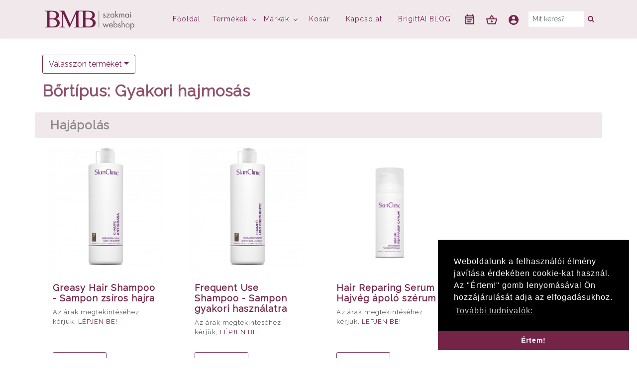

--- FILE ---
content_type: text/html; charset=UTF-8
request_url: https://bmbshop.hu/bortipus/gyakori-hajmosas/443
body_size: 15390
content:

<!doctype html>
  <!--[if lt IE 7]>      <html class="no-js lt-ie9 lt-ie8 lt-ie7"> <![endif]-->
  <!--[if IE 7]>         <html class="no-js lt-ie9 lt-ie8"> <![endif]-->
  <!--[if IE 8]>         <html class="no-js lt-ie9"> <![endif]-->
  <!--[if gt IE 8]><!--> <html class="no-js" lang="hu"> <!--<![endif]-->
  <head>
    <!-- Required meta tags -->
    <meta charset="utf-8">
    <meta name="viewport" content="width=device-width, initial-scale=1, shrink-to-fit=no">
    <meta http-equiv="X-UA-Compatible" content="IE=edge">

    <title>Gyakori hajmosás bőrtípus - BMB szakmai webshop</title>

    <meta name="description" content="Gyakori hajmosás bőrtípus termékek">
    <meta name="keywords" content="">
    <meta name="author" content="Totalnet Internet Solutions">
    <meta name="generator" content="Totalnet Website - totalnet.hu">
    <meta name="robots" content="index, follow">

    <link rel="icon" type="image/png" sizes="96x96" href="/favicon.png">

    <link rel="stylesheet" href="https://stackpath.bootstrapcdn.com/bootstrap/4.4.1/css/bootstrap.min.css" integrity="sha384-Vkoo8x4CGsO3+Hhxv8T/Q5PaXtkKtu6ug5TOeNV6gBiFeWPGFN9MuhOf23Q9Ifjh" crossorigin="anonymous">

    <link href="https://fonts.googleapis.com/css?family=Raleway&display=swap" rel="stylesheet">

    <link rel="stylesheet" type="text/css" href="/assets/revolution/fonts/pe-icon-7-stroke/css/pe-icon-7-stroke.css">
    <link rel="stylesheet" type="text/css" href="/assets/revolution/fonts/font-awesome/css/font-awesome.css">
  
    <link rel="stylesheet" type="text/css" href="/assets/revolution/css/settings.css">

    <link rel="stylesheet" type="text/css" href="/assets/revolution/css/layers.css">
    <link rel="stylesheet" type="text/css" href="/assets/revolution/css/navigation.css">


    <link rel="stylesheet" type="text/css" href="/assets/vendor/mega-navbar-bs4/css/MegaNavbarBS4.css">
    <link rel="stylesheet" type="text/css" href="/assets/vendor/mega-navbar-bs4/css/skins/navbar-inverse.css">

    <link rel="stylesheet" href="/assets/vendor/simplelightbox/dist/simplelightbox.css">

    <link type="text/css" rel="stylesheet" href="/assets/vendor/lightslider/css/lightslider.css">

    <link rel="stylesheet" type="text/css" href="/assets/vendor/evo-calendar/css/evo-calendar.css"/>
                  
    <link rel="stylesheet" type="text/css" href="/assets/css/site.css?2">

    <link rel="stylesheet" type="text/css" href="https://cdn.jsdelivr.net/npm/cookieconsent@3/build/cookieconsent.min.css" />

    <!-- Global site tag (gtag.js) - Google Analytics -->
    <script async src="https://www.googletagmanager.com/gtag/js?id=UA-149481334-1"></script>
    <script>
      window.dataLayer = window.dataLayer || [];
      function gtag(){ dataLayer.push(arguments); }
      gtag('js', new Date());

      gtag('config', 'UA-149481334-1');
    </script>

  </head>
  <body>
  <div class="container">
    <!--nav class="navbar fixed-top navbar-expand-md navbar-hover" role="navigation"-->
    <nav class="navbar fixed-top navbar-expand-lg" role="navigation">   
      <div class="container">
      
        <a class="navbar-brand" href="/"><img src="/assets/img/bmb_szakmai_webshop.png" id="logo"></a>

        

<button class="navbar-toggler collapsed" type="button" data-toggle="collapse" data-target="#MNBS4" aria-controls="MNBS4" aria-expanded="false" aria-label="Toggle navigation">
  <span class="icon-bar top-bar"></span>
  <span class="icon-bar middle-bar"></span>
  <span class="icon-bar bottom-bar"></span>       
</button>

        <div class="collapse navbar-collapse" id="MNBS4">
          <div class="nav navbar-nav ml-auto">


                                      
                                  <div class="nav-item px-2">
                    <a class="nav-link" href="/fooldal/101"  title="Főoldal">Főoldal</a>
                  </div>


                     
                      <div class="nav-item dropdown mega">
                        <a class="nav-link dropdown-toggle collapsed" href="#termekekmenu" id="termekekMenu" role="button" data-toggle="collapse" aria-haspopup="true" aria-expanded="false" title="Termékek">Termékek</a>
                          <div class="container-fluid dropdown-menu collapse" id="termekekmenu" style="background-color: white;margin-top: 0px;max-width: 1000px;">
                            <div class="row px-2 py-3">
                              <div class="col-lg-6 mb-4">
                                <h3 class="fs-14 text-center">Bőrtípusok</h3>
                                <div class="dropdown-divider"></div>
                                  <div class="container">
                                  <div class="row">
                                                                          <div class="col-md-6">
                                        <a href="/bortipus/aknera-hajlamos-bor/429" class="dropdown-item fs-12 text-wrap">Aknéra hajlamos bőr</a>
                                      </div>    
                                                                          <div class="col-md-6">
                                        <a href="/bortipus/allergiara-hajlamos-bor/428" class="dropdown-item fs-12 text-wrap">Allergiára hajlamos bőr</a>
                                      </div>    
                                                                          <div class="col-md-6">
                                        <a href="/bortipus/anti-aging/424" class="dropdown-item fs-12 text-wrap">Anti-Aging</a>
                                      </div>    
                                                                          <div class="col-md-6">
                                        <a href="/bortipus/borapolas-es-onkologia/430" class="dropdown-item fs-12 text-wrap">Bőrápolás és onkológia</a>
                                      </div>    
                                                                          <div class="col-md-6">
                                        <a href="/bortipus/cellulit-striak/434" class="dropdown-item fs-12 text-wrap">Cellulit, striák</a>
                                      </div>    
                                                                          <div class="col-md-6">
                                        <a href="/bortipus/dehidratalt-bor/421" class="dropdown-item fs-12 text-wrap">Dehidratált bőr</a>
                                      </div>    
                                                                          <div class="col-md-6">
                                        <a href="/bortipus/erzekeny-bor/423" class="dropdown-item fs-12 text-wrap">Érzékeny bőr</a>
                                      </div>    
                                                                          <div class="col-md-6">
                                        <a href="/bortipus/fenykarosodott-bor/426" class="dropdown-item fs-12 text-wrap">Fénykárosodott bőr</a>
                                      </div>    
                                                                          <div class="col-md-6">
                                        <a href="/bortipus/ferfi-bor/425" class="dropdown-item fs-12 text-wrap">Férfi bőr</a>
                                      </div>    
                                                                          <div class="col-md-6">
                                        <a href="/bortipus/feszesites/435" class="dropdown-item fs-12 text-wrap">Feszesítés</a>
                                      </div>    
                                                                          <div class="col-md-6">
                                        <a href="/bortipus/fiatal-bor/400" class="dropdown-item fs-12 text-wrap">Fiatal bőr</a>
                                      </div>    
                                                                          <div class="col-md-6">
                                        <a href="/bortipus/gyakori-hajmosas/443" class="dropdown-item fs-12 text-wrap">Gyakori hajmosás</a>
                                      </div>    
                                                                          <div class="col-md-6">
                                        <a href="/bortipus/hajhullas/440" class="dropdown-item fs-12 text-wrap">Hajhullás</a>
                                      </div>    
                                                                          <div class="col-md-6">
                                        <a href="/bortipus/kombinalt-bor/419" class="dropdown-item fs-12 text-wrap">Kombinált bőr</a>
                                      </div>    
                                                                          <div class="col-md-6">
                                        <a href="/bortipus/korpasodas-ellen/442" class="dropdown-item fs-12 text-wrap">Korpásodás ellen</a>
                                      </div>    
                                                                          <div class="col-md-6">
                                        <a href="/bortipus/kuperozis-es-borpir/427" class="dropdown-item fs-12 text-wrap">Kuperózis és bőrpír</a>
                                      </div>    
                                                                          <div class="col-md-6">
                                        <a href="/bortipus/minden-bortipus/465" class="dropdown-item fs-12 text-wrap">Minden bőrtípus</a>
                                      </div>    
                                                                          <div class="col-md-6">
                                        <a href="/bortipus/nagyon-szaraz-bor/422" class="dropdown-item fs-12 text-wrap">Nagyon száraz bőr</a>
                                      </div>    
                                                                          <div class="col-md-6">
                                        <a href="/bortipus/normal-es-szaraz-bor/432" class="dropdown-item fs-12 text-wrap">Normál és száraz bőr</a>
                                      </div>    
                                                                          <div class="col-md-6">
                                        <a href="/bortipus/szeplok-depigmentalas/433" class="dropdown-item fs-12 text-wrap">Szeplők, depigmentálás</a>
                                      </div>    
                                                                          <div class="col-md-6">
                                        <a href="/bortipus/zsiros-bor/420" class="dropdown-item fs-12 text-wrap">Zsíros bőr</a>
                                      </div>    
                                                                          <div class="col-md-6">
                                        <a href="/bortipus/zsiros-haj/441" class="dropdown-item fs-12 text-wrap">Zsíros haj</a>
                                      </div>    
                                                                          
                                  </div>
                                  </div>
                              </div>
                              <div class="col-lg-6">
                                <h3 class="fs-14 text-center">Terméktípusok</h3>
                                <div class="dropdown-divider"></div>
                                  <div class="container">
                                  <div class="row">
                                                                          <div class="col-md-6">
                                        <a href="/termektipus/ajak/463" class="dropdown-item fs-12 text-wrap">Ajak</a>
                                      </div>
                                                                          <div class="col-md-6">
                                        <a href="/termektipus/ajakapolas/431" class="dropdown-item fs-12 text-wrap">Ajakápolás</a>
                                      </div>
                                                                          <div class="col-md-6">
                                        <a href="/termektipus/alapozok/456" class="dropdown-item fs-12 text-wrap">Alapozók</a>
                                      </div>
                                                                          <div class="col-md-6">
                                        <a href="/termektipus/ampullak/406" class="dropdown-item fs-12 text-wrap">Ampullák</a>
                                      </div>
                                                                          <div class="col-md-6">
                                        <a href="/termektipus/anti-aging/402" class="dropdown-item fs-12 text-wrap">Anti-Aging</a>
                                      </div>
                                                                          <div class="col-md-6">
                                        <a href="/termektipus/apolo-kremek/408" class="dropdown-item fs-12 text-wrap">Ápoló krémek</a>
                                      </div>
                                                                          <div class="col-md-6">
                                        <a href="/termektipus/bronzositok/458" class="dropdown-item fs-12 text-wrap">Bronzosítók</a>
                                      </div>
                                                                          <div class="col-md-6">
                                        <a href="/termektipus/eszkozok/464" class="dropdown-item fs-12 text-wrap">Eszközök</a>
                                      </div>
                                                                          <div class="col-md-6">
                                        <a href="/termektipus/hajapolas/436" class="dropdown-item fs-12 text-wrap">Hajápolás</a>
                                      </div>
                                                                          <div class="col-md-6">
                                        <a href="/termektipus/kez-es-koromapolas/414" class="dropdown-item fs-12 text-wrap">Kéz - és körömápolás</a>
                                      </div>
                                                                          <div class="col-md-6">
                                        <a href="/termektipus/make-up-smink/418" class="dropdown-item fs-12 text-wrap">Make - Up / Smink</a>
                                      </div>
                                                                          <div class="col-md-6">
                                        <a href="/termektipus/masszazs/439" class="dropdown-item fs-12 text-wrap">Masszázs</a>
                                      </div>
                                                                          <div class="col-md-6">
                                        <a href="/termektipus/maszkok-pakolasok/407" class="dropdown-item fs-12 text-wrap">Maszkok & Pakolások</a>
                                      </div>
                                                                          <div class="col-md-6">
                                        <a href="/termektipus/napozas-utani-apolas/416" class="dropdown-item fs-12 text-wrap">Napozás utáni ápolás</a>
                                      </div>
                                                                          <div class="col-md-6">
                                        <a href="/termektipus/napvedelem/415" class="dropdown-item fs-12 text-wrap">Napvédelem</a>
                                      </div>
                                                                          <div class="col-md-6">
                                        <a href="/termektipus/onbarnitas/417" class="dropdown-item fs-12 text-wrap">Önbarnítás</a>
                                      </div>
                                                                          <div class="col-md-6">
                                        <a href="/termektipus/peeling/404" class="dropdown-item fs-12 text-wrap">Peeling</a>
                                      </div>
                                                                          <div class="col-md-6">
                                        <a href="/termektipus/pirositok/457" class="dropdown-item fs-12 text-wrap">Pirosítók</a>
                                      </div>
                                                                          <div class="col-md-6">
                                        <a href="/termektipus/szemhej-konturok/461" class="dropdown-item fs-12 text-wrap">Szemhéj kontúrok</a>
                                      </div>
                                                                          <div class="col-md-6">
                                        <a href="/termektipus/szemhej-puderek/460" class="dropdown-item fs-12 text-wrap">Szemhéj púderek</a>
                                      </div>
                                                                          <div class="col-md-6">
                                        <a href="/termektipus/szemkornyekapolas/410" class="dropdown-item fs-12 text-wrap">Szemkörnyékápolás</a>
                                      </div>
                                                                          <div class="col-md-6">
                                        <a href="/termektipus/szemoldok-formazas/459" class="dropdown-item fs-12 text-wrap">Szemöldök formázás</a>
                                      </div>
                                                                          <div class="col-md-6">
                                        <a href="/termektipus/szempilla-formazas/462" class="dropdown-item fs-12 text-wrap">Szempilla formázás</a>
                                      </div>
                                                                          <div class="col-md-6">
                                        <a href="/termektipus/szerum-hatoanyag-koncentratum/405" class="dropdown-item fs-12 text-wrap">Szérum/ Hatóanyag koncentrátum</a>
                                      </div>
                                                                          <div class="col-md-6">
                                        <a href="/termektipus/szinezett-apolas/409" class="dropdown-item fs-12 text-wrap">Színezett ápolás</a>
                                      </div>
                                                                          <div class="col-md-6">
                                        <a href="/termektipus/taplalekkiegeszitok/437" class="dropdown-item fs-12 text-wrap">Táplálékkiegészítők</a>
                                      </div>
                                                                          <div class="col-md-6">
                                        <a href="/termektipus/testapolas-wellness/412" class="dropdown-item fs-12 text-wrap">Testápolás & Wellness</a>
                                      </div>
                                                                          <div class="col-md-6">
                                        <a href="/termektipus/testformazas/413" class="dropdown-item fs-12 text-wrap">Testformázás</a>
                                      </div>
                                                                          <div class="col-md-6">
                                        <a href="/termektipus/tisztitas-tonizalas/403" class="dropdown-item fs-12 text-wrap">Tisztítás & tonizálás</a>
                                      </div>
                                                                      </div>
                                  </div>
                              </div>
                            </div>
                          </div>  
                      </div>  
                         


                

              

                                            <div class="nav-item dropdown">
                    <a class="nav-link dropdown-toggle collapsed" href="#gyokerkategoria" id="navbarDropdown" role="button" data-toggle="collapse" aria-haspopup="true" aria-expanded="false" title="Márkák">Márkák</a>
                      <div class="dropdown-menu collapse" id="gyokerkategoria">
                        <a class="dropdown-item" href="/termekek/100" title="Összes termék">Összes termék</a>
                                                    <a class="dropdown-item" href="/long-time-liner-termekek/469" title="LTL termékek">LTL termékek</a>
                                                    <a class="dropdown-item" href="/reviderm-termekek/470" title="Reviderm termékek">Reviderm termékek</a>
                                                    <a class="dropdown-item" href="/skinclinic-termekek/748" title="SkinClinic termékek">SkinClinic termékek</a>
                                                    <a class="dropdown-item" href="/drbelter-termekek/826" title="Dr.Belter termékek">Dr.Belter termékek</a>
                                                    <a class="dropdown-item" href="/boob-tape-termekek/889" title="Boob Tape termékek">Boob Tape termékek</a>
                                                    <a class="dropdown-item" href="/horst-kirchberger-termekek/956" title="Horst Kirchberger termékek">Horst Kirchberger termékek</a>
                                                    <a class="dropdown-item" href="/cheyenne-termekek/951" title="Cheyenne termékek">Cheyenne termékek</a>
                                                    <a class="dropdown-item" href="/studex-termekek/997" title="STUDEX Termékek">STUDEX Termékek</a>
                                              </div>  
                  </div>  

              

                                        
                                  <div class="nav-item px-2">
                    <a class="nav-link" href="/kosar"  title="Kosár">Kosár</a>
                  </div>


                         


                

              

                                        
                                  <div class="nav-item px-2">
                    <a class="nav-link" href="/kapcsolat/809"  title="Kapcsolat">Kapcsolat</a>
                  </div>


                         


                

              

                                        
                                  <div class="nav-item px-2">
                    <a class="nav-link" href="https://bmbszalon.hu/brigittaai-blog"  title="BrigittAI BLOG ">BrigittAI BLOG </a>
                  </div>


                         


                

              

            
            <div class="nav-item">
                <a href="/esemenynaptar" class="" title="Eseménynaptár"><svg xmlns="http://www.w3.org/2000/svg" height="24px" viewBox="0 0 24 24" width="24px" fill="#000000"><path d="M0 0h24v24H0V0z" fill="none"/><path fill="#701d45" d="M19 3h-1V1h-2v2H8V1H6v2H5c-1.1 0-2 .9-2 2v14c0 1.1.9 2 2 2h14c1.1 0 2-.9 2-2V5c0-1.1-.9-2-2-2zm0 16H5V9h14v10zM5 7V5h14v2H5zm2 4h10v2H7zm0 4h7v2H7z"/></svg></a>
            </div>

            <div class="nav-item">
              <a href="/kosar"><svg xmlns="https://www.w3.org/2000/svg" width="24" height="24" viewBox="0 0 24 24"><path fill="none" d="M0 0h24v24H0V0z"/><path  fill="#742447" d="M22 9h-4.79l-4.38-6.56c-.19-.28-.51-.42-.83-.42s-.64.14-.83.43L6.79 9H2c-.55 0-1 .45-1 1 0 .09.01.18.04.27l2.54 9.27c.23.84 1 1.46 1.92 1.46h13c.92 0 1.69-.62 1.93-1.46l2.54-9.27L23 10c0-.55-.45-1-1-1zM12 4.8L14.8 9H9.2L12 4.8zM18.5 19l-12.99.01L3.31 11H20.7l-2.2 8zM12 13c-1.1 0-2 .9-2 2s.9 2 2 2 2-.9 2-2-.9-2-2-2z"/></svg></a>
            </div>          
                          <div class="nav-item">
                <a href="/login"><svg xmlns="https://www.w3.org/2000/svg" width="24" height="24" viewBox="0 0 24 24"><path fill="#742447" d="M12 2C6.48 2 2 6.48 2 12s4.48 10 10 10 10-4.48 10-10S17.52 2 12 2zm0 3c1.66 0 3 1.34 3 3s-1.34 3-3 3-3-1.34-3-3 1.34-3 3-3zm0 14.2c-2.5 0-4.71-1.28-6-3.22.03-1.99 4-3.08 6-3.08 1.99 0 5.97 1.09 6 3.08-1.29 1.94-3.5 3.22-6 3.22z"/><path d="M0 0h24v24H0z" fill="none"/></svg></a>
              </div>
                        
            
            <form class="mx-2 my-auto d-inline" name="searchform" method="post" action="/kereses-post">
              <div class="input-group input-group-sm border-0">
                  <input type="text" name="kereses" size="12" maxlength="128" class="form-control border-0" placeholder="Mit keres?" >
                  <span class="input-group-append"><button class="btn btn-outline border-0" type="submit"><i class="fa fa-icon-search color-main" title="Keresés"></i></button></span>
              </div>
            </form>
                      

          </div>
        </div>
      
      </div>
    </nav>
  </div>


  

  <div id="pagewrap">
    <div class="container tn-cont">
	
	<div class="dropdown prodchoose">
	<button class="btn dropdown-toggle btn-primary custom-btn3 mb-3" type="button" id="dropdownprodMenuButton" data-toggle="dropdown" aria-haspopup="true" aria-expanded="false">Válasszon terméket</button>
	<div class="container-fluid dropdown-menu shadow border" aria-labelledby="dropdownprodMenuButton" style="background-color: white;margin-top: 0px;max-width: 1000px;">
		<div class="row px-3">	

		  			<div class="col-12 px-5 py-2">
  				<h2 class="fs-16 color-gray-a">Kérjük, válasszon márkát:</h2>
  			</div>
  			<div class="col p-0 pr-1">
  				<a href="/long-time-liner-termekek/469" title="Long-Time-Liner termékek"><img src="/assets/img/long-time-liner_category.jpg" class="img-fluid"></a>
  			</div>
			<div class="col p-0 pr-1">
				<a href="/reviderm-termekek/470" title="Reviderm termékek"><img src="/assets/img/reviderm_category.jpg" class="img-fluid"></a>
			</div>				
			<div class="col p-0 pr-1">
				<a href="/skinclinic-termekek/748" title="SkinClinic termékek"><img src="/assets/img/skin_clinic_category.jpg" class="img-fluid"></a>
			</div>						
			<div class="col p-0 pr-1">
				<a href="/drbelter-termekek/826" title="DrBelter termékek"><img src="/assets/img/belter-termekek.jpg" class="img-fluid"></a>
			</div>
			<div class="col p-0 pr-1">
				<a href="/boob-tape-termekek/889" title="Boobtape termékek"><img src="/assets/img/boobtape_termekek.jpg" class="img-fluid"></a>
			</div>
			<!--div class="col p-0 pr-1">
				<a href="/teak-es-kiegeszitok/939" title="Dilmah termékek"><img src="/assets/img/dilmah_termekek.png" class="img-fluid"></a>
			</div-->
			<div class="col p-0 pr-1">
				<a href="/cheyenne-termekek/951" title="Cheyenne termékek"><img src="/assets/img/cheyenne_termekek.jpg"class="img-fluid" ></a>
			</div>
			<div class="col p-0 pr-1">
				<a href="/horst-kirchberger-termekek/956" title="Horst Kirchberger termékek"><img src="/assets/img/horst-kirchberger-termek.jpg"class="img-fluid" ></a>
			</div>			
  			
		</div>	    				
  </div>
</div>


	<h1>Bőrtípus: Gyakori hajmosás</h1>	

	
	<div class="row">
		 	
					<div class="col-12 my-3 py-2 color-bg-1 rounded">
				<p class="ml-3 my-0 fs-24 color-gray-8 fw-900">Hajápolás</p>
			</div>	
							<div class="col-md-6 col-lg-3 mb-3">
			<div class="card prodbox h-100">
				<a href="/greasy-hair-shampoo-sampon-zsiros-hajra-300ml/1790/skinclinic-termekek-hajapolas/857/termek" title="Greasy Hair Shampoo - Sampon Zsíros Hajra 300ml-Hajápolás"><img src="/img/1/7/9/0/1-greasy-hair-shampoo-sampon-zsiros-hajra-300ml-600x600.jpg"  alt="Greasy Hair Shampoo - Sampon Zsíros Hajra 300ml" />
				</a>
			  	<div class="card-body">
			  		<div style="height: 140px !important;">
						<h2 class="fs-18"><a href="/greasy-hair-shampoo-sampon-zsiros-hajra-300ml/1790/skinclinic-termekek-hajapolas/857/termek" title="Greasy Hair Shampoo - Sampon Zsíros Hajra 300ml-Hajápolás" class="tn-link">Greasy Hair Shampoo - Sampon zsíros hajra</a></h2>			    
													<p class="fs-13">Az árak megtekintéséhez kérjük, <a href="/login" class="tn-link">LÉPJEN BE!</a></p>
									    	</div>
			    	<a href="/greasy-hair-shampoo-sampon-zsiros-hajra-300ml/1790/skinclinic-termekek-hajapolas/857/termek" class="btn btn-primary custom-btn3" title="Greasy Hair Shampoo - Sampon Zsíros Hajra 300ml-Hajápolás részletek">Részletek</a>
			  </div>
			</div>
		</div>	
		
	 	
				<div class="col-md-6 col-lg-3 mb-3">
			<div class="card prodbox h-100">
				<a href="/frequent-use-shampoo-sampon-gyakori-hasznalatra-300ml/1788/skinclinic-termekek-hajapolas/857/termek" title="Frequent Use Shampoo - Sampon Gyakori Használatra 300ml-Hajápolás"><img src="/img/1/7/8/8/1-frequent-use-shampoo-sampon-gyakori-hasznalatra-300ml-600x600.jpg"  alt="Frequent Use Shampoo - Sampon Gyakori Használatra 300ml" />
				</a>
			  	<div class="card-body">
			  		<div style="height: 140px !important;">
						<h2 class="fs-18"><a href="/frequent-use-shampoo-sampon-gyakori-hasznalatra-300ml/1788/skinclinic-termekek-hajapolas/857/termek" title="Frequent Use Shampoo - Sampon Gyakori Használatra 300ml-Hajápolás" class="tn-link">Frequent Use Shampoo - Sampon gyakori használatra</a></h2>			    
													<p class="fs-13">Az árak megtekintéséhez kérjük, <a href="/login" class="tn-link">LÉPJEN BE!</a></p>
									    	</div>
			    	<a href="/frequent-use-shampoo-sampon-gyakori-hasznalatra-300ml/1788/skinclinic-termekek-hajapolas/857/termek" class="btn btn-primary custom-btn3" title="Frequent Use Shampoo - Sampon Gyakori Használatra 300ml-Hajápolás részletek">Részletek</a>
			  </div>
			</div>
		</div>	
		
	 	
				<div class="col-md-6 col-lg-3 mb-3">
			<div class="card prodbox h-100">
				<a href="/hair-reparing-serum-hajveg-apolo-szerum-50ml/1786/skinclinic-termekek-hajapolas/857/termek" title="Hair Reparing Serum - Hajvég Ápoló Szérum 50ml-Hajápolás"><img src="/img/1/7/8/6/1-hair-reparing-serum-hajveg-apolo-szerum-50ml-600x600.jpg"  alt="Hair Reparing Serum - Hajvég Ápoló Szérum 50ml" />
				</a>
			  	<div class="card-body">
			  		<div style="height: 140px !important;">
						<h2 class="fs-18"><a href="/hair-reparing-serum-hajveg-apolo-szerum-50ml/1786/skinclinic-termekek-hajapolas/857/termek" title="Hair Reparing Serum - Hajvég Ápoló Szérum 50ml-Hajápolás" class="tn-link">Hair Reparing Serum - Hajvég ápoló szérum</a></h2>			    
													<p class="fs-13">Az árak megtekintéséhez kérjük, <a href="/login" class="tn-link">LÉPJEN BE!</a></p>
									    	</div>
			    	<a href="/hair-reparing-serum-hajveg-apolo-szerum-50ml/1786/skinclinic-termekek-hajapolas/857/termek" class="btn btn-primary custom-btn3" title="Hair Reparing Serum - Hajvég Ápoló Szérum 50ml-Hajápolás részletek">Részletek</a>
			  </div>
			</div>
		</div>	
		
		</div>
	<!-- End Products -->
	

    <div id="accordion" class="shadow rounded p-3 mt-5">
    	<h3>Pontbeváltás</h3>
    	<p>Pontokra megvehető termékek listája</p>
        <div class="card">
            <div class="card-header color-bg-1" id="headingri">
            	<a class="tn-link" data-toggle="collapse" data-target="#collapseRi" href="#collapseOne" aria-expanded="false" aria-controls="collapsepri">LTL termékek</a>
                <!--h5 class="mb-0 d-inline"><button class="btn btn-link tn-link" data-toggle="collapse" data-target="#collapseOne" aria-expanded="true" aria-controls="collapseOne">LTL termékek</button></h5-->
            </div>
            <div id="collapseRi" class="collapse" aria-labelledby="headingri" data-parent="#accordion">
                <div class="card-body" id="childri">
                	                	                                    	                                    	                                    	                                    	                                    	                                    	                                    	                                    	                                    	                                    	                                    	                    <div class="card">
                        <div class="card-header color-bg-1">
                            <a href="#" data-toggle="collapse" class="tn-link" data-target="#collapse-ltl-termekek-eszkozok">Eszközök</a>
                        </div>
                        <div class="card-body collapse" data-parent="#childri" id="collapse-ltl-termekek-eszkozok">
												        	<h4><a href="/kezi-tukor/1143/ltl-termekek-eszkozok/628/termek" class="tn-link">Kézi tükör</a></h4>
					    						        	<h4><a href="/keztorlo/1144/ltl-termekek-eszkozok/628/termek" class="tn-link">Kéztörlő</a></h4>
					    						        	<h4><a href="/hegyezo-1/1118/ltl-termekek-eszkozok/628/termek" class="tn-link">Hegyező</a></h4>
					    						        	<h4><a href="/tegely-5ml/1232/ltl-termekek-eszkozok/628/termek" class="tn-link">tégely 5ml</a></h4>
					    						        	<h4><a href="/ltl-garancia-kartya-10db/2799/ltl-termekek-eszkozok/628/termek" class="tn-link">LTL Garancia kártya 10db</a></h4>
					    	                        </div>
                    </div>
                                                        	                    <div class="card">
                        <div class="card-header color-bg-1">
                            <a href="#" data-toggle="collapse" class="tn-link" data-target="#collapse-higieniai-eszkozok">Higiéniai eszközök</a>
                        </div>
                        <div class="card-body collapse" data-parent="#childri" id="collapse-higieniai-eszkozok">
												        	<h4><a href="/higieniai-maszk/1227/higieniai-eszkozok/633/termek" class="tn-link">Higiéniai maszk</a></h4>
					    						        	<h4><a href="/latex-orvosi-vizsgalokesztyu-m-100db/1542/higieniai-eszkozok/633/termek" class="tn-link">Latex orvosi vizsgálókesztyű M 100db</a></h4>
					    						        	<h4><a href="/noversapka/3166/higieniai-eszkozok/633/termek" class="tn-link">Nővérsapka</a></h4>
					    	                        </div>
                    </div>
                                                        	                    <div class="card">
                        <div class="card-header color-bg-1">
                            <a href="#" data-toggle="collapse" class="tn-link" data-target="#collapse-elite-partnerek-reszere">ELITE PARTNEREK RÉSZÉRE</a>
                        </div>
                        <div class="card-body collapse" data-parent="#childri" id="collapse-elite-partnerek-reszere">
												        	<h4><a href="/ablak-matrica/1495/elite-partnerek-reszere/653/termek" class="tn-link">Ablak matrica</a></h4>
					    						        	<h4><a href="/ltl-papirtaska-s/1498/elite-partnerek-reszere/653/termek" class="tn-link">LTL papírtáska S</a></h4>
					    						        	<h4><a href="/ltl-papirtaska-xs/1497/elite-partnerek-reszere/653/termek" class="tn-link">LTL papírtáska XS</a></h4>
					    						        	<h4><a href="/ltl-bevasarlo-taska/1499/elite-partnerek-reszere/653/termek" class="tn-link">LTL bevásárló táska</a></h4>
					    	                        </div>
                    </div>
                                                        	                    <div class="card">
                        <div class="card-header color-bg-1">
                            <a href="#" data-toggle="collapse" class="tn-link" data-target="#collapse-long-time-liner-termekek-munkaruhak">Munkaruhák</a>
                        </div>
                        <div class="card-body collapse" data-parent="#childri" id="collapse-long-time-liner-termekek-munkaruhak">
												        	<h4><a href="/verona-munkaruha-l/2688/long-time-liner-termekek-munkaruhak/886/termek" class="tn-link">Verona munkaruha L</a></h4>
					    						        	<h4><a href="/verona-munkaruha-xs/2689/long-time-liner-termekek-munkaruhak/886/termek" class="tn-link">Verona munkaruha XS</a></h4>
					    						        	<h4><a href="/hosszu-ujju-long-time-liner-polo-s/2668/long-time-liner-termekek-munkaruhak/886/termek" class="tn-link">Hosszú ujjú Long-Time-Liner póló S</a></h4>
					    						        	<h4><a href="/hosszu-ujju-long-time-liner-polo-l/2669/long-time-liner-termekek-munkaruhak/886/termek" class="tn-link">Hosszú ujjú Long-Time-Liner póló L</a></h4>
					    						        	<h4><a href="/hosszu-ujju-long-time-liner-polo-xl/2670/long-time-liner-termekek-munkaruhak/886/termek" class="tn-link">Hosszú ujjú Long-Time-Liner póló XL</a></h4>
					    						        	<h4><a href="/hosszu-ujju-long-time-liner-polo-m/2671/long-time-liner-termekek-munkaruhak/886/termek" class="tn-link">Hosszú ujjú Long-Time-Liner poló M</a></h4>
					    						        	<h4><a href="/hosszu-ujju-long-time-liner-polo-xxl/3135/long-time-liner-termekek-munkaruhak/886/termek" class="tn-link">Hosszú ujjú Long-Time-Liner póló XXL</a></h4>
					    						        	<h4><a href="/ltl-szuletesnapi-polo-xl/2694/long-time-liner-termekek-munkaruhak/886/termek" class="tn-link">LTL születésnapi póló XL</a></h4>
					    	                        </div>
                    </div>
                                                        </div>
            </div>
        </div>

		<div class="card mt-1">
            <div class="card-header color-bg-1" id="headingRe">
            	<a class="tn-link" data-toggle="collapse" data-target="#collapseRe" href="#collapseRe" aria-expanded="false" >Reviderm termékek</a>
                <!--h5 class="mb-0 d-inline"><button class="btn btn-link tn-link" data-toggle="collapse" data-target="#collapseOne" aria-expanded="true" aria-controls="collapseOne">LTL termékek</button></h5-->
            </div>
            <div id="collapseRe" class="collapse" aria-labelledby="headingOne" data-parent="#accordion">
                <div class="card-body" id="childre">
                	                	                    <div class="card">
                        <div class="card-header color-bg-1">
                            <a href="#" data-toggle="collapse" class="tn-link" data-target="#collapse-christmas-2020">Christmas </a>
                        </div>
                        <div class="card-body collapse" data-parent="#childre" id="collapse-christmas-2020">
												        	<h4><a href="/xmr-speed-lift-ampulla-gomb-2ml-azonnali-feszesitesert/2890/christmas-2020/825/termek" class="tn-link">xmr Speed Lift Ampulla gömb 2ml- Azonnali feszesítésért</a></h4>
					    						        	<h4><a href="/contouring-premium-szett/3089/christmas-2020/825/termek" class="tn-link">Contouring - Premium - szett</a></h4>
					    						        	<h4><a href="/xmr-speed-glow-ampulla-gomb-2ml/3092/christmas-2020/825/termek" class="tn-link">xmr Speed Glow ampulla gömb 2ml</a></h4>
					    						        	<h4><a href="/xmr-reviderm-snow-globe-hogomb/3103/christmas-2020/825/termek" class="tn-link">xmr Reviderm Snow Globe - Hógömb</a></h4>
					    	                        </div>
                    </div>
                                                        	                                    	                    <div class="card">
                        <div class="card-header color-bg-1">
                            <a href="#" data-toggle="collapse" class="tn-link" data-target="#collapse-reviderm-termekek-peeling">Peeling</a>
                        </div>
                        <div class="card-body collapse" data-parent="#childre" id="collapse-reviderm-termekek-peeling">
												        	<h4><a href="/enzyme-peeling-liquid-5x2ml-termekminta-enzim-peeling-folyadek/1436/reviderm-termekek-peeling/796/termek" class="tn-link">Enzyme Peeling Liquid 5x2ml Termékminta - Enzim Peeling Folyadék</a></h4>
					    						        	<h4><a href="/enzyme-peeling-paste-5x2ml-termekminta-enzim-peeling-paszta/1455/reviderm-termekek-peeling/796/termek" class="tn-link">Enzyme Peeling Paste 5x2ml Termékminta - Enzim Peeling Paszta</a></h4>
					    	                        </div>
                    </div>
                                                        	                    <div class="card">
                        <div class="card-header color-bg-1">
                            <a href="#" data-toggle="collapse" class="tn-link" data-target="#collapse-reviderm-termekek-primer">Primer</a>
                        </div>
                        <div class="card-body collapse" data-parent="#childre" id="collapse-reviderm-termekek-primer">
												        	<h4><a href="/activating-gel-mask-5x3ml-termekminta-aktivalo-gel-maszk/1430/reviderm-termekek-primer/797/termek" class="tn-link">Activating gel mask 5x3ml Termékminta - Aktiváló Gél Maszk</a></h4>
					    						        	<h4><a href="/repair-mask-5x3ml-termekminta-aktivalo-maszk/1435/reviderm-termekek-primer/797/termek" class="tn-link">Repair Mask 5x3ml Termékminta - Aktiváló Maszk</a></h4>
					    	                        </div>
                    </div>
                                                        	                    <div class="card">
                        <div class="card-header color-bg-1">
                            <a href="#" data-toggle="collapse" class="tn-link" data-target="#collapse-microbiom">MICROBIOM</a>
                        </div>
                        <div class="card-body collapse" data-parent="#childre" id="collapse-microbiom">
												        	<h4><a href="/pro-microbiome-oily-skin-5x1ml-termekminta-mikrobiom-szabaly/2863/microbiom/897/termek" class="tn-link">Pro Microbiome Oily Skin 5x1ml Termékminta - Mikrobiom szabály</a></h4>
					    						        	<h4><a href="/pro-microbiome-aged-skin-5x1ml-termekminta-mikrobiom-szabaly/2865/microbiom/897/termek" class="tn-link">Pro Microbiome Aged Skin 5x1ml Termékminta - Mikrobiom szabály</a></h4>
					    						        	<h4><a href="/pro-microbiome-dry-skin-5x1ml-termekminta-mikrobiom-szabalyo/2864/microbiom/897/termek" class="tn-link">Pro Microbiome Dry Skin 5x1ml Termékminta - Mikrobiom szabályó</a></h4>
					    	                        </div>
                    </div>
                                                        	                    <div class="card">
                        <div class="card-header color-bg-1">
                            <a href="#" data-toggle="collapse" class="tn-link" data-target="#collapse-szem-ajak-es-dekoltazs">Eye - lips -Décolleté</a>
                        </div>
                        <div class="card-body collapse" data-parent="#childre" id="collapse-szem-ajak-es-dekoltazs">
												        	<h4><a href="/remodeling-eye-gel-5x1ml-termekminta-anti-aging-szemkornyekapo/1464/szem-ajak-es-dekoltazs/803/termek" class="tn-link">Remodeling eye gel 5x1ml Termékminta - Anti-aging Szemkörnyékápo</a></h4>
					    						        	<h4><a href="/eye-c-perfection-5x1ml-termekminta-szemkornyek-apolo/2072/szem-ajak-es-dekoltazs/803/termek" class="tn-link">Eye C Perfection 5x1ml Termékminta - Szemkörnyék Ápoló</a></h4>
					    						        	<h4><a href="/eye-lip-improve-5x1ml-termekminta-szem-ajak-apolo/1480/szem-ajak-es-dekoltazs/803/termek" class="tn-link">Eye & Lip Improve 5x1ml Termékminta - Szem-Ajak ápoló</a></h4>
					    						        	<h4><a href="/lip-perfection-plumper-5x1ml-termekminta/1438/szem-ajak-es-dekoltazs/803/termek" class="tn-link">Lip perfection plumper 5x1ml Termékminta</a></h4>
					    	                        </div>
                    </div>
                                                        	                                    	                                    	                                    	                    <div class="card">
                        <div class="card-header color-bg-1">
                            <a href="#" data-toggle="collapse" class="tn-link" data-target="#collapse-hydratation">Hydratation</a>
                        </div>
                        <div class="card-body collapse" data-parent="#childre" id="collapse-hydratation">
												        	<h4><a href="/hydro2-infusion-mask-5x3ml-termekminta-hidratalo-krem-maszk/1454/hydratation/866/termek" class="tn-link">hydro2 infusion mask 5x3ml Termékminta - Hidratáló Krém Maszk</a></h4>
					    						        	<h4><a href="/hydro2-infusion-cream-5x2ml-termekminta-hidratalo-krem/1442/hydratation/866/termek" class="tn-link">hydro2 infusion cream 5x2ml Termékminta - Hidratáló Krém</a></h4>
					    						        	<h4><a href="/hydro2-infusion-serum-5x3ml-termekminta-hidratalo-szerum/1460/hydratation/866/termek" class="tn-link">Hydro2 infusion serum 5x3ml Termékminta - Hidratáló Szérum</a></h4>
					    						        	<h4><a href="/skindication-szett/3087/hydratation/866/termek" class="tn-link">Skindication - szett</a></h4>
					    						        	<h4><a href="/skindication-4db-szett/3097/hydratation/866/termek" class="tn-link">Skindication - 4db szett</a></h4>
					    	                        </div>
                    </div>
                                                        	                                    	                    <div class="card">
                        <div class="card-header color-bg-1">
                            <a href="#" data-toggle="collapse" class="tn-link" data-target="#collapse-reviderm-termekek-purity">Purity</a>
                        </div>
                        <div class="card-body collapse" data-parent="#childre" id="collapse-reviderm-termekek-purity">
												        	<h4><a href="/sicca-control-day-5x2ml-termekminta-sicca-nappali-apolo/3076/reviderm-termekek-purity/868/termek" class="tn-link">Sicca Control Day 5x2ml Termékminta - Sicca Nappali Ápoló</a></h4>
					    						        	<h4><a href="/sicca-control-night-5x2ml-termekminta/2627/reviderm-termekek-purity/868/termek" class="tn-link">Sicca Control Night  5x2ml Termékminta</a></h4>
					    						        	<h4><a href="/silver-detoxifying-mask-5x3ml-termekminta-mikro-ezust-maszk/1449/reviderm-termekek-purity/868/termek" class="tn-link">silver detoxifying mask 5x3ml Termékminta - Mikro-Ezüst Maszk</a></h4>
					    						        	<h4><a href="/sicca-calcium-serum-5x2ml-termekminta-faggyuszabalyozo-szerum/1443/reviderm-termekek-purity/868/termek" class="tn-link">sicca calcium serum 5x2ml Termékminta - Faggyúszabályozó szérum</a></h4>
					    	                        </div>
                    </div>
                                                        	                    <div class="card">
                        <div class="card-header color-bg-1">
                            <a href="#" data-toggle="collapse" class="tn-link" data-target="#collapse-reviderm-termekek-couperose">Couperose</a>
                        </div>
                        <div class="card-body collapse" data-parent="#childre" id="collapse-reviderm-termekek-couperose">
												        	<h4><a href="/couperose-therapy-fluid-5x2ml-termekminta/1457/reviderm-termekek-couperose/869/termek" class="tn-link">Couperose therapy fluid 5x2ml termékminta</a></h4>
					    						        	<h4><a href="/couperose-therapy-cream-5x2ml-termekminta-couperosa-krem/3075/reviderm-termekek-couperose/869/termek" class="tn-link">couperose therapy cream 5x2ml Termékminta - Couperosa Krém</a></h4>
					    						        	<h4><a href="/couperose-therapy-mask-5x3ml-termekminta-couperose-maszk/3074/reviderm-termekek-couperose/869/termek" class="tn-link">couperose therapy mask 5x3ml Termékminta - Couperose Maszk</a></h4>
					    	                        </div>
                    </div>
                                                        	                    <div class="card">
                        <div class="card-header color-bg-1">
                            <a href="#" data-toggle="collapse" class="tn-link" data-target="#collapse-reviderm-termekek-neuro-sensitive">Neuro Sensitive</a>
                        </div>
                        <div class="card-body collapse" data-parent="#childre" id="collapse-reviderm-termekek-neuro-sensitive">
												        	<h4><a href="/neuro-sensitive-de-stress-cream-rich-5x2ml-termekminta/1445/reviderm-termekek-neuro-sensitive/870/termek" class="tn-link">Neuro Sensitive de-stress cream rich 5x2ml termékminta</a></h4>
					    						        	<h4><a href="/neuro-sensitive-de-stress-cream-5x2ml-termekminta/1444/reviderm-termekek-neuro-sensitive/870/termek" class="tn-link">Neuro Sensitive de-stress cream 5x2ml termékminta</a></h4>
					    	                        </div>
                    </div>
                                                        	                                    	                    <div class="card">
                        <div class="card-header color-bg-1">
                            <a href="#" data-toggle="collapse" class="tn-link" data-target="#collapse-reviderm-termekek-age-prevention">Age-Prevention</a>
                        </div>
                        <div class="card-body collapse" data-parent="#childre" id="collapse-reviderm-termekek-age-prevention">
												        	<h4><a href="/youth-recovery-fluid-5x2ml-termekminta-fiatalito-fluid/2626/reviderm-termekek-age-prevention/871/termek" class="tn-link">Youth Recovery Fluid 5x2ml Termékminta - Fiatalító Fluid</a></h4>
					    						        	<h4><a href="/cell-protector-cream-sejtvedo-anti-aging-krem-5x2ml-termekmint/3802/reviderm-termekek-age-prevention/871/termek" class="tn-link">cell protector cream - Sejtvédő Anti-Aging Krém 5x2ml Termékmint</a></h4>
					    						        	<h4><a href="/cell-regeneration-night-5x2ml-termekminta-sejtregeneralo-ejsza/3073/reviderm-termekek-age-prevention/871/termek" class="tn-link">cell regeneration night 5x2ml Termékminta - Sejtregeneráló Éjsza</a></h4>
					    						        	<h4><a href="/360-protection-cream-5x2ml-termekminta-24-oras-anti-pollution-c/2730/reviderm-termekek-age-prevention/871/termek" class="tn-link">360 Protection cream 5x2ml Termékminta- 24 órás anti-pollution c</a></h4>
					    	                        </div>
                    </div>
                                                        	                    <div class="card">
                        <div class="card-header color-bg-1">
                            <a href="#" data-toggle="collapse" class="tn-link" data-target="#collapse-global-anti-aging">Global Anti - Aging</a>
                        </div>
                        <div class="card-body collapse" data-parent="#childre" id="collapse-global-anti-aging">
												        	<h4><a href="/hyaluron-hydro-balance-hd-5x2ml-termekminta-intenziv-hidratalo/2624/global-anti-aging/873/termek" class="tn-link">Hyaluron Hydro balance HD 5x2ml Termékminta - Intenzív Hidratáló</a></h4>
					    						        	<h4><a href="/ecm-repair-cream-5x2ml/2070/global-anti-aging/873/termek" class="tn-link">ECM Repair Cream 5x2ml</a></h4>
					    						        	<h4><a href="/argi-syn-liner-filler-5x1ml-termekminta-ranc-simito-szerum/1470/global-anti-aging/873/termek" class="tn-link">Argi-Syn Liner Filler 5x1ml Termékminta - Ránc Simító Szérum</a></h4>
					    						        	<h4><a href="/argi-syn-decontract-cream-5x2ml-termekminta-ranctalanito-krem/1471/global-anti-aging/873/termek" class="tn-link">Argi-Syn Decontract cream 5x2ml Termékminta - Ránctalanító Krém</a></h4>
					    						        	<h4><a href="/ecm-repair-concentrate-hd-5x2ml-termekminta-intenziv-apolo-sze/2071/global-anti-aging/873/termek" class="tn-link">ECM Repair Concentrate HD 5x2ml Termékminta - Intenzív Ápoló Szé</a></h4>
					    						        	<h4><a href="/o2-hydro-fluid-5x2ml-termekminta-energizalo-fluid/1465/global-anti-aging/873/termek" class="tn-link">O2 Hydro Fluid 5x2ml Termékminta - Energizáló Fluid</a></h4>
					    						        	<h4><a href="/reta-serum-5x2ml-termekminta-sejtmegujito-retinol-szerum/3077/global-anti-aging/873/termek" class="tn-link">retA+ serum 5x2ml Termékminta - sejtmegújító retinol szérum</a></h4>
					    						        	<h4><a href="/reta-cream-5x2ml-termekminta-sejtmegujito-retinol-krem/3078/global-anti-aging/873/termek" class="tn-link">retA cream 5x2ml Termékminta - sejtmegújító retinol krém</a></h4>
					    						        	<h4><a href="/skintelligence-szett/3088/global-anti-aging/873/termek" class="tn-link">Skintelligence - szett</a></h4>
					    						        	<h4><a href="/skintelligence-szett-4db/3098/global-anti-aging/873/termek" class="tn-link">Skintelligence - szett 4db</a></h4>
					    						        	<h4><a href="/growth-factor-cell-renewal-eye-serum-5x1ml-termekminta/3565/global-anti-aging/873/termek" class="tn-link">Growth Factor Cell renewal eye serum 5x1ml Termékminta</a></h4>
					    						        	<h4><a href="/growth-factor-cell-renewal-cream-5x2ml-termekminta/3563/global-anti-aging/873/termek" class="tn-link">Growth Factor Cell renewal cream 5x2ml Termékminta</a></h4>
					    						        	<h4><a href="/growth-factor-cell-renewal-concentrate-5x2ml-termekminta/3561/global-anti-aging/873/termek" class="tn-link">Growth Factor Cell renewal concentrate 5x2ml Termékminta</a></h4>
					    						        	<h4><a href="/growth-factor-cell-renewal-fluid-5x2ml-termekminta/3562/global-anti-aging/873/termek" class="tn-link">Growth Factor Cell renewal fluid 5x2ml Termékminta</a></h4>
					    	                        </div>
                    </div>
                                                        	                    <div class="card">
                        <div class="card-header color-bg-1">
                            <a href="#" data-toggle="collapse" class="tn-link" data-target="#collapse-reviderm-termekek-regulation">Regulation</a>
                        </div>
                        <div class="card-body collapse" data-parent="#childre" id="collapse-reviderm-termekek-regulation">
												        	<h4><a href="/recharge-night-fluid-5x2ml-ejszakai-szabalyzo-fluid/1476/reviderm-termekek-regulation/875/termek" class="tn-link">Recharge Night Fluid 5x2ml - Éjszakai Szabályzó Fluid</a></h4>
					    	                        </div>
                    </div>
                                                        	                    <div class="card">
                        <div class="card-header color-bg-1">
                            <a href="#" data-toggle="collapse" class="tn-link" data-target="#collapse-antioxidants">Antioxidants</a>
                        </div>
                        <div class="card-body collapse" data-parent="#childre" id="collapse-antioxidants">
												        	<h4><a href="/pycnogenol-opc-cream-5x2ml-termekminta-mattito-nappali-krem/3079/antioxidants/874/termek" class="tn-link">pycnogenol OPC cream 5x2ml Termékminta - Mattító Nappali Krém</a></h4>
					    						        	<h4><a href="/opc-creme-forte-5ml/1467/antioxidants/874/termek" class="tn-link">OPC Creme Forte 5ml</a></h4>
					    						        	<h4><a href="/opc-cream-forte-5x2ml/3276/antioxidants/874/termek" class="tn-link">OPC Cream forte 5x2ml</a></h4>
					    						        	<h4><a href="/daily-double-c-serum-5x2ml-termekminta-c-vitamin-szerum/1477/antioxidants/874/termek" class="tn-link">daily double C serum 5x2ml Termékminta - C Vitamin Szérum</a></h4>
					    						        	<h4><a href="/opc-fluid-forte-5x2ml/2867/antioxidants/874/termek" class="tn-link">OPC Fluid Forte 5x2ml</a></h4>
					    						        	<h4><a href="/anti-glycation-opc-concentrate-5x2ml/2866/antioxidants/874/termek" class="tn-link">Anti-glycation OPC concentrate 5x2ml</a></h4>
					    	                        </div>
                    </div>
                                                        	                    <div class="card">
                        <div class="card-header color-bg-1">
                            <a href="#" data-toggle="collapse" class="tn-link" data-target="#collapse-reviderm-termekek-maszkok">Masks</a>
                        </div>
                        <div class="card-body collapse" data-parent="#childre" id="collapse-reviderm-termekek-maszkok">
												        	<h4><a href="/peptide-line-lift-mask-5x3ml-termekminta-feszesito-mask-pontbe/1481/reviderm-termekek-maszkok/802/termek" class="tn-link">Peptide Line Lift Mask 5x3ml Termékminta - Feszesítő mask pontbe</a></h4>
					    						        	<h4><a href="/calming-hydro-mask-3ml-teszter/1473/reviderm-termekek-maszkok/802/termek" class="tn-link">Calming Hydro Mask 3ml teszter</a></h4>
					    						        	<h4><a href="/skin-protection-mask-5x3ml-termekminta-meregtelenito-maszk/1483/reviderm-termekek-maszkok/802/termek" class="tn-link">Skin Protection mask 5x3ml Termékminta - Méregtelenítő maszk</a></h4>
					    	                        </div>
                    </div>
                                                        	                    <div class="card">
                        <div class="card-header color-bg-1">
                            <a href="#" data-toggle="collapse" class="tn-link" data-target="#collapse-reviderm-termekek-high-performance">High - Performance</a>
                        </div>
                        <div class="card-body collapse" data-parent="#childre" id="collapse-reviderm-termekek-high-performance">
												        	<h4><a href="/pre-infuse-serum-5x2ml-termekminta-volumenizalo-koncentratum/1489/reviderm-termekek-high-performance/876/termek" class="tn-link">Pre Infuse Serum 5x2ml Termékminta - Volumenizáló Koncentrátum</a></h4>
					    						        	<h4><a href="/night-contouring-5x2ml-termekminta-ejszakai-feszesito-krem/1485/reviderm-termekek-high-performance/876/termek" class="tn-link">Night Contouring 5x2ml Termékminta - Éjszakai Feszesítő Krém</a></h4>
					    						        	<h4><a href="/neck-decollete-contouring-5x2ml-termekminta-nyak-dekoltazs-r/1487/reviderm-termekek-high-performance/876/termek" class="tn-link">Neck & Décolleté Contouring 5x2ml Termékminta - Nyak Dekoltázs R</a></h4>
					    						        	<h4><a href="/day-contouring-5x2ml-termekminta-nappali-feszesito-krem/1484/reviderm-termekek-high-performance/876/termek" class="tn-link">Day Contouring 5x2ml Termékminta - Nappali Feszesítő Krém</a></h4>
					    						        	<h4><a href="/eye-contouring-5x1ml-termekminta-szemkontur-krem/1486/reviderm-termekek-high-performance/876/termek" class="tn-link">Eye Contouring 5x1ml Termékminta - Szemkontúr Krém</a></h4>
					    	                        </div>
                    </div>
                                                        	                                    	                                    	                                    	                                    </div>
            </div>
        </div>

		<div class="card mt-1">
            <div class="card-header color-bg-1" id="headingTdj">
            	<a class="tn-link" data-toggle="collapse" data-target="#collapseTdj" href="#collapseTdj" aria-expanded="false" >Team Dr. Joseph termékek</a>
                <!--h5 class="mb-0 d-inline"><button class="btn btn-link tn-link" data-toggle="collapse" data-target="#collapseOne" aria-expanded="true" aria-controls="collapseOne">LTL termékek</button></h5-->
            </div>
            <div id="collapseTdj" class="collapse" aria-labelledby="headingTdj" data-parent="#accordion">
                <div class="card-body" id="childTdj">
                	                </div>
            </div>
        </div>

		<div class="card mt-1">
            <div class="card-header color-bg-1" id="headingSc">
            	<a class="tn-link" data-toggle="collapse" data-target="#collapseSc" href="#collapseSc" aria-expanded="false">SkinClinic termékek</a>
            </div>
            <div id="collapseSc" class="collapse" aria-labelledby="headingSc" data-parent="#accordion">
                <div class="card-body" id="childSc">
                	                	                    <div class="card">
                        <div class="card-header color-bg-1">
                            <a href="#" data-toggle="collapse" class="tn-link" data-target="#collapse-karoma">KAROMA</a>
                        </div>
                        <div class="card-body collapse" data-parent="#childSc" id="collapse-karoma">
												        	<h4><a href="/karoma-papir-taska/3321/karoma/947/termek" class="tn-link">KAROMA - Papír táska</a></h4>
					    						        	<h4><a href="/karoma-karton-plakat-a2/3322/karoma/947/termek" class="tn-link">KAROMA - Karton Plakát A2</a></h4>
					    						        	<h4><a href="/karoma-akril-display/3323/karoma/947/termek" class="tn-link">KAROMA - Akril Display</a></h4>
					    						        	<h4><a href="/karoma-akril-beauty-center-tabla/3324/karoma/947/termek" class="tn-link">KAROMA - Akril Beauty Center tábla</a></h4>
					    						        	<h4><a href="/karoma-polcra-rakhato-felirat/3325/karoma/947/termek" class="tn-link">KAROMA - Polcra Rakható Felirat</a></h4>
					    	                        </div>
                    </div>
                                                        	                    <div class="card">
                        <div class="card-header color-bg-1">
                            <a href="#" data-toggle="collapse" class="tn-link" data-target="#collapse-sc-szettek">SC szettek</a>
                        </div>
                        <div class="card-body collapse" data-parent="#childSc" id="collapse-sc-szettek">
												        	<h4><a href="/pack-exkluziv-regeneralo/3105/sc-szettek/946/termek" class="tn-link">Pack Exkluzív regeneráló</a></h4>
					    	                        </div>
                    </div>
                                                        	                    <div class="card">
                        <div class="card-header color-bg-1">
                            <a href="#" data-toggle="collapse" class="tn-link" data-target="#collapse-skinclinic-termekek-cleansing">Cleansing - Tisztítás</a>
                        </div>
                        <div class="card-body collapse" data-parent="#childSc" id="collapse-skinclinic-termekek-cleansing">
												        	<h4><a href="/facial-toner-arctonik-30ml-mini/3657/skinclinic-termekek-cleansing/923/termek" class="tn-link">Facial Toner - Arctonik - 30ml MINI</a></h4>
					    	                        </div>
                    </div>
                                                        	                    <div class="card">
                        <div class="card-header color-bg-1">
                            <a href="#" data-toggle="collapse" class="tn-link" data-target="#collapse-peelingek-es-primerek">Peelingek és Primerek</a>
                        </div>
                        <div class="card-body collapse" data-parent="#childSc" id="collapse-peelingek-es-primerek">
												        	<h4><a href="/cream-peel-peeling-krem-5x3ml-termekminta/3681/peelingek-es-primerek/924/termek" class="tn-link">Cream Peel - Peeling Krém - 5x3ml termékminta</a></h4>
					    						        	<h4><a href="/c-powder-c-vitamin-por-5x4g-termekminta/3698/peelingek-es-primerek/924/termek" class="tn-link">C Powder - C Vitamin Por - 5x4g termékminta</a></h4>
					    						        	<h4><a href="/zymatic-mask-enzimes-arcradir-minta-5ml/2789/peelingek-es-primerek/924/termek" class="tn-link">Zymatic Mask- Enzimes arcradír MINTA 5ml</a></h4>
					    	                        </div>
                    </div>
                                                        	                                    	                                    	                                    	                    <div class="card">
                        <div class="card-header color-bg-1">
                            <a href="#" data-toggle="collapse" class="tn-link" data-target="#collapse-skinclinic-termekek-professzionalis">Kabin arckezelés</a>
                        </div>
                        <div class="card-body collapse" data-parent="#childSc" id="collapse-skinclinic-termekek-professzionalis">
												        	<h4><a href="/virtual-syringe-gel-5x25ml-termekminta/3666/skinclinic-termekek-professzionalis/860/termek" class="tn-link">Virtual Syringe Gel - 5x2,5ml termékminta</a></h4>
					    						        	<h4><a href="/rf-activ-face-radiofrekvencias-gel-5x5ml-termekminta/3674/skinclinic-termekek-professzionalis/860/termek" class="tn-link">RF-activ face - rádiófrekvenciás gél - 5x5ml termékminta</a></h4>
					    						        	<h4><a href="/final-cream-5x3ml-termekminta/3686/skinclinic-termekek-professzionalis/860/termek" class="tn-link">Final Cream - 5x3ml Termékminta</a></h4>
					    	                        </div>
                    </div>
                                                        	                                    	                    <div class="card">
                        <div class="card-header color-bg-1">
                            <a href="#" data-toggle="collapse" class="tn-link" data-target="#collapse-maszkok">Maszkok</a>
                        </div>
                        <div class="card-body collapse" data-parent="#childSc" id="collapse-maszkok">
												        	<h4><a href="/protector-mask-cream-feszesito-krem-5x2ml-termekminta/3673/maszkok/925/termek" class="tn-link">Protector Mask Cream- Feszesítő krém - 5x2ml termékminta</a></h4>
					    						        	<h4><a href="/dry-skin-mask-intenziv-hidratalo-maszk-5ml-termekminta/3036/maszkok/925/termek" class="tn-link">Dry Skin Mask - intenzív hidratáló maszk - 5ml termékminta</a></h4>
					    						        	<h4><a href="/clay-pure-mask-faggyuszabalyozo-maszk-5ml-termekminta/3443/maszkok/925/termek" class="tn-link">Clay Pure Mask-Faggyúszabályozó maszk - 5ml termékminta</a></h4>
					    						        	<h4><a href="/blue-aqua-5x6ml-termekminta-intenziv-hidratalo-mask/3440/maszkok/925/termek" class="tn-link">Blue Aqua 5x6ml termékminta - Intenzív hidratáló mask</a></h4>
					    	                        </div>
                    </div>
                                                        	                    <div class="card">
                        <div class="card-header color-bg-1">
                            <a href="#" data-toggle="collapse" class="tn-link" data-target="#collapse-szerumok">Szérumok</a>
                        </div>
                        <div class="card-body collapse" data-parent="#childSc" id="collapse-szerumok">
												        	<h4><a href="/ferulast-bormegujito-szerum-5x15ml-termekminta/3162/szerumok/928/termek" class="tn-link">Ferulast - Bőrmegújító Szérum 5x1,5ml termékminta</a></h4>
					    						        	<h4><a href="/ferulast-bormegujito-szerum-4ml-mini/3163/szerumok/928/termek" class="tn-link">Ferulast - Bőrmegújító Szérum - 4ml MINI</a></h4>
					    						        	<h4><a href="/proteo-c-lifting-szerum-5x2ml-termekminta/3453/szerumok/928/termek" class="tn-link">Proteo C - Lifting Szérum - 5x2ml termékminta</a></h4>
					    						        	<h4><a href="/resfill-day-nappali-feszesito-szerum-5x15ml-termekminta/3164/szerumok/928/termek" class="tn-link">Resfill Day - Nappali feszesítő szérum - 5x1,5ml termékminta</a></h4>
					    						        	<h4><a href="/resfill-day-feszesito-szerum-4ml-mini/3272/szerumok/928/termek" class="tn-link">Resfill Day - Feszesítő Szérum - 4ml MINI</a></h4>
					    						        	<h4><a href="/resfill-night-ejszakai-feszesito-szerum-5x15ml-termekminta/3168/szerumok/928/termek" class="tn-link">Resfill Night - Éjszakai feszesítő szérum - 5x1,5ml termékminta</a></h4>
					    						        	<h4><a href="/zalyc-serum-ant-aging-serum-5x2ml-termekminta/3658/szerumok/928/termek" class="tn-link">Zalyc serum - ant-aging serum - 5x2ml termékminta</a></h4>
					    						        	<h4><a href="/glow-oil-oregedesgatlo-szerum-4ml-mini/3235/szerumok/928/termek" class="tn-link">Glow Oil- Öregedésgátló szérum - 4ml MINI</a></h4>
					    						        	<h4><a href="/glow-oil-oregedesgatlo-szerum-5x15ml-termekminta/3672/szerumok/928/termek" class="tn-link">Glow Oil - Öregedésgátló szérum - 5x1,5ml termékminta</a></h4>
					    						        	<h4><a href="/skinclinic-display/3189/szerumok/928/termek" class="tn-link">SkinClinic display</a></h4>
					    	                        </div>
                    </div>
                                                        	                    <div class="card">
                        <div class="card-header color-bg-1">
                            <a href="#" data-toggle="collapse" class="tn-link" data-target="#collapse-eye-decollete">Eye -decolleté</a>
                        </div>
                        <div class="card-body collapse" data-parent="#childSc" id="collapse-eye-decollete">
												        	<h4><a href="/eye-contour-emulsion-5x15ml-termekminta/3160/eye-decollete/929/termek" class="tn-link">Eye Contour Emulsion - 5x1,5ml termékminta</a></h4>
					    						        	<h4><a href="/neck-and-decollete-cream-nyak-es-dekoltazs-krem-5x2ml-termek/3660/eye-decollete/929/termek" class="tn-link">Neck And Decolleté Cream - Nyak és Dekoltázs Krém - 5x2ml termék</a></h4>
					    	                        </div>
                    </div>
                                                        	                    <div class="card">
                        <div class="card-header color-bg-1">
                            <a href="#" data-toggle="collapse" class="tn-link" data-target="#collapse-erzekeny-couperosis-bor">Érzékeny bőr</a>
                        </div>
                        <div class="card-body collapse" data-parent="#childSc" id="collapse-erzekeny-couperosis-bor">
												        	<h4><a href="/rosanic-cream-rozacea-krem-5x2ml-termekminta/3706/erzekeny-couperosis-bor/854/termek" class="tn-link">Rosanic Cream - Rozacea Krém - 5x2ml termékminta</a></h4>
					    						        	<h4><a href="/rosanic-cream-color-rozacea-szinezett-krem-5x2ml-termekminta/3707/erzekeny-couperosis-bor/854/termek" class="tn-link">Rosanic Cream Color - Rozácea színezett krém - 5x2ml termékminta</a></h4>
					    	                        </div>
                    </div>
                                                        	                    <div class="card">
                        <div class="card-header color-bg-1">
                            <a href="#" data-toggle="collapse" class="tn-link" data-target="#collapse-dehidratalt-szaraz-normal-bor">Dehidratált, száraz - normál bőr</a>
                        </div>
                        <div class="card-body collapse" data-parent="#childSc" id="collapse-dehidratalt-szaraz-normal-bor">
												        	<h4><a href="/hydro-nourishing-facial-cream-hidratalo-krem-5x2ml-termekminta/3449/dehidratalt-szaraz-normal-bor/852/termek" class="tn-link">Hydro Nourishing Facial Cream - Hidratáló Krém 5x2ml termékminta</a></h4>
					    						        	<h4><a href="/hydro-nourishing-facial-cream-30-hidratalo-krem-spf30-5x15ml/3685/dehidratalt-szaraz-normal-bor/852/termek" class="tn-link">Hydro Nourishing Facial Cream 30 - Hidratáló Krém SPF30 5x1,5ml</a></h4>
					    						        	<h4><a href="/peeling-effect-glycolic-cream-stimulalo-krem-5x2ml-termekmin/3679/dehidratalt-szaraz-normal-bor/852/termek" class="tn-link">Peeling Effect Glycolic Cream - Stimuláló Krém - 5x2ml termékmin</a></h4>
					    	                        </div>
                    </div>
                                                        	                    <div class="card">
                        <div class="card-header color-bg-1">
                            <a href="#" data-toggle="collapse" class="tn-link" data-target="#collapse-aknera-hajlamos-bor">Gyulladt - problémás bőr</a>
                        </div>
                        <div class="card-body collapse" data-parent="#childSc" id="collapse-aknera-hajlamos-bor">
												        	<h4><a href="/helixyl-olajmentes-apolo-krem-5x15ml-termekminta/3237/aknera-hajlamos-bor/851/termek" class="tn-link">Helixyl- Olajmentes ápoló krém - 5x1,5ml termékminta</a></h4>
					    						        	<h4><a href="/glicosyl-24h-apolo-gel-5x15ml-termekminta/3240/aknera-hajlamos-bor/851/termek" class="tn-link">Glicosyl - 24H  Ápoló Gél 5x1,5ml termékminta</a></h4>
					    						        	<h4><a href="/hidrasyl-hidratalo-krem-5x2ml-termekminta/3238/aknera-hajlamos-bor/851/termek" class="tn-link">Hidrasyl - Hidratáló krém - 5x2ml termékminta</a></h4>
					    						        	<h4><a href="/nutrisyl-nappali-krem-spf30-5x2ml-termekminta/3236/aknera-hajlamos-bor/851/termek" class="tn-link">Nutrisyl - Nappali krém SPF30 - 5x2ml termékminta</a></h4>
					    						        	<h4><a href="/regulacne-ejszakai-apolo-aknes-borre-5x2ml-termekminta/3669/aknera-hajlamos-bor/851/termek" class="tn-link">Regulacne - Éjszakai Ápoló Aknés Bőrre - 5x2ml termékminta</a></h4>
					    	                        </div>
                    </div>
                                                        	                    <div class="card">
                        <div class="card-header color-bg-1">
                            <a href="#" data-toggle="collapse" class="tn-link" data-target="#collapse-depigmentalas-fenykarosodott-bor">Depigmentált - fénykárosodott bőr</a>
                        </div>
                        <div class="card-body collapse" data-parent="#childSc" id="collapse-depigmentalas-fenykarosodott-bor">
												        	<h4><a href="/m-cream-pigmentfolt-kezelo-krem-5x2ml-termekminta/3678/depigmentalas-fenykarosodott-bor/853/termek" class="tn-link">M Cream - Pigmentfolt Kezelő Krém - 5x2ml termékminta</a></h4>
					    						        	<h4><a href="/melanyc-daily-halvanyito-ejszakai-krem-5x2ml-termekminta/3702/depigmentalas-fenykarosodott-bor/853/termek" class="tn-link">Melanyc Daily - Halványító Éjszakai Krém - 5x2ml termékminta</a></h4>
					    						        	<h4><a href="/melanyc-serum-pigmentfolt-halvanyito-szerum-5x2ml-termekmint/3663/depigmentalas-fenykarosodott-bor/853/termek" class="tn-link">Melanyc Serum - Pigmentfolt halványító szérum - 5x2ml termékmint</a></h4>
					    						        	<h4><a href="/melanyc-serum-pigmentfolt-halvanyito-szerum-4ml/3820/depigmentalas-fenykarosodott-bor/853/termek" class="tn-link">Melanyc Serum - Pigmentfolt halványító szérum - 4ml</a></h4>
					    						        	<h4><a href="/melanyc-halvanyito-ejszakai-krem-5x2ml-termekminta/3701/depigmentalas-fenykarosodott-bor/853/termek" class="tn-link">Melanyc - Halványító Éjszakai Krém - 5x2ml termékminta</a></h4>
					    						        	<h4><a href="/m-cream-color-clair-szinezett-halvanyito-krem-5x15ml-termekmi/3675/depigmentalas-fenykarosodott-bor/853/termek" class="tn-link">M Cream Color Clair - Színezett Halványító Krém 5x1,5ml termékmi</a></h4>
					    						        	<h4><a href="/m-cream-color-dore-szinezett-halvanyito-krem-5x15ml-termekm/3676/depigmentalas-fenykarosodott-bor/853/termek" class="tn-link">M Cream Color Dóré - Színezett Halványító Krém - 5x1,5ml termékm</a></h4>
					    	                        </div>
                    </div>
                                                        	                    <div class="card">
                        <div class="card-header color-bg-1">
                            <a href="#" data-toggle="collapse" class="tn-link" data-target="#collapse-lifting">Lifting</a>
                        </div>
                        <div class="card-body collapse" data-parent="#childSc" id="collapse-lifting">
												        	<h4><a href="/dmae-cream-feszesito-krem-5ml-mini/3274/lifting/856/termek" class="tn-link">DMAE Cream - Feszesítő Krém -  5ml MINI</a></h4>
					    						        	<h4><a href="/dmae-cream-5x2ml-termekminta/3444/lifting/856/termek" class="tn-link">DMAE Cream - 5x2ml termékminta</a></h4>
					    						        	<h4><a href="/dmae-cream-spf-30-feszesito-krem-spf30-5x2ml-termekminta/3704/lifting/856/termek" class="tn-link">DMAE Cream SPF 30 - Feszesítő Krém SPF30 5x2ml termékminta</a></h4>
					    						        	<h4><a href="/lifting-cream-lifting-krem-5x15ml-termekminta/3451/lifting/856/termek" class="tn-link">Lifting Cream - Lifting Krém - 5x1,5ml termékminta</a></h4>
					    						        	<h4><a href="/ovalift-lifting-krem-5x2ml-termekminta/3671/lifting/856/termek" class="tn-link">Ovalift - Lifting Krém - 5x2ml termékminta</a></h4>
					    	                        </div>
                    </div>
                                                        	                    <div class="card">
                        <div class="card-header color-bg-1">
                            <a href="#" data-toggle="collapse" class="tn-link" data-target="#collapse-anti-aging">Anti - Aging</a>
                        </div>
                        <div class="card-body collapse" data-parent="#childSc" id="collapse-anti-aging">
												        	<h4><a href="/vita-c6-cream-vita-c6-krem-5x2ml-termekminta/3659/anti-aging/850/termek" class="tn-link">Vita-C6 Cream - Vita C6 Krém - 5x2ml termékminta</a></h4>
					    						        	<h4><a href="/activ-plus-day-cream-5x15ml-termekmint/3662/anti-aging/850/termek" class="tn-link">Activ-Plus Day Cream  - 5x1,5ml termékmint</a></h4>
					    						        	<h4><a href="/activ-plus-night-intenziv-ranctalanito-ejszakai-krem-5x15ml/3661/anti-aging/850/termek" class="tn-link">Activ-Plus Night - Intenzív Ránctalanító Éjszakai krém - 5x1,5ml</a></h4>
					    						        	<h4><a href="/activ-plus-night-5ml-mini/3688/anti-aging/850/termek" class="tn-link">Activ-Plus Night 5ml MINI</a></h4>
					    						        	<h4><a href="/anti-aging-liposom-cream-anti-aging-krem-5ml-mini/3689/anti-aging/850/termek" class="tn-link">Anti-aging Liposom Cream - Anti-aging Krém 5ml MINI</a></h4>
					    						        	<h4><a href="/anti-aging-liposom-cream-anti-aging-krem-5x15ml-termekminta/3705/anti-aging/850/termek" class="tn-link">Anti-aging Liposom Cream - Anti-aging Krém - 5x1.5ml termékminta</a></h4>
					    						        	<h4><a href="/regenerating-antiaging-cream-regeneralo-krem-5x15ml-termekm/3703/anti-aging/850/termek" class="tn-link">Regenerating Antiaging Cream - Regeneráló Krém - 5x1.5ml termékm</a></h4>
					    						        	<h4><a href="/mattisyl-mattito-anti-aging-krem-5x2ml/3687/anti-aging/850/termek" class="tn-link">Mattisyl  - Mattító anti-aging krém 5x2ml</a></h4>
					    						        	<h4><a href="/retiplus-1-5ml-mini/3275/anti-aging/850/termek" class="tn-link">Retiplus 1% - 5ml MINI</a></h4>
					    						        	<h4><a href="/retiplus-1-cream-5x2ml-termekminta/3664/anti-aging/850/termek" class="tn-link">Retiplus 1% Cream - 5x2ml termékminta</a></h4>
					    						        	<h4><a href="/redensity-filler-cream-5x3ml-termekminta/3192/anti-aging/850/termek" class="tn-link">Redensity-filler cream - 5x3ml termékminta</a></h4>
					    						        	<h4><a href="/redensity-filler-serum-5x2ml-termekminta/3736/anti-aging/850/termek" class="tn-link">REDENSITY-filler serum - 5x2ml Termékminta</a></h4>
					    	                        </div>
                    </div>
                                                        	                    <div class="card">
                        <div class="card-header color-bg-1">
                            <a href="#" data-toggle="collapse" class="tn-link" data-target="#collapse-utoapolas">Regenerálás</a>
                        </div>
                        <div class="card-body collapse" data-parent="#childSc" id="collapse-utoapolas">
												        	<h4><a href="/aloe-vera-gel-200-aloe-gel-200-5x3ml-termekminta/3682/utoapolas/903/termek" class="tn-link">Aloe Vera Gel 200 - Aloe Gél 200 - 5x3ml termékminta</a></h4>
					    						        	<h4><a href="/hialucos-hidratalo-utoapolo-5x2ml-termekminta/3697/utoapolas/903/termek" class="tn-link">Hialucos - Hidratáló Utóápoló - 5x2ml termékminta</a></h4>
					    						        	<h4><a href="/musk-rose-oil-heg-kezelo-gel-5x2ml-termekminta/3667/utoapolas/903/termek" class="tn-link">Musk Rose Oil - Heg kezelő gél - 5x2ml termékminta</a></h4>
					    						        	<h4><a href="/restoring-cream-regeneralo-krem-5ml-mini-tube/3819/utoapolas/903/termek" class="tn-link">Restoring Cream - Regeneráló Krém - 5ml MINI TUBE</a></h4>
					    						        	<h4><a href="/restoring-cream-regeneralo-krem-5x2ml-termekminta/3677/utoapolas/903/termek" class="tn-link">Restoring Cream - Regeneráló Krém - 5x2ml termékminta</a></h4>
					    						        	<h4><a href="/skin-cover-szilikon-gel-5x2ml-termekminta/3670/utoapolas/903/termek" class="tn-link">Skin Cover - Szilikon Gél - 5x2ml termékminta</a></h4>
					    						        	<h4><a href="/skin-care-hydrogel-5x4ml/3665/utoapolas/903/termek" class="tn-link">Skin Care Hydrogel 5x4ml</a></h4>
					    						        	<h4><a href="/arni-k-vitacream-hematoma-kezelo-krem-5x15ml-termekminta/3683/utoapolas/903/termek" class="tn-link">Arni-K Vitacream - Hematóma Kezelő Krém 5x1,5ml termékminta</a></h4>
					    	                        </div>
                    </div>
                                                        	                    <div class="card">
                        <div class="card-header color-bg-1">
                            <a href="#" data-toggle="collapse" class="tn-link" data-target="#collapse-skinclinic-termekek-fenyvedelem">Fényvédelem</a>
                        </div>
                        <div class="card-body collapse" data-parent="#childSc" id="collapse-skinclinic-termekek-fenyvedelem">
												        	<h4><a href="/syl-100-spf-50-fenyvedo-spf-50-5ml-mini/3273/skinclinic-termekek-fenyvedelem/855/termek" class="tn-link">Syl 100 SPF 50+ - Fényvédő SPF 50+ -  5ml MINI</a></h4>
					    						        	<h4><a href="/syl-100-spf-50-fenyvedo-spf-50-5x15ml-termekminta/3239/skinclinic-termekek-fenyvedelem/855/termek" class="tn-link">Syl 100 SPF 50+ - Fényvédő SPF 50+ 5x1,5ml termékminta</a></h4>
					    						        	<h4><a href="/sun-protect-oil-5x3ml-termekminta/3191/skinclinic-termekek-fenyvedelem/855/termek" class="tn-link">Sun protect oil  5x3ml termékminta</a></h4>
					    	                        </div>
                    </div>
                                                        	                                    	                                    	                                    	                    <div class="card">
                        <div class="card-header color-bg-1">
                            <a href="#" data-toggle="collapse" class="tn-link" data-target="#collapse-skinclinic-termekek-testapolas">Testápolás</a>
                        </div>
                        <div class="card-body collapse" data-parent="#childSc" id="collapse-skinclinic-termekek-testapolas">
												        	<h4><a href="/firming-cream-feszesito-testapolo-5x3ml-termekminta/3448/skinclinic-termekek-testapolas/858/termek" class="tn-link">Firming Cream - Feszesítő Testápoló - 5x3ml termékminta</a></h4>
					    						        	<h4><a href="/body-glycolic-cream-hidratalo-testapolo-5x3ml-termekminta/3684/skinclinic-termekek-testapolas/858/termek" class="tn-link">Body Glycolic Cream - Hidratáló Testápoló - 5x3ml termékminta</a></h4>
					    						        	<h4><a href="/luffa-szivacs/1653/skinclinic-termekek-testapolas/858/termek" class="tn-link">Luffa Szivacs</a></h4>
					    	                        </div>
                    </div>
                                                        	                    <div class="card">
                        <div class="card-header color-bg-1">
                            <a href="#" data-toggle="collapse" class="tn-link" data-target="#collapse-skinclinic-termekek-hajapolas">Hajápolás</a>
                        </div>
                        <div class="card-body collapse" data-parent="#childSc" id="collapse-skinclinic-termekek-hajapolas">
												        	<h4><a href="/hair-reparing-serum-hajveg-apolo-szerum-5x2ml-termekminta/3680/skinclinic-termekek-hajapolas/857/termek" class="tn-link">Hair Reparing Serum - Hajvég Ápoló Szérum - 5x2ml termékminta</a></h4>
					    						        	<h4><a href="/hair-mask-12ml-termekminta/3818/skinclinic-termekek-hajapolas/857/termek" class="tn-link">Hair mask 12ml Termékminta</a></h4>
					    	                        </div>
                    </div>
                                                        	                                    	                    <div class="card">
                        <div class="card-header color-bg-1">
                            <a href="#" data-toggle="collapse" class="tn-link" data-target="#collapse-skinclinic-termekek-kiegeszitok">Kiegészítők</a>
                        </div>
                        <div class="card-body collapse" data-parent="#childSc" id="collapse-skinclinic-termekek-kiegeszitok">
												        	<h4><a href="/skinclinic-szilikon-ecset/3153/skinclinic-termekek-kiegeszitok/937/termek" class="tn-link">SkinClinic Szilikon ecset</a></h4>
					    						        	<h4><a href="/skinclinic-legyezo-ecset/3154/skinclinic-termekek-kiegeszitok/937/termek" class="tn-link">SkinClinic Legyező Ecset</a></h4>
					    						        	<h4><a href="/skinclinic-maszk-ecset/3155/skinclinic-termekek-kiegeszitok/937/termek" class="tn-link">SkinClinic Maszk Ecset</a></h4>
					    						        	<h4><a href="/skinclinic-fejpant/3156/skinclinic-termekek-kiegeszitok/937/termek" class="tn-link">SkinClinic Fejpánt</a></h4>
					    						        	<h4><a href="/skinclinic-szivacs/3157/skinclinic-termekek-kiegeszitok/937/termek" class="tn-link">SkinClinic Szivacs</a></h4>
					    						        	<h4><a href="/skinclinic-spatula/3158/skinclinic-termekek-kiegeszitok/937/termek" class="tn-link">SkinClinic Spatula</a></h4>
					    						        	<h4><a href="/skinclinic-torolkozo/3167/skinclinic-termekek-kiegeszitok/937/termek" class="tn-link">SkinClinic Törölköző</a></h4>
					    						        	<h4><a href="/skinclinic-spricni/3461/skinclinic-termekek-kiegeszitok/937/termek" class="tn-link">SkinClinic Spricni</a></h4>
					    						        	<h4><a href="/reviderm-karacsonyi-papirtaska/3642/skinclinic-termekek-kiegeszitok/937/termek" class="tn-link">REVIDERM - Karácsonyi papírtáska</a></h4>
					    						        	<h4><a href="/skinclinic-masnis-papirtaska/3643/skinclinic-termekek-kiegeszitok/937/termek" class="tn-link">SkinClinic Masnis papírtáska</a></h4>
					    						        	<h4><a href="/skinclinic-premium-ajandek-box/3948/skinclinic-termekek-kiegeszitok/937/termek" class="tn-link">SkinClinic Premium ajándék box</a></h4>
					    	                        </div>
                    </div>
                                                        </div>
            </div>
        </div>

    </div>


</div>


  </div>

  <footer class="color2 pt-4">
    <div class="container pb-2">
      <div class="row">
        <div class="col-md-4 text-center">
          <h2 class="pt-1 fs-24">bmbshop.hu</h2>
          <p class="pt-1 fs11">Brigitta Medical Beauty<br>Szakmai webáruház</p>
        </div>
        <div class="col-md-4 text-lg-left text-center mb-3">
          <h2 class="pt-1">Menü</h2>
                      <p class="fs-11 mb-0"><a href="/vasarlasi-feltetelek/810">Vásárlási feltételek</a></p>
                      <p class="fs-11 mb-0"><a href="/jogi-es-adatvedelem/463">ÁSzF</a></p>
                      <p class="fs-11 mb-0"><a href="/kapcsolat-1/464">Kapcsolat</a></p>
                    <!--p class="fs-11 mb-0"><a href="/hirlevel">Feliratkozás hírlevélre</a></p-->
        </div>
        <div class="col-md-4 text-lg-left text-center mb-4">
          <h2 class="pt-1">Kapcsolat</h2>
            <p class="fs-11 mb-0"><a href="mailto: info@brigittamedicalbeauty.hu"> info@brigittamedicalbeauty.hu</a></p>
            <p class="fs-11 mb-0"><a href="tel:+36203146541">+36 20 314 6541</a></p>
            <p class="fs-11 mb-0 mt-2"><a href="https://www.facebook.com/Brigitta-Medical-Beauty-Szalon-Academy-132285326837752/" target="_blank"><img src="/assets/img/fb.png" width="28"></a><a href="https://www.instagram.com/brigittamedicalbeauty/" class="ml-2" target="_blank"><img src="/assets/img/insta.png" width="24"></a></p>
        </div>
        <div class="col-md-12 mb-2 text-center text-lg-right">
            <a href="http://simplepartner.hu/PaymentService/Fizetesi_tajekoztato.pdf" target="_blank"><img src="/assets/img/simplepay_bankcard_logos.png" title="SimplePay - Online bankkártyás fizetés" alt="SimplePay vásárlói tájékoztató" style="max-width: 400px !important; width: 100%;height: auto;"></a>
          </div>                    
      </div>
    </div>
    <div class="container-fluid">
      <div class="container cpright py-3">
        <div class="row">
          <div class="col-md-12 text-center">
            <p class="fs-11 mb-0">© 2022 Brigitta Medical Beauty | Webáruház készítés: <a href="https://totalnet.hu/hu" target="_blank">Totalnet</a></p>
          </div>
        </div>
      </div>
    </div>
  </footer>


    <!-- LOAD JQUERY LIBRARY -->
    <script type="text/javascript" src="//ajax.googleapis.com/ajax/libs/jquery/1.11.1/jquery.js"></script>
    
    <!--script src="/assets/vendor/jquery/jquery-1.7.min.js"></script-->

    <!--script src="https://code.jquery.com/jquery-3.4.1.slim.min.js" integrity="sha384-J6qa4849blE2+poT4WnyKhv5vZF5SrPo0iEjwBvKU7imGFAV0wwj1yYfoRSJoZ+n" crossorigin="anonymous"></script-->
    <script src="https://cdn.jsdelivr.net/npm/popper.js@1.16.0/dist/umd/popper.min.js" integrity="sha384-Q6E9RHvbIyZFJoft+2mJbHaEWldlvI9IOYy5n3zV9zzTtmI3UksdQRVvoxMfooAo" crossorigin="anonymous"></script>
    <script src="https://stackpath.bootstrapcdn.com/bootstrap/4.4.1/js/bootstrap.min.js" integrity="sha384-wfSDF2E50Y2D1uUdj0O3uMBJnjuUD4Ih7YwaYd1iqfktj0Uod8GCExl3Og8ifwB6" crossorigin="anonymous"></script>

    <!--script type="text/javascript" src="//code.jquery.com/jquery-migrate-1.2.1.min.js"></script>
    <script src="https://cdnjs.cloudflare.com/ajax/libs/popper.js/1.14.7/umd/popper.min.js" integrity="sha384-UO2eT0CpHqdSJQ6hJty5KVphtPhzWj9WO1clHTMGa3JDZwrnQq4sF86dIHNDz0W1" crossorigin="anonymous"></script>
    <script src="https://stackpath.bootstrapcdn.com/bootstrap/4.4.1/js/bootstrap.min.js" integrity="sha384-JjSmVgyd0p3pXB1rRibZUAYoIIy6OrQ6VrjIEaFf/nJGzIxFDsf4x0xIM+B07jRM" crossorigin="anonymous"></script-->

    <!-- REVOLUTION JS FILES -->
    <script type="text/javascript" src="/assets/revolution/js/jquery.themepunch.tools.min.js"></script>
    <script type="text/javascript" src="/assets/revolution/js/jquery.themepunch.revolution.min.js"></script>
    <script type="text/javascript" src="/assets/revolution/js/extensions/revolution.extension.actions.min.js"></script>
    <script type="text/javascript" src="/assets/revolution/js/extensions/revolution.extension.carousel.min.js"></script>
    <script type="text/javascript" src="/assets/revolution/js/extensions/revolution.extension.kenburn.min.js"></script>
    <script type="text/javascript" src="/assets/revolution/js/extensions/revolution.extension.layeranimation.min.js"></script>
    <script type="text/javascript" src="/assets/revolution/js/extensions/revolution.extension.migration.min.js"></script>
    <script type="text/javascript" src="/assets/revolution/js/extensions/revolution.extension.navigation.min.js"></script>
    <script type="text/javascript" src="/assets/revolution/js/extensions/revolution.extension.parallax.min.js"></script>
    <script type="text/javascript" src="/assets/revolution/js/extensions/revolution.extension.slideanims.min.js"></script>

    
    <script src="/assets/vendor/simplelightbox/dist/simple-lightbox.js"></script>
    
    <script src="/assets/vendor/jarallax/jarallax.min.js"></script>

    <script src="https://cdnjs.cloudflare.com/ajax/libs/gsap/2.1.3/TweenMax.min.js"></script>
    <script src="//cdnjs.cloudflare.com/ajax/libs/ScrollMagic/2.0.7/ScrollMagic.min.js"></script>
    <script src="//cdnjs.cloudflare.com/ajax/libs/ScrollMagic/2.0.7/plugins/debug.addIndicators.min.js"></script>

    <script src="/assets/vendor/lightslider/js/lightslider.js"></script>
    
    <script src="/assets/vendor/mega-navbar-bs4/js/MegaNavbarBS4.js"></script>

    <script src="/assets/vendor/evo-calendar/js/evo-calendar.js"></script>

    <script type="text/javascript" src="/assets/js/site.js?2"></script>

    
    <script type="text/javascript">
      var tpj=jQuery;      
      var revapi1078;
      tpj(document).ready(function() {
        if(tpj("#rev_slider_1078_1").revolution == undefined){
          revslider_showDoubleJqueryError("#rev_slider_1078_1");
        }else{
          revapi1078 = tpj("#rev_slider_1078_1").show().revolution({
            sliderType:"standard",
            jsFileLocation:"revolution/js/",
            sliderLayout:"fullwidth",
            dottedOverlay:"none",
            delay:9000,
            navigation: {
              keyboardNavigation:"off",
              keyboard_direction: "horizontal",
              mouseScrollNavigation:"off",
              mouseScrollReverse:"default",
              onHoverStop:"off",
              touch:{
                touchenabled:"on",
                swipe_threshold: 75,
                swipe_min_touches: 1,
                swipe_direction: "horizontal",
                drag_block_vertical: false
              }
              ,
              arrows: {
                style:"zeus",
                enable:true,
                hide_onmobile:true,
                hide_under:600,
                hide_onleave:true,
                hide_delay:200,
                hide_delay_mobile:1200,
                tmp:'<div class="tp-title-wrap">    <div class="tp-arr-imgholder"></div> </div>',
                left: {
                  h_align:"left",
                  v_align:"center",
                  h_offset:30,
                  v_offset:0
                },
                right: {
                  h_align:"right",
                  v_align:"center",
                  h_offset:30,
                  v_offset:0
                }
              }
              ,
              bullets: {
                enable:true,
                hide_onmobile:true,
                hide_under:600,
                style:"metis",
                hide_onleave:true,
                hide_delay:200,
                hide_delay_mobile:1200,
                direction:"horizontal",
                h_align:"center",
                v_align:"bottom",
                h_offset:0,
                v_offset:30,
                space:5,
                tmp:'<span class="tp-bullet-img-wrap">  <span class="tp-bullet-image"></span></span><span class="tp-bullet-title">{{title}}</span>'
              }
            },
            viewPort: {
              enable:true,
              outof:"pause",
              visible_area:"80%",
              presize:false
            },
            responsiveLevels:[1240,1024,778,480],
            visibilityLevels:[1240,1024,778,480],
            gridwidth:[1240,1024,778,480],
            gridheight:[600,600,500,400],
            lazyType:"none",
            parallax: {
              type:"mouse",
              origo:"slidercenter",
              speed:2000,
              levels:[2,3,4,5,6,7,12,16,10,50,47,48,49,50,51,55],
              type:"mouse",
            },
            shadow:0,
            spinner:"off",
            stopLoop:"off",
            stopAfterLoops:-1,
            stopAtSlide:-1,
            shuffle:"off",
            autoHeight:"off",
            hideThumbsOnMobile:"off",
            hideSliderAtLimit:0,
            hideCaptionAtLimit:0,
            hideAllCaptionAtLilmit:0,
            debugMode:false,
            fallbacks: {
              simplifyAll:"off",
              nextSlideOnWindowFocus:"off",
              disableFocusListener:false,
            }
          });
        }
      }); /*ready*/
    </script>
    

<script src="https://cdn.jsdelivr.net/npm/cookieconsent@3/build/cookieconsent.min.js" data-cfasync="false"></script>
<script>
window.cookieconsent.initialise({
  "palette": {
    "popup": {
      "background": "#000"
    },
    "button": {
      "background": "#742447"
    }
  },
  "theme": "edgeless",
  "position": "bottom-right",
  "content": {
    "message": "Weboldalunk a felhasználói élmény javítása érdekében cookie-kat használ. Az \"Értem!\" gomb lenyomásával Ön hozzájárulását adja az elfogadásukhoz. ",
    "dismiss": "Értem!",
    "link": "További tudnivalók:",
    "href": "/gdpr"
  }
});
</script>

  </body>
</html>

--- FILE ---
content_type: text/css
request_url: https://bmbshop.hu/assets/vendor/mega-navbar-bs4/css/MegaNavbarBS4.css
body_size: 4039
content:
/* MegaNavbar BS4 v1.0.2 (http://www.navbar4.com/) Copyright 2018 www.Navbar4.com. All Rights Reserved.
** Licensed under Regular License (http://codecanyon.net/licenses/regular) or Extended License (http://codecanyon.net/licenses/extended)
** We will take legal action against those who copy our HTML content, CSS style sheets and JavaScript functions without a license.*/

/* ---GENERAL ---*/
.navbar {font: 14px "Helvetica Neue",Helvetica,Arial,sans-serif; padding: 0; border: 1px solid; line-height: 48px;}
.navbar>.container, .navbar>.container-fluid {display: -ms-flexbox!important; display: flex!important; padding:0; position: relative;}
.navbar.navbar-static-top>.container, .navbar.navbar-static-top>.container-fluid{padding:0;}
.navbar.sticky-bottom {position: -webkit-sticky; position: sticky; bottom: 0; z-index: 1020;}

/* navbar-collapse */
.navbar.fixed-top .navbar-collapse.show, .navbar.sticky-top .navbar-collapse.show,
.navbar.fixed-bottom .navbar-collapse.show {max-height: calc(100vh - 50px); /*overflow: auto;*/}
.navbar:not(.fixed-bottom) .navbar-collapse {border-top-width: 1px; border-top-style: solid; /*margin: -1px 0 0 0;*/}
.navbar.fixed-bottom .navbar-collapse,
.navbar .navbar-collapse>*:not(.navbar-nav):not([class$="-divider"]):not(.nav-separator),
.navbar .navbar-collapse .navbar-nav:not(.nav-toolbar)>*:not(.show) {border-bottom-width: 1px; border-bottom-style: solid; margin: 0;}
.navbar .navbar-collapse {-webkit-box-align: normal; -ms-flex-align: normal; align-items: normal;}

/* navbar-nav */
.navbar .navbar-nav {display: -ms-flexbox; display: flex; -ms-flex-direction: row; flex-direction: row;}
.navbar .navbar-nav.navbar-right {margin-left: auto;}
.navbar .navbar-nav.navbar-left {margin-right: auto;}

/* collapsible toggler */
.navbar .navbar-toggler {margin: auto 15px; padding: 0; border-radius: 0; font-size: inherit;}
.navbar .navbar-toggler-icon {padding: 6px; background-image: none; width: unset; height: unset;}
.navbar .navbar-toggler-icon:before{content: '\2261';}
.navbar .form-inline {margin: 0;}

/* items */
.navbar .navbar-text, .navbar .nav-item>* {display: inline-block; margin: 0;}
.navbar .nav-item>.show {display: block;}
.navbar a, .navbar a:hover, .navbar a:focus {text-decoration: none}
.navbar ul {padding:0px; list-style:none}



.navbar .nav-toolbar>*:not(.container):not(.container-fluid):not(.toolbar-divider):not(.toolbar-separator),
.navbar .nav-toolbar>[class^="container"]>*:not(.toolbar-divider):not(.toolbar-separator),
.navbar .toolbar-item>a {
    /*line-height: 48px!important;*/
    display: inline-block;
}
.navbar .toolbar-item>a {padding: 0 10px;}
.navbar .toolbar-brand {font-size:20px; padding: 0 10px;}


.navbar .navbar-text, .navbar .navbar-brand, .navbar .nav-item>a ,  .navbar .nav-link, .navbar .dropdown-toggle {line-height: inherit; /*line-height: 48px;*/ padding: 0 10px; display: inline-block;}

.navbar .border-default {border-style: solid; border-width: 1px;}
.navbar .outline-default {outline-style: solid; outline-width: 1px;}



/* divider separator*/
.navbar .nav-divider, .navbar .toolbar-divider {position: relative; width: 1px;}
.navbar .nav-separator, .navbar .toolbar-separator {width: 10px;}

/* navbar-brand */
.navbar .navbar-brand {margin: 0;}
.navbar .brand-xl{font-size:24px;}
.navbar .brand-lg{font-size:22px;}
.navbar .brand-sm{font-size:18px;}
.navbar .brand-xs{font-size:16px;}

/* dropdown-toggle */
.navbar .navbar-nav>.nav-item>.dropdown-toggle {position: relative; width: 100%;}

/* dropdown-menu */
.navbar .dropdown-menu:not(.show):not(.collapsing) {display: none;}

/* Top level menu */
.navbar .navbar-nav .nav-item {position: static;}

.navbar .navbar-nav .dropdown-menu .nav-item {line-height: 27px; }
.navbar .navbar-nav .dropdown-menu {margin:0; padding:0; border-radius: 0; line-height: normal;}
.navbar.fixed-bottom .dropdown>.dropdown-menu, .navbar .dropup>.dropdown-menu{top:auto;bottom:100%; padding:0 0 1px 0}
.navbar.fixed-top .navbar-nav .dropup>.dropdown-menu{top:100%;bottom:auto; padding:1px 0 0 0;}

.navbar .navbar-nav .nav-item, .navbar .navbar-nav .nav-item>.dropdown-toggle, .navbar .navbar-nav>.nav-item>.dropdown-menu {direction:ltr;} /*ltr*/
.navbar .navbar-nav .nav-item.dropleft{direction:rtl;} /*ltr*/
.navbar .navbar-nav .nav-item.dropright{direction:ltr;} /*ltr*/
.navbar .navbar-nav.navbar-right .nav-item{direction:rtl;} /*ltr*/
.navbar .nav-item.mega>.dropdown-menu {left:0;right:0; margin: 0 -1px;}

/* caret top menu */
.navbar:not(.caret-bootstrap) .dropleft .dropdown-toggle:before{display: none;}
.navbar:not(.caret-bootstrap) :not(.nav-item)>.dropdown-toggle:before{display: none;}
.navbar:not(.caret-bootstrap).caret-before .nav-item:not(.caret-after)>.dropdown-toggle:after{display: none;}
.navbar:not(.caret-bootstrap).caret-before .caret-after>.dropdown-toggle:before{display: none;}

.navbar:not(.caret-bootstrap) .nav-item.caret-before>.dropdown-toggle:after{display: none;}

/* right side after*/
 .navbar:not(.caret-bootstrap) .dropdown-toggle:after,
 .navbar:not(.caret-bootstrap) .caret-after>.dropdown-toggle::after {content: ""; border-color: inherit; border-width: 0 1px 1px 0!important; height: 6px; width: 6px; margin-left: 10px; border-style: solid; display: inline-block; vertical-align: middle;}
 /*submenu*/
 .navbar:not(.caret-bootstrap) .dropdown-menu .dropdown-toggle:after,
 .navbar.caret-before:not(.caret-bootstrap) .dropdown-menu .caret-after>.dropdown-toggle:after, .navbar .dropdown-toggle.caret-end:after {position: absolute; top: 50%; right: 13px;}


/* left side before*/
 .navbar:not(.caret-after).caret-before:not(.caret-bootstrap) .nav-item:not(.caret-after)>.dropdown-toggle:before,
 .navbar:not(.caret-bootstrap) .nav-item.caret-before>.dropdown-toggle:before {content: ""; border-color: inherit; border-width: 0 1px 1px 0!important; height: 6px; width: 6px; margin-right: 10px; border-style: solid; display: inline-block; vertical-align: middle;}
 /*submenu*/
 .navbar.caret-before:not(.caret-bootstrap) .dropdown-menu :not(.caret-after).dropdown-toggle:after,
 .navbar.caret-after:not(.caret-bootstrap) .dropdown-menu .caret-before>.dropdown-toggle:after,
 .navbar:not(.caret-bootstrap) .dropdown-menu .caret-before>.dropdown-toggle:after, .navbar .dropdown-toggle.caret-start:before {position: absolute; top: 50%; left: 7px;}

/*down*/
.navbar:not(.caret-bootstrap) .dropdown-toggle:after,
.navbar:not(.caret-bootstrap) .dropdown-toggle:before
{transform: rotate(45deg); -webkit-transform: rotate(45deg); margin-top: -4px;}

.navbar.caret-down:not(.caret-bootstrap) .dropdown-toggle:after,
.navbar.caret-down:not(.caret-bootstrap) .dropdown-toggle:before,
.navbar:not(.caret-bootstrap) .caret-down>.dropdown-toggle:after,
.navbar:not(.caret-bootstrap) .caret-down>.dropdown-toggle:before
{transform: rotate(45deg)!important; -webkit-transform: rotate(45deg)!important;}

/*up*/
.navbar.fixed-bottom:not(.caret-bootstrap) .dropdown-toggle:after,
.navbar.fixed-bottom:not(.caret-bootstrap) .dropdown-toggle:before
{transform: rotate(-135deg); -webkit-transform: rotate(-135deg); margin-top: 2px;}

.navbar:not(.caret-bootstrap) .dropup>.dropdown-toggle:after,
.navbar:not(.caret-bootstrap) .dropup>.dropdown-toggle:before,
.navbar:not(.caret-bootstrap) .dropbottom:not(.droptop)>.dropdown-toggle:after,
.navbar:not(.caret-bootstrap) .dropbottom:not(.droptop)>.dropdown-toggle:before
{transform: rotate(-135deg); -webkit-transform: rotate(-135deg); margin-top: -1px;}

.navbar.caret-up:not(.caret-bootstrap) .dropdown-toggle:after,
.navbar.caret-up:not(.caret-bootstrap) .dropdown-toggle:before,
.navbar:not(.caret-bootstrap) .caret-up>.dropdown-toggle:after,
.navbar:not(.caret-bootstrap) .caret-up>.dropdown-toggle:before
{transform: rotate(-135deg)!important; -webkit-transform: rotate(-135deg)!important; margin-bottom: -6px!important;}

/*left*/
.navbar:not(.caret-bootstrap) .dropleft:not(.nav-item):not(.dropright)>.dropdown-toggle:after,
.navbar:not(.caret-bootstrap) .dropleft:not(.nav-item):not(.dropright)>.dropdown-toggle:before
{transform: rotate(135deg); -webkit-transform: rotate(135deg); margin-top: -2px;}

.navbar.caret-left:not(.caret-bootstrap) .dropdown-toggle:after,
.navbar.caret-left:not(.caret-bootstrap) .dropdown-toggle:before,
.navbar:not(.caret-bootstrap) .caret-left>.dropdown-toggle:after,
.navbar:not(.caret-bootstrap) .caret-left>.dropdown-toggle:before
{transform: rotate(135deg)!important; -webkit-transform: rotate(135deg)!important; margin-top: -2px;}

/*right*/
.navbar:not(.caret-bootstrap) .dropright:not(.nav-item):not(.dropleft)>.dropdown-toggle:after,
.navbar:not(.caret-bootstrap) .dropright:not(.nav-item):not(.dropleft)>.dropdown-toggle:before
{transform: rotate(-45deg); -webkit-transform: rotate(-45deg); margin-top: -2px;}

.navbar.caret-right:not(.caret-bootstrap) .dropdown-toggle:after,
.navbar.caret-right:not(.caret-bootstrap) .dropdown-toggle:before,
.navbar:not(.caret-bootstrap) .caret-right>.dropdown-toggle:after,
.navbar:not(.caret-bootstrap) .caret-right>.dropdown-toggle:before
{transform: rotate(-45deg)!important; -webkit-transform: rotate(-45deg)!important; margin-top: -2px;}



/* submenus */
/* dropdown-menu */
.navbar .dropdown-menu {top: auto; position: absolute; left: auto; right: auto; font-size: 14px;}
.navbar .dropdown-menu.collapse:not(.show) {display: none;}
.navbar .dropdown-menu.collapsing, .navbar .dropdown-menu.collapse.show {display: block;}
.navbar .dropdown-menu .disabled:hover>a, .navbar .dropdown-menu .disabled:focus>a {cursor: not-allowed}

/* dropdown-menu content */
.navbar .dropdown-menu>[class*="drop"] {white-space:nowrap;}
.navbar .dropdown-menu>[class*="drop"]>.dropdown-toggle {position: relative; width: 100%; padding: 5px 34px 5px 15px; line-height: 22px; cursor: pointer; overflow: hidden; text-overflow: ellipsis; display: block; white-space:nowrap;}
.navbar .dropdown-menu>[class*="drop"].caret-after>.dropdown-toggle {padding: 5px 34px 5px 15px!important}
.navbar.caret-before .dropdown-menu>[class*="drop"]>.dropdown-toggle, .navbar .dropdown-menu>[class*="drop"].caret-before>.dropdown-toggle {padding: 5px 15px 5px 34px;}

.navbar .dropdown-menu>[class*="dropdown-"] {position: relative; width: 100%; padding:5px 15px; line-height: 22px; cursor: pointer; overflow: hidden; text-overflow: ellipsis; display: block; white-space:nowrap;}
.navbar .dropdown-menu .dropdown-header {font-size: larger; cursor: default;}
.navbar .dropdown-menu .dropdown-item {}
.navbar .dropdown-menu .dropdown-link {}
.navbar .dropdown-menu .dropdown-text {white-space: normal; text-align: justify;}
.navbar .dropdown-menu .dropdown-divider {height: 0; margin: .5rem 0; padding: 0; cursor: default; width: 100%;}
.navbar .dropdown-menu .dropdown-separator {height: 0; margin: .5rem 0; padding: 0; cursor: default;}
.navbar .dropdown-menu .dropdown-description {font-size:smaller; cursor: default;}
.navbar .dropdown-menu .description {font-size:smaller; padding: 0; display: block; width: 100%;} /*ltr*/
.navbar .disabled,.navbar .disabled>* {cursor: not-allowed;}

/* submenu positions */
.navbar .dropdown-menu .dropdown-menu {position: absolute; padding: 0; border-radius: 0; width: auto; margin: 0;}
.navbar .dropdown-menu .dropup>.dropdown-menu, .navbar .dropdown-menu .dropup.dropleft.dropright>.dropdown-menu {top: auto; bottom: 100%; margin-left: -1px; margin-right: -1px;}
.navbar .dropdown-menu .dropup.dropleft>.dropdown-menu, .navbar .dropdown-menu .dropup.dropright>.dropdown-menu {top: auto; bottom: 0;}
.navbar .dropdown-menu .dropdown>.dropdown-menu, .navbar .dropdown-menu .dropdown.dropleft.dropright>.dropdown-menu {top: 100%; bottom: auto; margin-left: -1px; margin-right: -1px;}
.navbar .dropdown-menu .dropdown.dropleft>.dropdown-menu, .navbar .dropdown-menu .dropdown.dropright>.dropdown-menu {top: 0; bottom: auto;}
.navbar .dropdown-menu .dropleft>.dropdown-menu {right: 100%; left: auto; margin: 0px;}
.navbar .dropdown-menu .dropright>.dropdown-menu {left: 100%; right: auto; margin: 0px;}
.navbar .dropdown-menu .dropleft.dropright>.dropdown-menu {right: 0; left: 0; margin-right: -1px; margin-left: -1px;}
.navbar .dropdown-menu .droptop,.navbar .dropdown-menu .dropbottom {position: static;}
.navbar .dropdown-menu .droptop>.dropdown-menu {top: 0; bottom: auto; margin-top: -1px; margin-left: -1px;}
.navbar .dropdown-menu .dropbottom>.dropdown-menu {top: auto; bottom: 0; margin-bottom: -1px; margin-left: -1px;}
.navbar .dropdown-menu .droptop.dropbottom>.dropdown-menu {top: 0; bottom: 0; margin-top: 0px; margin-bottom: -1px;}
.navbar .dropdown-menu .dropinside>.dropdown-menu {position: relative;}
.navbar .dropdown-menu .dropup.dropinside.show {display:-webkit-box; display:-ms-flexbox; display:flex; -webkit-box-orient:vertical; -webkit-box-direction: reverse; -ms-flex-direction: column-reverse; flex-direction: column-reverse;}

/*tabs*/
.navbar .dropdown-menu .nav-tabs .nav-link, .navbar .dropdown-menu .nav-pills .nav-link {padding: .5rem 1rem;}
.navbar .dropdown-menu .nav-tabs .nav-link.active {border-bottom: 0px;}

/* Carousel-indicators */
.navbar-carousel-indicators{display: block; position:relative;bottom:inherit;left:0;right:0;z-index:0;width:100%;padding-left:0;padding-right:0;margin-left:0;margin-right:0;text-align:inherit ;list-style:none}
.navbar-carousel-indicators li{width:100%;height:auto;margin:0px;text-indent:inherit;cursor:pointer;border:0;/*border-radius:0px;*/ display: block; background-color:transparent;}
.navbar-carousel-indicators .active{width:100%;height:auto;margin:0;background-color:transparent;}

/*.navbar .nav-toolbar { -ms-flex-direction: row; flex-direction: row; border-bottom-width: 1px; border-bottom-style: solid;}*/

.navbar .nav-toolbar>.container, .navbar .nav-toolbar>.container-fluid {
 -webkit-box-orient: horizontal!important;
 -webkit-box-direction: normal!important;
 -ms-flex-direction: row!important;
 flex-direction: row!important;
    -ms-flex-wrap: wrap!important;
    flex-wrap: wrap!important;
 margin: 0 auto;
padding-top: 1px;
}




/* NAVBAR EXPANDED*/
.navbar.navbar-expand .navbar-toggler,
.navbar.navbar-expand .d-expanded-none {display: none;}
.navbar.navbar-expand .nav-toolbar {position: absolute; left: 0; right: 0; border: 1px solid; margin: 0 -1px;}

.navbar.navbar-expand .navbar-collapse {display: -ms-flexbox!important; display: flex!important; -ms-flex-preferred-size: auto; flex-basis: auto; }
.navbar.navbar-expand .navbar-collapse,
.navbar.navbar-expand .navbar-collapse > *:not(.navbar-nav):not([class$="-divider"]):not(.nav-separator),
.navbar.navbar-expand .navbar-collapse .navbar-nav>* {border: none!important; -webkit-box-shadow: none!important; box-shadow: none!important;}

.navbar.navbar-expand.fixed-bottom .nav-toolbar,
.navbar.navbar-expand .nav-toolbar.nav-before {bottom: 100%; top: auto;}
.navbar.navbar-expand:not(.fixed-bottom) .nav-toolbar,
.navbar.navbar-expand .nav-toolbar.nav-after {top: 100%; bottom: auto;}

@media (min-width: 1200px) {
.navbar.navbar-expand-xl .navbar-toggler,
.navbar.navbar-expand-xl .d-expanded-none {display: none;}
.navbar.navbar-expand-xl .nav-toolbar {position: absolute; left: 0; right: 0; border: 1px solid; margin: 0 -1px;}

.navbar.navbar-expand-xl .navbar-collapse {display: -ms-flexbox!important; display: flex!important; -ms-flex-preferred-size: auto; flex-basis: auto; }
.navbar.navbar-expand-xl .navbar-collapse,
.navbar.navbar-expand-xl .navbar-collapse > *:not(.navbar-nav):not([class$="-divider"]):not(.nav-separator),
.navbar.navbar-expand-xl .navbar-collapse .navbar-nav>* {border: none!important; -webkit-box-shadow: none!important; box-shadow: none!important;}

.navbar.navbar-expand-xl.fixed-bottom .nav-toolbar,
.navbar.navbar-expand-xl .nav-toolbar.nav-before {bottom: 100%; top: auto;}
.navbar.navbar-expand-xl:not(.fixed-bottom) .nav-toolbar,
.navbar.navbar-expand-xl .nav-toolbar.nav-after {top: 100%; bottom: auto;}

}

@media (min-width: 992px) {
.navbar.navbar-expand-lg .navbar-toggler,
.navbar.navbar-expand-lg .d-expanded-none {display: none;}
.navbar.navbar-expand-lg .nav-toolbar {position: absolute; left: 0; right: 0; border: 1px solid; margin: 0 -1px;}

.navbar.navbar-expand-lg .navbar-collapse {display: -ms-flexbox!important; display: flex!important; -ms-flex-preferred-size: auto; flex-basis: auto; }
.navbar.navbar-expand-lg .navbar-collapse,
.navbar.navbar-expand-lg .navbar-collapse > *:not(.navbar-nav):not([class$="-divider"]):not(.nav-separator),
.navbar.navbar-expand-lg .navbar-collapse .navbar-nav>* {border: none!important; -webkit-box-shadow: none!important; box-shadow: none!important;}

.navbar.navbar-expand-lg.fixed-bottom .nav-toolbar,
.navbar.navbar-expand-lg .nav-toolbar.nav-before {bottom: 100%; top: auto;}
.navbar.navbar-expand-lg:not(.fixed-bottom) .nav-toolbar,
.navbar.navbar-expand-lg .nav-toolbar.nav-after {top: 100%; bottom: auto;}

}

@media (min-width: 768px) {
.navbar.navbar-expand-md .navbar-toggler,
.navbar.navbar-expand-md .d-expanded-none {display: none;}
.navbar.navbar-expand-md .nav-toolbar {position: absolute; left: 0; right: 0; border: 1px solid; margin: 0 -1px;}

.navbar.navbar-expand-md .navbar-collapse {display: -ms-flexbox!important; display: flex!important; -ms-flex-preferred-size: auto; flex-basis: auto; }
.navbar.navbar-expand-md .navbar-collapse,
.navbar.navbar-expand-md .navbar-collapse > *:not(.navbar-nav):not([class$="-divider"]):not(.nav-separator),
.navbar.navbar-expand-md .navbar-collapse .navbar-nav>* {border: none!important; -webkit-box-shadow: none!important; box-shadow: none!important;}

.navbar.navbar-expand-md.fixed-bottom .nav-toolbar,
.navbar.navbar-expand-md .nav-toolbar.nav-before {bottom: 100%; top: auto;}
.navbar.navbar-expand-md:not(.fixed-bottom) .nav-toolbar,
.navbar.navbar-expand-md .nav-toolbar.nav-after {top: 100%; bottom: auto;}

}

@media (min-width: 576px) {
.navbar.navbar-expand-sm .navbar-toggler,
.navbar.navbar-expand-sm .d-expanded-none {display: none;}
.navbar.navbar-expand .nav-toolbar {position: absolute; left: 0; right: 0; border: 1px solid; margin: 0 -1px;}

.navbar.navbar-expand-sm .navbar-collapse {display: -ms-flexbox!important; display: flex!important; -ms-flex-preferred-size: auto; flex-basis: auto; }
.navbar.navbar-expand-sm .navbar-collapse,
.navbar.navbar-expand-sm .navbar-collapse > *:not(.navbar-nav):not([class$="-divider"]):not(.nav-separator),
.navbar.navbar-expand-sm .navbar-collapse .navbar-nav>* {border: none!important; -webkit-box-shadow: none!important; box-shadow: none!important;}

.navbar.navbar-expand-sm.fixed-bottom .nav-toolbar,
.navbar.navbar-expand .nav-toolbar.nav-before {bottom: 100%; top: auto;}
.navbar.navbar-expand-sm:not(.fixed-bottom) .nav-toolbar,
.navbar.navbar-expand-sm .nav-toolbar.nav-after {top: 100%; bottom: auto;}

}

/*NAVBAR COLLAPSED*/
 /*.navbar.navbar-collapsed.caret-before .nav-item:not(.caret-after) > .dropdown-toggle,
 .navbar.navbar-collapsed .nav-item.caret-before > .dropdown-toggle {padding-left: 34px; padding-right: 15px; }
 .navbar.navbar-collapsed .nav-item > .dropdown-toggle,
 .navbar.navbar-collapsed .nav-item.caret-after > .dropdown-toggle {padding-right: 34px; padding-left: 15px; }*/
 .navbar.navbar-collapsed > [class*="container"] {padding: 0; max-height: 100vh; overflow-y: auto;}
 .navbar.navbar-collapsed .navbar-collapse .navbar-nav {-ms-flex-direction: column; flex-direction: column; float: none; margin-top: 0px;}
 .navbar.navbar-collapsed .navbar-collapse > .navbar-nav > *,
 .navbar.navbar-collapsed .navbar-collapse > *:not(.navbar-nav),
 .navbar.navbar-collapsed .navbar-nav > .nav-item.show>.dropdown-menu {display:block;}
 .navbar.navbar-collapsed .d-collapsed-inline {display:inline!important;}
 .navbar.navbar-collapsed .navbar-collapse > .navbar-nav:not(.nav-toolbar) .nav-item:not([class*="drop"]) > *,
 .navbar.navbar-collapsed .navbar-collapse > .navbar-nav:not(.nav-toolbar) > *:not(.nav-item):not([class$="-divider"]):not(.nav-separator) {margin: 1px 0 0 0; /*padding: 15px;*/ display:block; line-height: inherit; /*line-height: 22px!important;*/}
 .navbar.navbar-collapsed .navbar-collapse>:not(.nav-toolbar) .nav-item > .dropdown-toggle {margin: 1px 0 0 0!important; /*padding-top: 15px!important; padding-bottom: 15px!important;*/ line-height: inherit; /*line-height: 22px!important;*/}
 .navbar.navbar-collapsed .navbar-collapse > *:not(.navbar-nav):not(.nav-item) {/*padding: 15px!important;*/ width: 100%; line-height: inherit; /*line-height: 22px!important;*/ margin-top:1px;}
 .navbar.navbar-collapsed:not(.caret-bootstrap) .navbar-collapse .nav-item > .dropdown-toggle:after {position: absolute; top: 50%; right: 17px;}
 .navbar.navbar-collapsed:not(.caret-bootstrap) .navbar-collapse .nav-item > .dropdown-toggle:before {position: absolute; top: 50%; left: 17px;}
 .navbar.navbar-collapsed .navbar-collapse .nav-item:after, .navbar.navbar-collapsed .navbar-collapse .nav-item:before {content: none!important;}
 .navbar.navbar-collapsed .d-collapsed-none,
 .navbar.navbar-collapsed .navbar-collapse>:not(.nav-toolbar) .nav-divider,
 .navbar.navbar-collapsed .navbar-collapse>:not(.nav-toolbar) .nav-separator {display:none!important}
 .navbar.navbar-collapsed .navbar-collapse .form-inline {padding: 14px; margin-top:0px!important;}
 .navbar.navbar-collapsed .navbar-collapse>:not(.nav-toolbar) .dropdown-menu {position: relative; left: auto; right: auto; max-width: 100%!important; width: 100%!important; margin: 0; border: none;}
 .navbar.navbar-collapsed .navbar-collapse .nav-toolbar {-ms-flex-direction: row; flex-direction: row; width: 100%; border-bottom-width: 1px; border-bottom-style: solid;}
 .navbar.navbar-collapsed .navbar-collapse .nav-toolbar .dropdown-menu {position: absolute;}


/*XL*/
@media (max-width: 1199px) {
 .navbar.navbar-expand-xl > [class*="container"] {padding: 0;}
 .navbar.navbar-expand-xl > [class*="container"] {padding: 0; max-height: 100vh; overflow-y: auto;}
 .navbar.navbar-expand-xl .navbar-collapse .navbar-nav {-ms-flex-direction: column; flex-direction: column; float: none; margin-top: 0px;}
 .navbar.navbar-expand-xl .navbar-collapse > .navbar-nav > *,
 .navbar.navbar-expand-xl .navbar-collapse > *:not(.navbar-nav),
 .navbar.navbar-expand-xl .navbar-nav > .nav-item.show>.dropdown-menu {display:block;}
 .navbar.navbar-expand-xl .d-collapsed-inline {display:inline!important;}
 .navbar.navbar-expand-xl .navbar-collapse > .navbar-nav:not(.nav-toolbar) .nav-item:not([class*="drop"]) > *,
 .navbar.navbar-expand-xl .navbar-collapse > .navbar-nav:not(.nav-toolbar) > *:not(.nav-item):not([class$="-divider"]):not(.nav-separator) {margin: 1px 0 0 0; /*padding: 15px;*/ display:block; line-height: inherit; /*line-height: 22px!important;*/}
 .navbar.navbar-expand-xl .navbar-collapse>:not(.nav-toolbar) .nav-item > .dropdown-toggle {margin: 1px 0 0 0!important; /*padding-top: 15px!important; padding-bottom: 15px!important;*/ line-height: inherit; /*line-height: 22px!important;*/}
 .navbar.navbar-expand-xl .navbar-collapse > *:not(.navbar-nav):not(.nav-item) {/*padding: 15px!important;*/ width: 100%; line-height: inherit; /*line-height: 22px!important;*/ margin-top:1px;}
 .navbar.navbar-expand-xl:not(.caret-bootstrap) .navbar-collapse .nav-item > .dropdown-toggle:after {position: absolute; top: 50%; right: 17px;}
 .navbar.navbar-expand-xl:not(.caret-bootstrap) .navbar-collapse .nav-item > .dropdown-toggle:before {position: absolute; top: 50%; left: 17px;}
 .navbar.navbar-expand-xl .navbar-collapse .nav-item:after,
 .navbar.navbar-expand-xl .navbar-collapse .nav-item:before {content: none!important;}
 .navbar.navbar-expand-xl .d-collapsed-none,
 .navbar.navbar-expand-xl .navbar-collapse>:not(.nav-toolbar) .nav-divider,
 .navbar.navbar-expand-xl .navbar-collapse>:not(.nav-toolbar) .nav-separator {display:none!important}
 .navbar.navbar-expand-xl .navbar-collapse .form-inline {padding: 14px; margin-top:0px!important;}
 .navbar.navbar-expand-xl .navbar-collapse>:not(.nav-toolbar) .dropdown-menu {position: relative; left: auto; right: auto; max-width: 100%!important; width: 100%!important; margin: 0; border: none;}
 .navbar.navbar-expand-xl .navbar-collapse .nav-toolbar {-ms-flex-direction: row; flex-direction: row; width: 100%; border-bottom-width: 1px; border-bottom-style: solid;}
 .navbar.navbar-expand-xl .navbar-collapse .nav-toolbar .dropdown-menu {position: absolute;}
}

/*LG*/
@media (max-width: 991px) {
 .navbar.navbar-expand-lg > [class*="container"] {padding: 0;}
 .navbar.navbar-expand-lg > [class*="container"] {padding: 0; max-height: 100vh; overflow-y: auto;}
 .navbar.navbar-expand-lg .navbar-collapse .navbar-nav {-ms-flex-direction: column; flex-direction: column; float: none; margin-top: 0px;}
 .navbar.navbar-expand-lg .navbar-collapse > .navbar-nav > *,
 .navbar.navbar-expand-lg .navbar-collapse > *:not(.navbar-nav),
 .navbar.navbar-expand-lg .navbar-nav > .nav-item.show>.dropdown-menu {display:block;}
 .navbar.navbar-expand-lg .d-collapsed-inline {display:inline!important;}
 .navbar.navbar-expand-lg .navbar-collapse > .navbar-nav:not(.nav-toolbar) .nav-item:not([class*="drop"]) > *,
 .navbar.navbar-expand-lg .navbar-collapse > .navbar-nav:not(.nav-toolbar) > *:not(.nav-item):not([class$="-divider"]):not(.nav-separator) {margin: 1px 0 0 0; /*padding: 15px;*/ display:block; line-height: inherit; /*line-height: 22px!important;*/}
 .navbar.navbar-expand-lg .navbar-collapse>:not(.nav-toolbar) .nav-item > .dropdown-toggle {margin: 1px 0 0 0!important; /*padding-top: 15px!important; padding-bottom: 15px!important;*/ line-height: inherit; /*line-height: 22px!important;*/}
 .navbar.navbar-expand-lg .navbar-collapse > *:not(.navbar-nav):not(.nav-item) {/*padding: 15px!important;*/ width: 100%; line-height: inherit; /*line-height: 22px!important;*/ margin-top:1px;}
 .navbar.navbar-expand-lg:not(.caret-bootstrap) .navbar-collapse .nav-item > .dropdown-toggle:after {position: absolute; top: 50%; right: 17px;}
 .navbar.navbar-expand-lg:not(.caret-bootstrap) .navbar-collapse .nav-item > .dropdown-toggle:before {position: absolute; top: 50%; left: 17px;}
 .navbar.navbar-expand-lg .navbar-collapse .nav-item:after,
 .navbar.navbar-expand-lg .navbar-collapse .nav-item:before {content: none!important;}
 .navbar.navbar-expand-lg .d-collapsed-none,
 .navbar.navbar-expand-lg .navbar-collapse>:not(.nav-toolbar) .nav-divider,
 .navbar.navbar-expand-lg .navbar-collapse>:not(.nav-toolbar) .nav-separator {display:none!important}
 .navbar.navbar-expand-lg .navbar-collapse .form-inline {padding: 14px; margin-top:0px!important;}
 .navbar.navbar-expand-lg .navbar-collapse>:not(.nav-toolbar) .dropdown-menu {position: relative; left: auto; right: auto; max-width: 100%!important; width: 100%!important; margin: 0; border: none;}
 .navbar.navbar-expand-lg .navbar-collapse .nav-toolbar {-ms-flex-direction: row; flex-direction: row; width: 100%; border-bottom-width: 1px; border-bottom-style: solid;}
 .navbar.navbar-expand-lg .navbar-collapse .nav-toolbar .dropdown-menu {position: absolute;}
}

/*MD*/
@media (max-width: 767px) {
 .navbar.navbar-expand-md > [class*="container"] {padding: 0;}
 .navbar.navbar-expand-md > [class*="container"] {padding: 0; max-height: 100vh; overflow-y: auto;}
 .navbar.navbar-expand-md .navbar-collapse .navbar-nav {-ms-flex-direction: column; flex-direction: column; float: none; margin-top: 0px;}
 .navbar.navbar-expand-md .navbar-collapse > .navbar-nav > *,
 .navbar.navbar-expand-md .navbar-collapse > *:not(.navbar-nav),
 .navbar.navbar-expand-md .navbar-nav > .nav-item.show>.dropdown-menu {display:block;}
 .navbar.navbar-expand-md .d-collapsed-inline {display:inline!important;}
 .navbar.navbar-expand-md .navbar-collapse > .navbar-nav:not(.nav-toolbar) .nav-item:not([class*="drop"]) > *,
 .navbar.navbar-expand-md .navbar-collapse > .navbar-nav:not(.nav-toolbar) > *:not(.nav-item):not([class$="-divider"]):not(.nav-separator) {margin: 1px 0 0 0; /*padding: 15px;*/ display:block; line-height: inherit; /*line-height: 22px!important;*/}
 .navbar.navbar-expand-md .navbar-collapse>:not(.nav-toolbar) .nav-item > .dropdown-toggle {margin: 1px 0 0 0!important; /*padding-top: 15px!important; padding-bottom: 15px!important;*/ line-height: inherit; /*line-height: 22px!important;*/}
 .navbar.navbar-expand-md .navbar-collapse > *:not(.navbar-nav):not(.nav-item) {/*padding: 15px!important;*/ width: 100%; line-height: inherit; /*line-height: 22px!important;*/ margin-top:1px;}
 .navbar.navbar-expand-md:not(.caret-bootstrap) .navbar-collapse .nav-item > .dropdown-toggle:after {position: absolute; top: 50%; right: 17px;}
 .navbar.navbar-expand-md:not(.caret-bootstrap) .navbar-collapse .nav-item > .dropdown-toggle:before {position: absolute; top: 50%; left: 17px;}
 .navbar.navbar-expand-md .navbar-collapse .nav-item:after,
 .navbar.navbar-expand-md .navbar-collapse .nav-item:before {content: none!important;}
 .navbar.navbar-expand-md .d-collapsed-none,
 .navbar.navbar-expand-md .navbar-collapse>:not(.nav-toolbar) .nav-divider,
 .navbar.navbar-expand-md .navbar-collapse>:not(.nav-toolbar) .nav-separator {display:none!important}
 .navbar.navbar-expand-md .navbar-collapse .form-inline {padding: 14px; margin-top:0px!important;}
 .navbar.navbar-expand-md .navbar-collapse>:not(.nav-toolbar) .dropdown-menu {position: relative; left: auto; right: auto; max-width: 100%!important; width: 100%!important; margin: 0; border: none;}
 .navbar.navbar-expand-md .navbar-collapse .nav-toolbar {-ms-flex-direction: row; flex-direction: row; width: 100%; border-bottom-width: 1px; border-bottom-style: solid;}
 .navbar.navbar-expand-md .navbar-collapse .nav-toolbar .dropdown-menu {position: absolute;}
}

@media (max-width: 575px) {
 .navbar.navbar-expand-sm > [class*="container"] {padding: 0;}
 .navbar.navbar-expand-sm > [class*="container"] {padding: 0; max-height: 100vh; overflow-y: auto;}
 .navbar.navbar-expand-sm .navbar-collapse .navbar-nav {-ms-flex-direction: column; flex-direction: column; float: none; margin-top: 0px;}
 .navbar.navbar-expand-sm .navbar-collapse > .navbar-nav > *,
 .navbar.navbar-expand-sm .navbar-collapse > *:not(.navbar-nav),
 .navbar.navbar-expand-sm .navbar-nav > .nav-item.show>.dropdown-menu {display:block;}
 .navbar.navbar-expand-sm .d-collapsed-inline {display:inline!important;}
 .navbar.navbar-expand-sm .navbar-collapse > .navbar-nav:not(.nav-toolbar) .nav-item:not([class*="drop"]) > *,
 .navbar.navbar-expand-sm .navbar-collapse > .navbar-nav:not(.nav-toolbar) > *:not(.nav-item):not([class$="-divider"]):not(.nav-separator) {margin: 1px 0 0 0; /*padding: 15px;*/ display:block; line-height: inherit; /*line-height: 22px!important;*/}
 .navbar.navbar-expand-sm .navbar-collapse>:not(.nav-toolbar) .nav-item > .dropdown-toggle {margin: 1px 0 0 0!important; /*padding-top: 15px!important; padding-bottom: 15px!important;*/ line-height: inherit; /*line-height: 22px!important;*/}
 .navbar.navbar-expand-sm .navbar-collapse > *:not(.navbar-nav):not(.nav-item) {/*padding: 15px!important;*/ width: 100%; line-height: inherit; /*line-height: 22px!important;*/ margin-top:1px;}
 .navbar.navbar-expand-sm:not(.caret-bootstrap) .navbar-collapse .nav-item > .dropdown-toggle:after {position: absolute; top: 50%; right: 17px;}
 .navbar.navbar-expand-sm:not(.caret-bootstrap) .navbar-collapse .nav-item > .dropdown-toggle:before {position: absolute; top: 50%; left: 17px;}
 .navbar.navbar-expand-sm .navbar-collapse .nav-item:after,
 .navbar.navbar-expand-sm .navbar-collapse .nav-item:before {content: none!important;}
 .navbar.navbar-expand-sm .d-collapsed-none,
 .navbar.navbar-expand-sm .navbar-collapse>:not(.nav-toolbar) .nav-divider,
 .navbar.navbar-expand-sm .navbar-collapse>:not(.nav-toolbar) .nav-separator {display:none!important}
 .navbar.navbar-expand-sm .navbar-collapse .form-inline {padding: 14px; margin-top:0px!important;}
 .navbar.navbar-expand-sm .navbar-collapse>:not(.nav-toolbar) .dropdown-menu {position: relative; left: auto; right: auto; max-width: 100%!important; width: 100%!important; margin: 0; border: none;}
 .navbar.navbar-expand-sm .navbar-collapse .nav-toolbar {-ms-flex-direction: row; flex-direction: row; width: 100%; border-bottom-width: 1px; border-bottom-style: solid;}
 .navbar.navbar-expand-sm .navbar-collapse .nav-toolbar .dropdown-menu {position: absolute;}
}

@media (max-width: 1199px) {
 .navbar .nav-item.mega-lg>.dropdown-menu {left: 0; right: 0; margin: 0 -1px; width: unset!important; max-width: unset;}
}
@media (max-width: 991px) {
 .navbar .nav-item.mega-md>.dropdown-menu {left: 0; right: 0; margin: 0 -1px; width: unset!important; max-width: unset;}
}
@media (max-width: 767px) {
 .navbar .nav-item.mega-sm>.dropdown-menu {left: 0; right: 0; margin: 0 -1px; width: unset!important; max-width: unset;}
}
@media (max-width: 575px) {
 .navbar .nav-item.mega-xs>.dropdown-menu {left: 0; right: 0; margin: 0 -1px; width: unset!important; max-width: unset;}
}




/*SKIN TOOLBAR*/
.navbar.navbar-expand .nav-toolbar {border-color: #e9ecef;}

.navbar .nav-toolbar {
 background: #fff;
 border-bottom-color: #dae0e5;
}



--- FILE ---
content_type: text/css
request_url: https://bmbshop.hu/assets/vendor/mega-navbar-bs4/css/skins/navbar-inverse.css
body_size: 1218
content:
/* Stylesheet skin CSS file for MegaNavbar BS4 (bootstrap 4).
** MegaNavbar BS4 v1.0.2 (http://www.navbar4.com/) Copyright 2018 www.Navbar4.com. All Rights Reserved.
** Licensed under Regular License (http://codecanyon.net/licenses/regular) or Extended License (http://codecanyon.net/licenses/extended)
** We will take legal action against those who copy our HTML content, CSS style sheets and JavaScript functions without a license.*/


.navbar.navbar-inverse {
  background: #333;
  border-color: #4d4d4d;
  color: #eeeeee;
}
.navbar.navbar-inverse .navbar-collapse {
  background-color: #333;
}
.navbar.navbar-inverse .navbar-collapse,
.navbar.navbar-inverse .navbar-collapse>*:not(.navbar-nav):not(.nav-divider),
.navbar.navbar-inverse .navbar-collapse .navbar-nav>* {
  border-color: #1a1a1a;
  -webkit-box-shadow: inset 0 1px 0 #4d4d4d;
  box-shadow: inset 0 1px 0 #4d4d4d;
}
.navbar.navbar-inverse .navbar-text {
  color: #eeeeee;
}
.navbar.navbar-inverse .nav-item > a.nav-link {
  color: #eeeeee;
  background-color: transparent;
}
.navbar.navbar-inverse .nav-item > a.nav-link:hover,
.navbar.navbar-inverse .nav-item > a.nav-link:focus {
  color: #ffffff;
  background-color: transparent;
}
.navbar.navbar-inverse .navbar-brand {
  color: #eeeeee;
  background-color: transparent;
}
.navbar.navbar-inverse .navbar-brand:hover,
.navbar.navbar-inverse .navbar-brand:focus {
  color: #ffffff;
  background-color: transparent;
}
.navbar.navbar-inverse .navbar-toggler {
  border-color: #eeeeee !important;
}
.navbar.navbar-inverse .navbar-toggler .navbar-toggler-icon {
  background-color: transparent;
  color: #eeeeee;
}
.navbar.navbar-inverse .navbar-toggler:hover {
  border-color: #ffffff !important;
}
.navbar.navbar-inverse .navbar-toggler:hover .navbar-toggler-icon {
  background-color: #4d4d4d;
  color: #ffffff;
}
.navbar.navbar-inverse .nav-divider {
  background-color: #4d4d4d;
}
.navbar.navbar-inverse .btn-default {
  color: #dddddd;
  background-color: #444444;
  border-color: #6a6a6a;
}
.navbar.navbar-inverse .btn-default:hover,
.navbar.navbar-inverse .btn-default:focus,
.navbar.navbar-inverse .btn-default:active,
.navbar.navbar-inverse .btn-default.active {
  color: #e6e6e6;
  background-color: #5e5e5e;
  border-color: #6a6a6a;
}
.navbar.navbar-inverse .form-control {
  color: #eeeeee;
  background-color: #444444;
  border-color: #777777;
}
.navbar.navbar-inverse .form-control::-webkit-input-placeholder {
  color: rgba(238,238,238,0.5);
}
.navbar.navbar-inverse .form-control:-webkit-input-placeholder {
  color: rgba(238,238,238,0.5);
}
.navbar.navbar-inverse .form-control::-moz-placeholder {
  opacity: 1;
  color: rgba(238,238,238,0.5);
}
.navbar.navbar-inverse .form-control:-moz-placeholder {
  opacity: 1;
  color: rgba(238,238,238,0.5);
}
.navbar.navbar-inverse .form-control::-ms-input-placeholder {
  color: rgba(238,238,238,0.5);
}
.navbar.navbar-inverse .form-control:-ms-input-placeholder {
  color: rgba(238,238,238,0.5);
}
.navbar.navbar-inverse .form-control::placeholder {
  color: rgba(238,238,238,0.5);
}
.navbar.navbar-inverse .form-control:placeholder {
  color: rgba(238,238,238,0.5);
}
.navbar.navbar-inverse .form-control:focus,
.navbar.navbar-inverse .form-control:hover {
  -webkit-box-shadow: none;
  box-shadow: none;
  color: #eeeeee;
  background-color: #444444;
  border-color: #777777;
}
.navbar.navbar-inverse .form-control:focus::-webkit-input-placeholder,
.navbar.navbar-inverse .form-control:hover::-webkit-input-placeholder {
  color: rgba(238,238,238,0.5);
}
.navbar.navbar-inverse .form-control:focus:-webkit-input-placeholder,
.navbar.navbar-inverse .form-control:hover:-webkit-input-placeholder {
  color: rgba(238,238,238,0.5);
}
.navbar.navbar-inverse .form-control:focus::-moz-placeholder,
.navbar.navbar-inverse .form-control:hover::-moz-placeholder {
  opacity: 1;
  color: rgba(238,238,238,0.5);
}
.navbar.navbar-inverse .form-control:focus:-moz-placeholder,
.navbar.navbar-inverse .form-control:hover:-moz-placeholder {
  opacity: 1;
  color: rgba(238,238,238,0.5);
}
.navbar.navbar-inverse .form-control:focus::-ms-input-placeholder,
.navbar.navbar-inverse .form-control:hover::-ms-input-placeholder {
  color: rgba(238,238,238,0.5);
}
.navbar.navbar-inverse .form-control:focus:-ms-input-placeholder,
.navbar.navbar-inverse .form-control:hover:-ms-input-placeholder {
  color: rgba(238,238,238,0.5);
}
.navbar.navbar-inverse .form-control:focus::placeholder,
.navbar.navbar-inverse .form-control:hover::placeholder {
  color: rgba(238,238,238,0.5);
}
.navbar.navbar-inverse .form-control:focus:placeholder,
.navbar.navbar-inverse .form-control:hover:placeholder {
  color: rgba(238,238,238,0.5);
}
.navbar.navbar-inverse .border-default {
  border-color: #4d4d4d !important;
}
.navbar.navbar-inverse .text-default {
  color: #4d4d4d !important;
}
.navbar.navbar-inverse .bg-default {
  background-color: #4d4d4d !important;
}
.navbar.navbar-inverse .nav-item>a {
  color: #eeeeee;
  background-color: transparent;
}
.navbar.navbar-inverse .nav-item:hover>a {
  color: #ffffff;
  background-color: transparent;
}
.navbar.navbar-inverse .nav-item.active>a {
  color: #ffffff;
  background-color: #4d4d4d;
}
.navbar.navbar-inverse .nav-item.active:hover>a {
  color: #ffffff;
  background-color: #4d4d4d;
}
.navbar.navbar-inverse .nav-item>.dropdown-toggle:not(.collapsed) {
  color: #ffffff;
  background-color: #262626;
}
.navbar.navbar-inverse .nav-item:hover>.dropdown-toggle:not(.collapsed) {
  color: #ffffff;
  background-color: #262626;
}
.navbar.navbar-inverse .nav-item.disabled>a {
  color: rgba(238,238,238,0.5);
  background-color: transparent;
}
.navbar.navbar-inverse .nav-item.disabled:hover>a {
  color: rgba(238,238,238,0.5);
  background-color: transparent;
}
.navbar.navbar-inverse .navbar-text,
.navbar.navbar-inverse .navbar-brand,
.navbar.navbar-inverse .nav-item>.nav-link,
.navbar.navbar-inverse .dropdown-toggle {
  line-height: 48px;
  padding: 0 10px;
}
.navbar.navbar-inverse .navbar-toggler-icon {
  padding: 8px;
}

.navbar.navbar-inverse .navbar-nav .dropdown-menu {
  background-color: #444444;
  color: #dddddd;
  border-color: #4d4d4d;
}
.navbar.navbar-inverse .navbar-nav .dropdown-menu .dropdown-header {
  color: #dddddd;
}
.navbar.navbar-inverse .navbar-nav .dropdown-menu .dropdown-item {
  background-color: transparent;
}
.navbar.navbar-inverse .navbar-nav .dropdown-menu .dropdown-item>a {
  color: #dddddd;
}
.navbar.navbar-inverse .navbar-nav .dropdown-menu .dropdown-item>a>.description {
  color: #dddddd;
}
.navbar.navbar-inverse .navbar-nav .dropdown-menu .dropdown-item.active {
  background-color: #373737;
}
.navbar.navbar-inverse .navbar-nav .dropdown-menu .dropdown-item.active>a {
  color: #f7f7f7;
}
.navbar.navbar-inverse .navbar-nav .dropdown-menu .dropdown-item.active>a>.description {
  color: #f7f7f7;
}
.navbar.navbar-inverse .navbar-nav .dropdown-menu .dropdown-item.disabled {
  background-color: transparent;
}
.navbar.navbar-inverse .navbar-nav .dropdown-menu .dropdown-item.disabled>a {
  color: #9d9d9d;
}
.navbar.navbar-inverse .navbar-nav .dropdown-menu .dropdown-item.disabled>a>.description {
  color: #9d9d9d;
}
.navbar.navbar-inverse .navbar-nav .dropdown-menu .dropdown-item:hover {
  background-color: #373737;
}
.navbar.navbar-inverse .navbar-nav .dropdown-menu .dropdown-item:hover>a {
  color: #f7f7f7;
}
.navbar.navbar-inverse .navbar-nav .dropdown-menu .dropdown-item:hover>a>.description {
  color: ;
}
.navbar.navbar-inverse .navbar-nav .dropdown-menu .dropdown-item:hover.active {
  background-color: #373737;
}
.navbar.navbar-inverse .navbar-nav .dropdown-menu .dropdown-item:hover.active>a {
  color: #ffffff;
}
.navbar.navbar-inverse .navbar-nav .dropdown-menu .dropdown-item:hover.active>a>.description {
  color: #ffffff;
}
.navbar.navbar-inverse .navbar-nav .dropdown-menu .dropdown-item:hover.disabled {
  background-color: transparent;
}
.navbar.navbar-inverse .navbar-nav .dropdown-menu .dropdown-item:hover.disabled>a {
  color: #9d9d9d;
}
.navbar.navbar-inverse .navbar-nav .dropdown-menu .dropdown-item:hover.disabled>a>.description {
  color: #9d9d9d;
}
.navbar.navbar-inverse .navbar-nav .dropdown-menu a.dropdown-item {
  color: #dddddd;
  background-color: transparent;
}
.navbar.navbar-inverse .navbar-nav .dropdown-menu a.dropdown-item:hover {
  color: #f7f7f7;
  background-color: #373737;
}
.navbar.navbar-inverse .navbar-nav .dropdown-menu [class*="drop"]>.dropdown-toggle {
  color: #dddddd;
  background-color: transparent;
}
.navbar.navbar-inverse .navbar-nav .dropdown-menu [class*="drop"]>.dropdown-toggle>.description {
  color: #dddddd;
}
.navbar.navbar-inverse .navbar-nav .dropdown-menu [class*="drop"]>.dropdown-toggle.active {
  color: #f7f7f7;
  background-color: #373737;
}
.navbar.navbar-inverse .navbar-nav .dropdown-menu [class*="drop"]>.dropdown-toggle.active>.description {
  color: #f7f7f7;
}
.navbar.navbar-inverse .navbar-nav .dropdown-menu [class*="drop"]>.dropdown-toggle:not(.collapsed) {
  color: #f7f7f7;
  background-color: #373737;
}
.navbar.navbar-inverse .navbar-nav .dropdown-menu [class*="drop"]>.dropdown-toggle:not(.collapsed)>.description {
  color: #f7f7f7;
}
.navbar.navbar-inverse .navbar-nav .dropdown-menu [class*="drop"]>.dropdown-toggle.disabled {
  color: #9d9d9d;
  background-color: transparent;
}
.navbar.navbar-inverse .navbar-nav .dropdown-menu [class*="drop"]>.dropdown-toggle.disabled>.description {
  color: #9d9d9d;
}
.navbar.navbar-inverse .navbar-nav .dropdown-menu [class*="drop"]:hover>.dropdown-toggle {
  color: #f7f7f7;
  background-color: #373737;
}
.navbar.navbar-inverse .navbar-nav .dropdown-menu [class*="drop"]:hover>.dropdown-toggle>.description {
  color: ;
}
.navbar.navbar-inverse .navbar-nav .dropdown-menu [class*="drop"]:hover>.dropdown-toggle.active {
  color: #ffffff;
  background-color: #373737;
}
.navbar.navbar-inverse .navbar-nav .dropdown-menu [class*="drop"]:hover>.dropdown-toggle.active>.description {
  color: #ffffff;
}
.navbar.navbar-inverse .navbar-nav .dropdown-menu [class*="drop"]:hover>.dropdown-toggle:not(.collapsed) {
  color: #f7f7f7;
  background-color: #373737;
}
.navbar.navbar-inverse .navbar-nav .dropdown-menu [class*="drop"]:hover>.dropdown-toggle:not(.collapsed)>.description {
  color: #f7f7f7;
}
.navbar.navbar-inverse .navbar-nav .dropdown-menu [class*="drop"]:hover>.dropdown-toggle.disabled {
  color: #9d9d9d;
  background-color: transparent;
}
.navbar.navbar-inverse .navbar-nav .dropdown-menu [class*="drop"]:hover>.dropdown-toggle.disabled>.description {
  color: #9d9d9d;
}
.navbar.navbar-inverse .navbar-nav .dropdown-menu a.dropdown-link {
  color: #62A2D8;
}
.navbar.navbar-inverse .navbar-nav .dropdown-menu a.dropdown-link:hover {
  color: #44A5FF;
}
.navbar.navbar-inverse .navbar-nav .dropdown-menu .border-default {
  border-color: #555 !important;
}
.navbar.navbar-inverse .navbar-nav .dropdown-menu .text-default {
  color: #555 !important;
}
.navbar.navbar-inverse .navbar-nav .dropdown-menu .bg-default {
  background-color: #555 !important;
}
.navbar.navbar-inverse .navbar-nav .dropdown-menu .btn-default {
  color: #dddddd;
  background-color: #444444;
  border-color: #6a6a6a;
}
.navbar.navbar-inverse .navbar-nav .dropdown-menu .btn-default:hover,
.navbar.navbar-inverse .navbar-nav .dropdown-menu .btn-default:focus,
.navbar.navbar-inverse .navbar-nav .dropdown-menu .btn-default:active,
.navbar.navbar-inverse .navbar-nav .dropdown-menu .btn-default.active {
  color: #e6e6e6;
  background-color: #333333;
  border-color: #6a6a6a;
}
.navbar.navbar-inverse .navbar-nav .dropdown-menu .form-control {
  color: #dddddd;
  background-color: #444444;
  border-color: #6a6a6a;
}
.navbar.navbar-inverse .navbar-nav .dropdown-menu .form-control::-webkit-input-placeholder {
  color: rgba(221,221,221,0.5);
}
.navbar.navbar-inverse .navbar-nav .dropdown-menu .form-control:-webkit-input-placeholder {
  color: rgba(221,221,221,0.5);
}
.navbar.navbar-inverse .navbar-nav .dropdown-menu .form-control::-moz-placeholder {
  opacity: 1;
  color: rgba(221,221,221,0.5);
}
.navbar.navbar-inverse .navbar-nav .dropdown-menu .form-control:-moz-placeholder {
  opacity: 1;
  color: rgba(221,221,221,0.5);
}
.navbar.navbar-inverse .navbar-nav .dropdown-menu .form-control::-ms-input-placeholder {
  color: rgba(221,221,221,0.5);
}
.navbar.navbar-inverse .navbar-nav .dropdown-menu .form-control:-ms-input-placeholder {
  color: rgba(221,221,221,0.5);
}
.navbar.navbar-inverse .navbar-nav .dropdown-menu .form-control::placeholder {
  color: rgba(221,221,221,0.5);
}
.navbar.navbar-inverse .navbar-nav .dropdown-menu .form-control:placeholder {
  color: rgba(221,221,221,0.5);
}
.navbar.navbar-inverse .navbar-nav .dropdown-menu .form-control:focus,
.navbar.navbar-inverse .navbar-nav .dropdown-menu .form-control:hover {
  -webkit-box-shadow: none;
  box-shadow: none;
  color: #dddddd;
  background-color: #444444;
  border-color: #6a6a6a;
}
.navbar.navbar-inverse .navbar-nav .dropdown-menu .form-control:focus::-webkit-input-placeholder,
.navbar.navbar-inverse .navbar-nav .dropdown-menu .form-control:hover::-webkit-input-placeholder {
  color: rgba(221,221,221,0.5);
}
.navbar.navbar-inverse .navbar-nav .dropdown-menu .form-control:focus:-webkit-input-placeholder,
.navbar.navbar-inverse .navbar-nav .dropdown-menu .form-control:hover:-webkit-input-placeholder {
  color: rgba(221,221,221,0.5);
}
.navbar.navbar-inverse .navbar-nav .dropdown-menu .form-control:focus::-moz-placeholder,
.navbar.navbar-inverse .navbar-nav .dropdown-menu .form-control:hover::-moz-placeholder {
  opacity: 1;
  color: rgba(221,221,221,0.5);
}
.navbar.navbar-inverse .navbar-nav .dropdown-menu .form-control:focus:-moz-placeholder,
.navbar.navbar-inverse .navbar-nav .dropdown-menu .form-control:hover:-moz-placeholder {
  opacity: 1;
  color: rgba(221,221,221,0.5);
}
.navbar.navbar-inverse .navbar-nav .dropdown-menu .form-control:focus::-ms-input-placeholder,
.navbar.navbar-inverse .navbar-nav .dropdown-menu .form-control:hover::-ms-input-placeholder {
  color: rgba(221,221,221,0.5);
}
.navbar.navbar-inverse .navbar-nav .dropdown-menu .form-control:focus:-ms-input-placeholder,
.navbar.navbar-inverse .navbar-nav .dropdown-menu .form-control:hover:-ms-input-placeholder {
  color: rgba(221,221,221,0.5);
}
.navbar.navbar-inverse .navbar-nav .dropdown-menu .form-control:focus::placeholder,
.navbar.navbar-inverse .navbar-nav .dropdown-menu .form-control:hover::placeholder {
  color: rgba(221,221,221,0.5);
}
.navbar.navbar-inverse .navbar-nav .dropdown-menu .form-control:focus:placeholder,
.navbar.navbar-inverse .navbar-nav .dropdown-menu .form-control:hover:placeholder {
  color: rgba(221,221,221,0.5);
}
.navbar.navbar-inverse .navbar-nav .dropdown-menu .nav-tabs {
  border-bottom-color: #5e5e5e;
}
.navbar.navbar-inverse .navbar-nav .dropdown-menu .nav-tabs .nav-link:focus,
.navbar.navbar-inverse .navbar-nav .dropdown-menu .nav-tabs .nav-link:hover {
  border-color: #5e5e5e;
}
.navbar.navbar-inverse .navbar-nav .dropdown-menu .nav-tabs .nav-link.active {
  background-color: #444444;
  border-color: #5e5e5e;
}
.navbar.navbar-inverse .navbar-nav .dropdown-menu .dropdown-divider {
  border-color: #5e5e5e;
}


--- FILE ---
content_type: text/css
request_url: https://bmbshop.hu/assets/vendor/evo-calendar/css/evo-calendar.css
body_size: 3577
content:
/*!
 * Evo Calendar - Simple and Modern-looking Event Calendar Plugin
 *
 * Licensed under the MIT License
 *
 * Version: 1.1.2
 * Author: Edlyn Villegas
 * Docs: https://edlynvillegas.github.com/evo-calendar
 * Repo: https://github.com/edlynvillegas/evo-calendar
 * Issues: https://github.com/edlynvillegas/evo-calendar/issues
 *
*/

*, ::after, ::before {
    -webkit-box-sizing: border-box;
    box-sizing: border-box;
}
html, body {
    padding: 0;
    margin: 0;
}
body {
    
}
input:focus, textarea:focus, button:focus {
    outline: none;
}
.evo-calendar {
    position: relative;
    background-color: #fbfbfb;
    color: #5a5a5a;
    width: 100%;
    -webkit-box-shadow: 0 10px 50px -20px #701d45;
            box-shadow: 0 10px 50px -20px #701d45;
    margin: 0 auto;
    overflow: hidden;
    z-index: 1;
}

.calendar-sidebar {
    position: absolute;
    margin-top: 0;
    width: 200px;
    height: 100%;
    float: left;
    background-color: #701d45;
    color: #fff;
    z-index: 1;
    -webkit-box-shadow: 5px 0 18px -3px #701d45;
            box-shadow: 5px 0 18px -3px #701d45;
    -webkit-transition: all .3s ease;
    -o-transition: all .3s ease;
    transition: all .3s ease;
    -webkit-transform: translateX(0);
        -ms-transform: translateX(0);
            transform: translateX(0);
    z-index: 2;
}

.sidebar-hide .calendar-sidebar {
    -webkit-transform: translateX(-100%);
        -ms-transform: translateX(-100%);
            transform: translateX(-100%);
    -webkit-box-shadow: none;
            box-shadow: none;
}
.calendar-sidebar > span#sidebarToggler {
    position: absolute;
    width: 40px;
    height: 40px;
    top: 0;
    right: 0;
    -webkit-transform: translate(100%, 0);
        -ms-transform: translate(100%, 0);
            transform: translate(100%, 0);
    background-color: #701d45;
    padding: 5px 8px;
    cursor: pointer;
    -webkit-box-shadow: 5px 0 18px -3px #701d45;
            box-shadow: 5px 0 18px -3px #701d45;
}

.calendar-sidebar > .calendar-year {
    padding: 20px;
    text-align: center;
}
.calendar-sidebar > .calendar-year > p {
    margin: 0;
    font-size: 30px;
    display: inline-block;
}
.calendar-sidebar > .calendar-year > button.icon-button {
    display: inline-block;
    width: 20px;
    height: 20px;
    overflow: visible;
}
.calendar-sidebar > .calendar-year > button.icon-button > span {
    border-right: 4px solid #fff;
    border-bottom: 4px solid #fff;
    width: 100%;
    height: 100%;
}
.calendar-sidebar > .calendar-year > img[year-val="prev"] {
    float: left;
}
.calendar-sidebar > .calendar-year > img[year-val="next"] {
    float: right;
}
.calendar-sidebar > .month-list::-webkit-scrollbar {
    width: 5px;
    height: 5px;
}
.calendar-sidebar > .month-list::-webkit-scrollbar-track {
    background: transparent;
}
.calendar-sidebar > .month-list::-webkit-scrollbar-thumb {
    background: #fff;
    border-radius: 5px;
}
.calendar-sidebar > .month-list::-webkit-scrollbar-thumb:hover {
    background: #d6c8ff;
}
.calendar-sidebar > .month-list > .calendar-months {
    list-style-type: none;
    margin: 0;
    padding: 0;
}
.calendar-sidebar > .month-list > .calendar-months > li {
    padding: 7px 30px;
    cursor: pointer;
    font-size: 16px;
}
.calendar-sidebar > .month-list > .calendar-months > li:hover {
    background-color: #963b67;
}
.calendar-sidebar > .month-list > .calendar-months > li.active-month {
    background-color: #963b67;
}

.calendar-inner {
    position: relative;
    padding: 40px 30px;
    float: left;
    width: 100%;
    max-width: calc(100% - 600px);
    margin-left: 200px;
    background-color: #fff;
    -webkit-box-shadow: 5px 0 18px -3px rgba(0, 0, 0, 0.15);
            box-shadow: 5px 0 18px -3px rgba(0, 0, 0, 0.15);
    -webkit-transition: all .3s ease;
    -o-transition: all .3s ease;
    transition: all .3s ease;
    z-index: 1;
}
.calendar-inner::after {
    content: none;
    position: absolute;
    top: 0;
    left: 0;
    width: 100%;
    height: 100%;
    background-color: rgba(83, 74, 109, 0.5);
}
.sidebar-hide .calendar-inner {
    max-width: calc(100% - 400px);
    margin-left: 0;
}
.event-hide .calendar-inner {
    max-width: calc(100% - 200px);
}
.event-hide.sidebar-hide .calendar-inner {
    max-width: 100%;
}
.calendar-inner .calendar-table {
    border-collapse: collapse;
    font-size: 20px;
    width: 100%;
    -webkit-user-select: none;
       -moz-user-select: none;
        -ms-user-select: none;
            user-select: none;
}
th[colspan="7"] {
    position: relative;
    text-align: center;
    text-transform: uppercase;
    font-weight: 600;
    font-size: 30px;
    color: #701d45;
}
th[colspan="7"]::after {
    content: '';
    position: absolute;
    bottom: -3px;
    left: 50%;
    width: 50px;
    height: 5px;
    -webkit-transform: translateX(-50%);
        -ms-transform: translateX(-50%);
            transform: translateX(-50%);
    background-color: rgba(135, 115, 193, 0.15);
}
tr.calendar-header {

}
tr.calendar-header .calendar-header-day {
    padding: 10px;
    text-align: center;
    color: #5a5a5a;
}

tr.calendar-body {

}
tr.calendar-body .calendar-day {
    padding: 10px 0;
}
tr.calendar-body .calendar-day .day {
    position: relative;
    padding: 10px;
    height: 60px;
    width: 60px;
    margin: 0 auto;
    border-radius: 50%;
    text-align: center;
    color: #5a5a5a;
    border: 1px solid transparent;
    -webkit-transition: all 1s ease, -webkit-transform .5s ease;
    transition: all 1s ease, -webkit-transform .5s ease;
    -o-transition: all 1s ease, transform .5s ease;
    transition: all 1s ease, transform .5s ease;
    transition: all 1s ease, transform .5s ease, -webkit-transform .5s ease;
    cursor: pointer;
}
tr.calendar-body .calendar-day .day:hover {
    background-color: rgba(112, 29, 69, .2);
}
tr.calendar-body .calendar-day .day:active {
    -webkit-transform: scale(0.9);
        -ms-transform: scale(0.9);
            transform: scale(0.9);
}

tr.calendar-body .calendar-day .day.calendar-active,
tr.calendar-body .calendar-day .day.calendar-active:hover {
    color: #5a5a5a;
    border-color: #963b67;
}

tr.calendar-body .calendar-day .day.calendar-today {
    color: #fff;
    background-color: #701d45;
}
tr.calendar-body .calendar-day .day.calendar-today:hover {
    color: #fff;
    background-color: #963b67;
}
tr.calendar-body .calendar-day .day[disabled] {
    pointer-events: none;
    cursor: not-allowed;
    background-color: transparent;
    color: #b9b9b9;
}


.calendar-events {
    position: absolute;
    top: 0;
    right: 0;
    width: 400px;
    height: 100%;
    padding: 40px 30px 40px 30px;
    background-color: #fbfbfb;
    -webkit-transition: all .3s ease;
    -o-transition: all .3s ease;
    transition: all .3s ease;
    overflow-y: auto;
    z-index: 0;
}
.calendar-events::-webkit-scrollbar {
    width: 5px;
    height: 5px;
}
.calendar-events::-webkit-scrollbar-track {
    background: transparent;
}
.calendar-events::-webkit-scrollbar-thumb {
    background: #8e899c;
    border-radius: 5px;
}
.calendar-events::-webkit-scrollbar-thumb:hover {
    background: #6c6875;
}

.calendar-events > .event-header > p {
    font-size: 26px;
    font-weight: 600;
    color: #5a5a5a;
}
#eventListToggler {
    position: absolute;
    width: 40px;
    height: 40px;
    top: 0;
    right: 0;
    background-color: #701d45;
    padding: 10px;
    cursor: pointer;
    -webkit-box-shadow: 5px 0 18px -3px #701d45;
            box-shadow: 5px 0 18px -3px #701d45;
    z-index: 1;
}
.event-list::after {
    content: "";
    clear: both;
    display: table;
}
.event-list > .event-empty {
    padding: 15px 10px;
    background-color: rgba(112, 29, 69,.2);
    border: 1px solid #701d45;
}
.event-list > .event-empty > p {
    margin: 0;
    color: #963b67;
}
.event-container {
    position: relative;
    display: flex;
    width: 100%;
    border-radius: 10px;
    margin-bottom: 10px;
    -webkit-transition: all .3s ease;
    -o-transition: all .3s ease;
    transition: all .3s ease;
    cursor: pointer;
    float: left;
}
.event-container::before {
    content: '';
    position: absolute;
    top: 0;
    left: 0;
    width: 2px;
    height: 100%;
    transform: translate(29px, 30px);
    background-color: #eaeaea;
    z-index: -1;
}
.event-container:last-child.event-container::before {
    height: 30px;
    transform: translate(29px, 0);
}
.event-container:only-child.event-container::before {
    height: 0;
    opacity: 0;
}
.event-container:hover {
    background-color: #fff;
    -webkit-box-shadow: 0 3px 12px -4px rgba(0, 0, 0, 0.65);
            box-shadow: 0 3px 12px -4px rgba(0, 0, 0, 0.65);
}
.event-container > .event-icon {
    position: relative;
    padding: 15px;
    width: 60px;
    height: 60px;
    float: left;
    /* z-index: 0; */
}
/* .event-container > .event-icon::before {
    content: '';
    position: absolute;
    top: 0;
    left: 29px;
    width: 2px;
    height: calc(100% + 10px);
    background-color: #eaeaea;
    z-index: -1;
} */
/* .event-container:last-child > .event-icon::before {
    height: calc(50% + 10px);
}
.event-container:first-child > .event-icon::before {
    top: 50%;
    height: calc(50% + 10px);
}
.event-container:only-child > .event-icon::before {
    opacity: 0;
} */
.event-container > .event-icon > img {
    width: 30px;
}
.event-container > .event-info {
    align-self: center;
    width: calc(100% - 60px);
    display: inline-block;
    padding: 10px 10px 10px 0;
}
.event-container > .event-info > p {
    margin: 0;
    color: #5a5a5a;
}
.event-container > .event-info > p.event-title {
    margin-top: 6px;
    position: relative;
    font-size: 18px;
    font-weight: 600;
}
.event-container > .event-info > p.event-title > span {
    position: absolute;
    top: 15px;
    left: 0;
    font-size: 16px;
    font-weight: 600;
    color: #963b67;
    /*border: 1px solid #963b67;
    border-radius: 3px;
    background-color: rgba(112, 29, 69, .2);
    transform: translateY(-50%);*/
    padding: 6px 12px 6px 0;
    
}
.event-container > .event-info > p.event-desc {
    font-size: 14px;
    margin-top: 55px;
}


.event-indicator {
    position: absolute;
    width: -moz-max-content;
    width: -webkit-fit-content;
    width: -moz-fit-content;
    width: fit-content;
    top: 100%;
    left: 50%;
    -webkit-transform: translate(-50%, calc(-100% + -5px));
        -ms-transform: translate(-50%, calc(-100% + -5px));
            transform: translate(-50%, calc(-100% + -5px));
}
.event-indicator > .type-bullet {
    float: left;
    padding: 2px;
}
.event-indicator > .type-bullet > div {
    width: 10px;
    height: 10px;
    border-radius: 50%;
}
.event-container > .event-icon > div {
    width: 100%;
    height: 100%;
    border-radius: 50%;
}
/* fallback color */
.event-container > .event-icon > div[class^="event-bullet-"],
.event-indicator > .type-bullet > div[class^="type-"] {
    background-color: #701d45;
}
.event-container > .event-icon > div.event-bullet-event,
.event-indicator > .type-bullet > div.type-event {
    background-color: #ff7575;
}
.event-container > .event-icon > div.event-bullet-holiday,
.event-indicator > .type-bullet > div.type-holiday {
    background-color: #ffc107;
}
.event-container > .event-icon > div.event-bullet-birthday,
.event-indicator > .type-bullet > div.type-birthday {
    background-color: #3ca8ff;
}


button.icon-button {
    border: none;
    background-color: transparent;
    width: 100%;
    height: 100%;
    padding: 0;
    cursor: pointer;
}
button.icon-button > span.bars {
    position: relative;
    width: 100%;
    height: 4px;
    display: block;
    background-color: #fff;
}
button.icon-button > span.bars::before,
button.icon-button > span.bars::after {
    content: '';
    position: absolute;
    width: 100%;
    height: 4px;
    display: block;
    background-color: #fff;
}
button.icon-button > span.bars::before {
    top: -8px;
}
button.icon-button > span.bars::after {
    bottom: -8px;
}
button.icon-button > span.chevron-arrow-left {
    display: inline-block;
    border-right: 6px solid #fff;
    border-bottom: 6px solid #fff;
    width: 18px;
    height: 18px;
    -webkit-transform: rotate(-225deg);
        -ms-transform: rotate(-225deg);
            transform: rotate(-225deg);
}
button.icon-button > span.chevron-arrow-right {
    display: block;
    border-right: 4px solid #fff;
    border-bottom: 4px solid #fff;
    width: 16px;
    height: 16px;
    -webkit-transform: rotate(-45deg);
        -ms-transform: rotate(-45deg);
            transform: rotate(-45deg);
}


/*************
**  THEMES  **
**************/




/* 1280 */
@media screen and (max-width: 1280px) {
    .calendar-inner {
        padding: 50px 20px 70px 20px;
        max-width: calc(100% - 580px);
    }
    .sidebar-hide .calendar-inner {
        max-width: calc(100% - 380px);
    }
    tr.calendar-header .calendar-header-day,
    tr.calendar-body .calendar-day {
        padding: 10px 5px;
    }
    .calendar-events {
        width: 380px;
        padding: 40px 20px 40px 20px;
    }
}
/* 1024 */
@media screen and (max-width: 1024px) {
    .calendar-sidebar {
        width: 175px;
    }
    .calendar-inner {
        padding: 50px 10px 70px 10px;
        max-width: calc(100% - 475px);
        margin-left: 175px;
    }
    .sidebar-hide .calendar-inner {
        max-width: calc(100% - 300px);
    }
    .event-hide .calendar-inner {
        max-width: calc(100% - 175px);
    }
    .calendar-events {
        width: 300px;
        padding: 40px 10px 40px 10px;
    }
    tr.calendar-body .calendar-day .day {
        padding: 10px;
        height: 45px;
        width: 45px;
        font-size: 12px;
    }
    .event-indicator > .type-bullet > div {
        width: 8px;
        height: 8px;
        border-radius: 50%;
    }
    .calendar-sidebar > span#sidebarToggler,
    #eventListToggler {
        width: 50px;
        height: 50px;
    }
    #eventListToggler,
    .event-hide #eventListToggler {
        right: 0;
        -webkit-transform: translateX(0);
            -ms-transform: translateX(0);
                transform: translateX(0);
    }
    button.icon-button > span.bars {
        height: 5px;
    }
    button.icon-button > span.bars::before,
    button.icon-button > span.bars::after {
        height: 5px;
    }
    button.icon-button > span.bars::before {
        top: -10px;
    }
    button.icon-button > span.bars::after {
        bottom: -10px;
    }
    button.icon-button > span.chevron-arrow-right {
        border-right-width: 5px;
        border-bottom-width: 5px;
        width: 20px;
        height: 20px;
    }
    .event-container::before {
        /* height: calc(100% - 15px); */
        transform: translate(24px, 25px);
    }
    .event-container:last-child.event-container::before {
        height: 25px;
        transform: translate(24px, 0);
    }
    .event-container > .event-icon {
        padding: 15px;
        width: 50px;
        height: 50px;
    }
    .event-container > .event-icon::before {
        left: 24px;
    }
    .event-container > .event-info {
        width: calc(100% - 50px);
    }
    .event-container > .event-info > p {
        font-size: 18px;
    }
}
/* md */
@media screen and (max-width: 991px) {
    .calendar-sidebar {
        width: 150px;
    }
    .calendar-inner {
        padding: 50px 10px 70px 10px;
        max-width: calc(100% - 425px);
        margin-left: 150px;
    }
    .sidebar-hide .calendar-inner {
        max-width: calc(100% - 275px);
    }
    .event-hide .calendar-inner {
        max-width: calc(100% - 150px);
    }
    .calendar-events {
        width: 275px;
        padding: 40px 10px 40px 10px;
    }
}

/* sm */
@media screen and (max-width: 768px) {
    .calendar-sidebar {
        width: 180px;
    }
    .calendar-inner {
        padding: 50px 10px 70px 10px;
        max-width: 100%;
        margin-left: 0;
    }
    .sidebar-hide .calendar-inner,
    .event-hide .calendar-inner {
        max-width: 100%;
    }
    .calendar-inner::after {
        content: '';
        opacity: 1;
    }
    .sidebar-hide.event-hide .calendar-inner::after {
        content: none;
        opacity: 0;
    }
    .event-indicator {
        -webkit-transform: translate(-50%, calc(-100% + -3px));
        -ms-transform: translate(-50%, calc(-100% + -3px));
        transform: translate(-50%, calc(-100% + -3px));
    }
    .event-indicator > .type-bullet {
        padding: 0 1px 3px 1px;
    }
    .calendar-events {
        width: 48%;
        padding: 40px 20px 40px 20px;
        -webkit-box-shadow: -5px 0 18px -3px rgba(135, 115, 193, 0.5);
                box-shadow: -5px 0 18px -3px rgba(135, 115, 193, 0.5);
        z-index: 1;
    }
    .event-hide .calendar-events {
        -webkit-transform: translateX(100%);
            -ms-transform: translateX(100%);
                transform: translateX(100%);
        -webkit-box-shadow: none;
        box-shadow: none;
    }
    #eventListToggler {
        right: 48%;
        -webkit-transform: translateX(100%);
            -ms-transform: translateX(100%);
                transform: translateX(100%);
    }
    .event-hide #eventListToggler {
        -webkit-transform: translateX(0);
            -ms-transform: translateX(0);
                transform: translateX(0);
    }
    .calendar-events > .event-list {
        margin-top: 20px;
    }
    /* .event-hide .calendar-inner {
        -webkit-transform: translateX(-100%);
            -ms-transform: translateX(-100%);
                transform: translateX(-100%);
        -webkit-box-shadow: none;
                box-shadow: none;
    } */
    .calendar-sidebar > .calendar-year > button.icon-button {
        width: 16px;
        height: 16px;
    }
    .calendar-sidebar > .calendar-year > button.icon-button > span {
        border-right-width: 2px;
        border-bottom-width: 2px;
    }
    .calendar-sidebar > .calendar-year > p {
        font-size: 22px;
    }
    .calendar-sidebar > .month-list > .calendar-months > li {
        padding: 6px 26px;
    }
    .calendar-events > .event-header > p {
        margin: 0;
    }
    .event-container > .event-info > p.event-title {
        font-size: 20px;
    }
    .event-container > .event-info > p.event-desc {
        font-size: 12px;
    }
}
/* sm only */
@media screen and (max-width: 768px) and (min-width: 426px) {
    .event-container > .event-info > p.event-title {
        font-size: 18px;
    }
}

/* xs */
@media screen and (max-width: 425px) {
    .calendar-sidebar {
        width: 100%;
    }
    .sidebar-hide .calendar-sidebar {
        height: 43px;
    }
    .sidebar-hide .calendar-sidebar {
        -webkit-transform: translateX(0);
        -ms-transform: translateX(0);
        transform: translateX(0);
        -webkit-box-shadow: none;
        box-shadow: none;
    }
    .calendar-sidebar > .calendar-year {
        position: relative;
        padding: 10px 20px;
        text-align: center;
        background-color: #701d45;
        -webkit-box-shadow: 0 3px 8px -3px rgba(53, 43, 80, 0.65);
                box-shadow: 0 3px 8px -3px rgba(53, 43, 80, 0.65);
    }
    .calendar-sidebar > .calendar-year > button.icon-button {
        width: 14px;
        height: 14px;
    }
    .calendar-sidebar > .calendar-year > button.icon-button > span {
        border-right-width: 3px;
        border-bottom-width: 3px;
    }
    .calendar-sidebar > .calendar-year > p {
        font-size: 18px;
        margin: 0 10px;
    }
    .calendar-sidebar > .month-list {
        position: relative;
        width: 100%;
        height: calc(100% - 43px);
        overflow-y: auto;
        background-color: #701d45;
        -webkit-transform: translateY(0);
            -ms-transform: translateY(0);
                transform: translateY(0);
        z-index: -1;
    }
    .sidebar-hide .calendar-sidebar > .month-list {
        -webkit-transform: translateY(-100%);
            -ms-transform: translateY(-100%);
                transform: translateY(-100%);
    }
    .calendar-sidebar > .month-list > .calendar-months {
        position: absolute;
        top: 0;
        left: 0;
        width: 100%;
        list-style-type: none;
        margin: 0;
        padding: 0;
        padding: 10px;
    }
    .calendar-sidebar > .month-list > .calendar-months::after {
        content: "";
        clear: both;
        display: table;
    }
    .calendar-sidebar > .month-list > .calendar-months > li {
        padding: 10px 20px;
        font-size: 20px;
        /* width: 50%;
        float: left; */
    }
    .calendar-sidebar > span#sidebarToggler {
        -webkit-transform: translate(0, 0);
            -ms-transform: translate(0, 0);
                transform: translate(0, 0);
        top: 0;
        bottom: unset;
        -webkit-box-shadow: none;
        box-shadow: none;
    }

    th[colspan="7"]::after {
        bottom: 0;
    }

    .calendar-inner {
        margin-left: 0;
        padding: 53px 0 40px 0;
        float: unset;
    }
    .calendar-inner::after {
        content: none;
        opacity: 0;
    }
    .sidebar-hide .calendar-inner,
    .event-hide .calendar-inner,
    .calendar-inner {
        max-width: 100%;
    }
    .calendar-sidebar > span#sidebarToggler,
    #eventListToggler {
        width: 40px;
        height: 40px;
    }
    button.icon-button > span.chevron-arrow-right {
        border-right-width: 4px;
        border-bottom-width: 4px;
        width: 18px;
        height: 18px;
        -webkit-transform: translateX(-3px) rotate(-45deg);
            -ms-transform: translateX(-3px) rotate(-45deg);
                transform: translateX(-3px) rotate(-45deg);
    }

    button.icon-button > span.bars,
    button.icon-button > span.bars::before,
    button.icon-button > span.bars::after {
        height: 4px;
    }
    button.icon-button > span.bars::before {
        top: -8px;
    }
    button.icon-button > span.bars::after {
        bottom: -8px;
    }
    tr.calendar-header .calendar-header-day {
        padding: 0;
    }
    tr.calendar-body .calendar-day {
        padding: 8px 0;
    }
    tr.calendar-body .calendar-day .day {
        padding: 10px;
        width: 40px;
        height: 40px;
        font-size: 16px;
    }
    .event-indicator {
        -webkit-transform: translate(-50%, calc(-100% + -3px));
            -ms-transform: translate(-50%, calc(-100% + -3px));
                transform: translate(-50%, calc(-100% + -3px));
    }
    .event-indicator > .type-bullet {
        padding: 1px;
    }
    .event-indicator > .type-bullet > div {
        width: 6px;
        height: 6px;
    }
    .event-indicator {
        -webkit-transform: translate(-50%, 0);
            -ms-transform: translate(-50%, 0);
                transform: translate(-50%, 0);
    }
    tr.calendar-body .calendar-day .day.calendar-today .event-indicator,
    tr.calendar-body .calendar-day .day.calendar-active .event-indicator {
        -webkit-transform: translate(-50%, 3px);
            -ms-transform: translate(-50%, 3px);
                transform: translate(-50%, 3px);
    }
    .calendar-events {
        position: relative;
        padding: 20px 15px;
        width: 100%;
        height: 185px;
        -webkit-box-shadow: 0 5px 18px -3px rgba(0, 0, 0, 0.15);
        box-shadow: 0 5px 18px -3px rgba(0, 0, 0, 0.15);
        overflow-y: auto;
        z-index: 0;
    }
    .event-hide .calendar-events {
        -webkit-transform: translateX(0);
        -ms-transform: translateX(0);
        transform: translateX(0);
        padding: 0 15px;
        height: 0;
    }
    .calendar-events > .event-header > p {
        font-size: 20px;
    }
    .event-list > .event-empty {
        padding: 10px;
    }
    .event-container::before {
        /* height: calc(100% - 12.5px); */
        transform: translate(21.5px, 25px);
    }
    .event-container:last-child.event-container::before {
        height: 22.5px;
        transform: translate(21.5px, 0);
    }
    .event-container > .event-icon {
        width: 45px;
        height: 45px;
    }
    .event-container > .event-icon::before {
        left: 21px;
    }
    .event-container:last-child > .event-icon::before {
        height: 50%;
    }
    .event-container > .event-info {
        width: calc(100% - 45px);
    }
    .event-hide #eventListToggler,
    #eventListToggler {
        top: calc(100% - 185px);
        right: 0;
        -webkit-transform: translate(0, -100%);
        -ms-transform: translate(0, -100%);
        transform: translate(0, -100%);
    }
    .event-hide #eventListToggler {
        top: 100%;
    }
    #eventListToggler button.icon-button > span.chevron-arrow-right {
        position: relative;
        display: inline-block;
        -webkit-transform: translate(0, -3px) rotate(45deg);
            -ms-transform: translate(0, -3px) rotate(45deg);
                transform: translate(0, -3px) rotate(45deg);
    }
}
@media screen and (max-width: 375px) {
    th[colspan="7"] {
        font-size: 20px;
        padding-bottom: 5px;
    }
    tr.calendar-header .calendar-header-day {
        font-size: 16px;
    }
    tr.calendar-body .calendar-day .day {
        padding: 5px;
        width: 30px;
        height: 30px;
        font-size: 14px;
    }
}

--- FILE ---
content_type: text/css
request_url: https://bmbshop.hu/assets/css/site.css?2
body_size: 3844
content:
/* fő szín lila:  világos: #8f536d (143, 83, 109), sötét #742447 
742447  + alpha = 0.1 = rgba(116,36,71,0.1) =  #F1E8EC 
*/
html {
  scroll-behavior: smooth;
}

body {
  color: #555;
  background-color: #fff;
  letter-spacing: 1px;
  font-family: 'Raleway', sans-serif !important;
}

.titlefont{ font-family: 'Raleway', sans-serif !important; }
.contentfont{ font-family: 'Raleway', sans-serif !important;}
 

#logo {
  width: 200px;
}


.navbar {
  padding-top: 10px;
  padding-bottom: 10px;
  color: #742447;
  transition: all 0.5s;
  border:0px !important;
  background-color: #F1E8EC;
  font-family: 'Raleway', sans-serif !important;
  box-shadow: 0px 1px 3px 0px rgba(116,36,71,0.1);
}



.navbar-nav .nav-link {
  font-family: 'Raleway', sans-serif !important;
  color: #742447 !important;
  font-size: 14px;
}

.navbar-nav .nav-item .nav-link {
  font-family: 'Raleway', sans-serif !important;
  color:#742447;
  border-radius: 3px;
  transition: 1s;  
}


.navbar-nav .nav-item .nav-link:focus, .navbar-nav .nav-item .nav-link:hover {
  background-color: rgba(112, 29, 69, 0.2);
}





.navbar-toggler {
  border: none;
  background: transparent !important;
}

.icon-bar {
  width: 22px; 
  height: 2px;
  background-color: #742447;
  display: block;
  transition: all 0.2s;
  margin-top: 4px
}


.navbar-toggler .top-bar {
  transform: rotate(45deg);
  transform-origin: 10% 10%;
}
 
.navbar-toggler .middle-bar {
  opacity: 0;
}
 
.navbar-toggler .bottom-bar {
  transform: rotate(-45deg);
  transform-origin: 10% 90%;
}
 
.navbar-toggler.collapsed .top-bar {
  transform: rotate(0);
}
 
.navbar-toggler.collapsed .middle-bar {
  opacity: 1;
}
 
.navbar-toggler.collapsed .bottom-bar {
  transform: rotate(0);
}

.navbar-toggler:focus,
.navbar-toggler:active,
.navbar-toggler-icon:focus {
    outline: none;
    box-shadow: none;
}


.navbar.fixed-bottom .navbar-collapse, .navbar .navbar-collapse>*:not(.navbar-nav):not([class$="-divider"]):not(.nav-separator), .navbar .navbar-collapse .navbar-nav:not(.nav-toolbar)>*:not(.show){
  border-bottom-color: #e6cccc !important;
}


.dropdown-menu {
  
  border: 0px solid #fff;
  background-color: rgba(255, 255, 255, 0.9);
  /*box-shadow: 2px 2px 2px 2px rgba(0,0,0,0.4);*/
  text-transform: uppercase;
  font-family: 'Raleway', sans-serif !important;
  -webkit-box-shadow: 5px 5px 5px 0px rgba(116,36,71,0.4);
  -moz-box-shadow: 5px 5px 5px 0px rgba(116,36,71,0.4);
  box-shadow: 5px 5px 5px 0px rgba(116,36,71,0.4);
}

.dropdown-menu .dropdown-item {
  color: #742447 !important;
   transition: 1s;  
}

.dropdown-menu .dropdown-item:focus,
.dropdown-menu .dropdown-item:hover {
  background-color: rgba(112, 29, 69, 0.2);
  text-transform: uppercase;
  font-family: 'Raleway', sans-serif !important;
}


.navbar .dropdown-menu>[class*="drop"]>.dropdown-toggle, 
.navbar .dropdown-menu>[class*="drop"].caret-before>.dropdown-toggle {
  color: #742447 !important;
}



/* CONTENT */

#pagewrap{
  z-index: 2;
  margin-bottom: 200px;
  background-color: #fff;  
}

.tn-cont{margin-top: 110px;}

.breadcrumb{
  background-color: #F1E8EC !important;
}

h1{ 
  font-family: 'Raleway', sans-serif !important;
  color:#8f536d;
  font-weight: 600;
  font-size: 2rem;
 }

h2{ 
  font-family: 'Raleway', sans-serif !important;
  color:#333;
  font-weight: 900;
  font-size: 1.6rem;
 }

h3{ 
  font-family: 'Raleway', sans-serif !important;
  font-weight: 800;
  color:#742447;
  font-size: 1.4rem;
 }

h4{ 
  font-weight: 800;
  font-family: 'Raleway', sans-serif !important;
  color:#000;
  font-size: 1.2rem;
 }


#prodh1{
  opacity: 0;
  position: absolute;
  top:70%;
  left:6%;
  font-size: 36px;
  font-weight: 900;
}

.opacity0{
  opacity: 0;
}

.breadcrumb{
  background-color: #f1f1f1;
  padding: 0.5rem 0.5rem; 
}

#pagecont a {
  color: #742447;
}


#pagecont .tn-link a {
  color: #742447;
}


.videodesc p a:link, .videodesc p a:visited, .videodesc p a:active {
  color: #742447;
}

.videodesc a:hover, .videodesc p a:hover {
  text-decoration: none;
  /*color: #E3D893 !important; */
  color: #8f536d;
}


.tn-link a, .tn-link p a {
  color: #742447;
}

.tn-link:link, .tn-link:visited, .tn-link:active {
  color: #742447;
}

.tn-link a:hover, .tn-link p a:hover {
  text-decoration: none;
  /*color: #E3D893 !important; */
  color: #8f536d;
}


.tn-link2:link, .tn-link2:visited, .tn-link2:active {
  color: #742447;
  transition: 1s;
}

.tn-link2:hover, .tn-link2:focus {
  text-decoration: none;
  color: #c77f9e;
}

.tn-link span{ color:#742447; }


.prodbox {
  transition: box-shadow .5s;
}
.prodbox:hover {
  box-shadow: 0 0 11px rgba(116, 36, 71, 0.3); 
}


.prodbox img{
  max-width: 100%;
  height: auto !important;
}

.card-img-wrap {
  overflow: hidden;
  position: relative;
}
.card-img-wrap:after {
  content: '';
  position: absolute;
  top: 0; left: 0; right: 0; bottom: 0;
  background: rgba(255,255,255,0.3);
  opacity: 0;
  transition: opacity .5s;
}
.card-img-wrap img {
  transition: transform .5s;
  width: 100%;
}
.card-img-wrap:hover img {
  transform: scale(1.1);
}
.card-img-wrap:hover:after {
  opacity: 1;
}


p{
  font-family: 'Raleway', sans-serif !important;
}

ul li{
  font-family: 'Raleway', sans-serif !important;
}

/*table{color: #8e8063 !important;}*/

:focus{
  outline:none;
}
.radio{
  position: relative;
  top: 2px;
  -webkit-appearance:button;
  -moz-appearance:button;
  appearance:button;
  border:2px solid #ccc;
  border-top-color:#bbb;
  border-left-color:#bbb;
  background:#fff;
  width:21px;
  height:21px;
  border-radius:50%;
}
.radio:checked{
  border:8px solid #ffc107;
}


input.transparent-input{
     background-color:rgba(255,255,255,0.8) !important;
     border:none !important;
     border-radius: 1px;
  }

input.quantity-field{
  font-size: 20px;
  width: 30px;
  padding:5px;
  background-color: #fff;
  border:none !important;
  text-align: center;
}

input.kosarmod{
  font-size: 14px;
  width: 30px;
  padding:3px;
}

td.nomarginp p{margin: 0 !important;}

.btn-primary.custom-btn {
  background-color: #742447;
  border-color: #742447;
  color:#fff;
  border-radius: 1px;
  transition: 1s;
}


.btn-primary.custom-btn:hover, .btn-primary.custom-btn:focus {
  background-color: #8f536d;
  border-color: #8f536d;
}


.btn-primary.custom-btn2 {
  background-color: #742447;
  border-color: #742447;
  color:#fff;
  padding: 9px;
  font-size: 20px;
  border-radius: 3px;
}


.btn-primary.custom-btn2:hover, .btn-primary.custom-btn2:focus {
  background-color: #8f536d;
  border-color: #8f536d;
  color:#fff;
  border-radius: 3px;
}


.btn-primary.custom-btn3 {
  background-color: #fff;
  border-color: #742447;
  color:#742447;
  font-size: 16px;
  border-radius: 3px;
  transition: 1s;
}


.btn-primary.custom-btn3:hover, .btn-primary.custom-btn3:focus {
  background-color: #8f536d;
  border-color: #8f536d;
  color:#fff;
}

.btn-primary.custom-btn4 {
  background-color: #fff;
  border-color: #119696;
  color:#119696;
  font-size: 16px;
  border-radius: 3px;
  transition: 1s;
}

.btn-primary.custom-btn4:hover, .btn-primary.custom-btn4:focus {
  background-color: #119696;
  border-color: #119696;
  color:#fff;
}


.form-control:focus {
  border-color: #742447;
  box-shadow: 0 0 0 0.2rem rgba(143, 83, 109, 0.25);
} 

.b3c1{
  border-radius: 3px;
  transition: box-shadow 0.8s ease;
  -webkit-box-shadow: 0px 0px 0px 0px rgba(255,255,255,0.4);
  -moz-box-shadow: 0px 0px 0px 0px rgba(255,255,255,0.4);
  box-shadow: 0px 0px 0px 0px rgba(255,255,255,0.4);
}

.b3c1:hover{
  -webkit-box-shadow: 0px 0px 10px 0px rgba(131, 93, 23,0.4);
  -moz-box-shadow: 0px 0px 10px 0px rgba(131, 93, 23,0.4);
  box-shadow: 0px 0px 10px 0px rgba(131, 93, 23,0.4);
}


.lSSlideOuter .lSPager.lSpg > li a {background-color: #aaa;}
.lSSlideOuter .lSPager.lSpg > li.active a {background-color: #742447;}
.lSSlideOuter .lSPager.lSpg > li a:hover {background-color: #742447;}

.pricebottom{position: absolute;bottom: 0px;}


.video-responsive{
    overflow:hidden;
    padding-bottom:56.25%;
    position:relative;
    height:0;
}
.video-responsive iframe{
    left:0;
    top:0;
    height:100%;
    width:100%;
    position:absolute;
}

.video-responsive-instagram {
    overflow: hidden;
    padding-bottom: 177.77%; /* (16 / 9) * 100 */
    position: relative;
    height: 0;
}
.video-responsive-instagram iframe {
    left: 0;
    top: 0;
    height: 100%;
    width: 100%;
    position: absolute;
}

#circle:before {
  content: ' \25CF';
  font-size: 50px;
}


footer{ 
  position: fixed;
  bottom: 0;
  width: 100%;
  height: 200px;  
  z-index: -10000;

  background-color: #8f536d; box-shadow: inset 0px 2px 2px 0px rgba(0, 0, 0, 0.1); }
footer p{ color: rgba(255,255,255,.7); font-size: 13px; }
footer h2{ color: rgba(255,255,255,.7); font-size: 16px; }
footer p a, footer p a:link, footer p a:visited {
  color: rgba(255,255,255,.7) !important;
}
footer p a:hover {
  color: rgb(255,255,255) !important;
  text-decoration: underline;
}

.cpright {
  border-top: 1px solid rgba(255,255,255,0.2);
}

.gallery figure a img  {
  border-radius: 2px;
}

.galshadow {
  -webkit-box-shadow: 5px 6px px -px rgba(0,0,0,0.3);
  -moz-box-shadow: 5px 6px px -px rgba(0,0,0,0.3);
  box-shadow: 5px 6px px -px rgba(0,0,0,0.3);
}

.color-bg2 {
  background-color: rgba(112, 29, 69, 0.2);
}

.color-white {
  color: #fff !important;
}

.color-main {
  color: #742447 !important;
}


.color-white-opacity-0_8{
  color: rgb(255,255,255,0.8);
}

.color-white-opacity-0_5{
  color: rgb(255,255,255,0.8);
}

.color-gray3 {
  color: #333;
}

.color-bg-1{
  background-color: #F1E8EC !important;  
}


.color-gray-a {
  color: #aaa !important;
}

.color-gray-8 {
  color: #888 !important;
}

.card, .card-header {
    border-color: #fff !important;
}

.tn-cont img{
  max-width: 100%;
  height: auto !important;
}

.respimgcont img{
  max-width: 100%;
  height: auto !important;
}

.bg-main{
  background-color: #742447;
}

.color-bg-white-0-3 {
  background-color: rgba(255, 255, 255,.3);
}

.color-bg-white-0-4 {
  background-color: rgba(255, 255, 255,.4);
}

.color-bg-white-0-5 {
  background-color: rgba(255, 255, 255,.5);
}

.color-bg-white-0-7 {
  background-color: rgba(255, 255, 255,.7);
}

.overlay {
  position: absolute;
  top: 0;
  bottom: 0;
  left: 0;
  right: 0;
  height: 100%;
  width: 100%;
  opacity: 0;
  transition: 1s ease;
  background-color: rgba(112, 29, 69, 0.6);
}

.overlay-ltl {
  position: absolute;
  top: 0;
  bottom: 0;
  left: 0;
  right: 0;
  height: 100%;
  width: 100%;
  opacity: 0;
  transition: 1s ease;
  background-color: rgba(17, 150, 149, 0.8);
}

.overlay-tdj {
  position: absolute;
  top: 0;
  bottom: 0;
  left: 0;
  right: 0;
  height: 100%;
  width: 100%;
  opacity: 0;
  transition: 1s ease;
  background-color: rgba(0, 0, 0, 0.6);
}

.catimage{
  width: 100%;
  height: auto;
  display: block;
}

#catbox1{
  opacity:0;
  transform: translate(10px,20px);
  transition: all 1s ease-out;
}

#catbox1.fade-in{
  opacity:1;
  transform: translate(0,0);
}

#catbox2{
  opacity:0;
  transform: translate(10px,20px);
  transition: all 1s ease-out;
}

#catbox2.fade-in{
  opacity:1;
  transform: translate(0,0);
}

#catbox3{
  opacity:0;
  transform: translate(-10px,20px);
  transition: all 1s ease-out;
}

#catbox3.fade-in{
  opacity:1;
  transform: translate(0,0);
}

#catbox4{
  opacity:0;
  transform: translate(10px,20px);
  transition: all 1s ease-out;
}

#catbox4.fade-in{
  opacity:1;
  transform: translate(0,0);
}


#catbox5{
  opacity:0;
  transform: translate(-10px,20px);
  transition: all 1s ease-out;
}

#catbox5.fade-in{
  opacity:1;
  transform: translate(0,0);
}


#catbox6{
  opacity:0;
  transform: translate(10px,20px);
  transition: all 1s ease-out;
}

#catbox6.fade-in{
  opacity:1;
  transform: translate(0,0);
}

#catbox7{
  opacity:0;
  transform: translate(-10px,20px);
  transition: all 1s ease-out;
}

#catbox7.fade-in{
  opacity:1;
  transform: translate(0,0);
}


#catbox8{
  opacity:0;
  transform: translate(-10px,20px);
  transition: all 1s ease-out;
}

#catbox8.fade-in{
  opacity:1;
  transform: translate(0,0);
}



#catbox1:hover .overlay-ltl {
  opacity: 1;
}

#catbox2:hover .overlay {
  opacity: 1;
}

#catbox3:hover .overlay {
  opacity: 1;
}

#catbox4:hover .overlay {
  opacity: 1;
}

#catbox5:hover .overlay {
  opacity: 1;
}

#catbox6:hover .overlay {
  opacity: 1;
}

#catbox7:hover .overlay-ltl {
  opacity: 1;
}

#catbox8:hover .overlay {
  opacity: 1;
}

.catboxtext a:link, .catboxtext a:visited{
  color: white !important;
  font-size: 36px;
  position: absolute;
  top: 50%;
  left: 50%;
  -webkit-transform: translate(-50%, -50%);
  -ms-transform: translate(-50%, -50%);
  transform: translate(-50%, -50%);
  text-align: center;
}

.catboxtextv2{
  color: white !important;
  font-size: 36px;
  position: absolute;
  top: 50%;
  left: 50%;
  -webkit-transform: translate(-50%, -50%);
  -ms-transform: translate(-50%, -50%);
  transform: translate(-50%, -50%);
  text-align: center;
}



.grow {
  padding: 5px 5px 5px 5px;
  border-radius: 5px;
  height: 52px;
  width: 100px;
  margin: 5px 1% 5px 1%;
  position: fixed;
  top: 55%;
  right: -20px;
  transition: height 1s, width 1s;
  text-align: center;
  overflow: hidden;
}

.grow:hover {
  height: 120px;
  width: 320px;
}

.grow2 {
  padding: 3px 5px 5px 23px;
  border-radius: 5px;
  height: 52px;
  width: 240px;
  margin: 5px 1% 5px 1%;
  position: fixed;
  top: 45%;
  right: -160px;
  transition: right 1s;
  overflow: hidden;
}

.grow2:hover {
  right: -20px;
}

.visible {
  visibility: visible;
}

.notvisible {
  visibility: hidden;
}

.pt-20{padding-top: 20px; }
.pt-80{padding-top: 80px; }
.pt-100{padding-top: 100px; }
.pt-200{padding-top: 200px; }

.pl-md-80{padding-left:0px;}


.mt-80 {margin-top:80px !important;}
.mt-120 {margin-top:120px;}

.mb-0{margin-bottom: 0px !important;}

.color-white{color: #fff !important;}
.color-gray9{color: #999 !important;}

.fs-11{ font-size: 11px !important; }
.fs-12{ font-size: 12px !important; }
.fs-13{ font-size: 13px !important; }
.fs-14{ font-size: 14px !important; }
.fs-15{ font-size: 15px !important; }
.fs-16{ font-size: 16px !important; }
.fs-18{ font-size: 18px !important; }
.fs-20{ font-size: 20px !important; }
.fs-21{ font-size: 21px !important; }
.fs-23{ font-size: 23px !important; }
.fs-24{ font-size: 24px !important; }
.fs-26{ font-size: 26px !important; }
.fs-30{ font-size: 30px !important; }
.fs-36{ font-size: 36px !important; }
.fs-48{ font-size: 48px !important; }

.fitalic{ font-style: italic; }

.fw-900{ font-weight: 900 !important; }
.fw-800{ font-weight: 800 !important; }
.fw-700{ font-weight: 700 !important; }
.fw-600{ font-weight: 600 !important; }
.fw-500{ font-weight: 500 !important; }

.nopadding{padding: 0 !important;}
.nomargin p{margin: 0 !important;}



.dropdown:hover>.dropdown-menu {
  display: block;
}
.dropdown.prodchoose>.dropdown-toggle:active {
  /*Without this, clicking will make it sticky*/
    pointer-events: none;
}


.flextitle{
  font-size: clamp(1.3rem, -0.875rem + 8.333vw, 2rem);
}

.karacsonyi-termekek{background-image: url('/assets/img/karacsony.jpg');background-size: cover;  background-repeat:no-repeat;background-position: center center;}

.valentin-napi-termekek{background-image: url('/assets/img/valentines.jpg');background-size: cover;  background-repeat:no-repeat;background-position: center center;}



.radio-container {
  display: block;
  position: relative;
  padding-left: 35px;
  margin-bottom: 12px;
  cursor: pointer;
  font-size: 22px;
  -webkit-user-select: none;
  -moz-user-select: none;
  -ms-user-select: none;
  user-select: none;
}

/* Hide the browser's default radio button */
.radio-container input {
  position: absolute;
  opacity: 0;
  cursor: pointer;
}

/* Create a custom radio button */
.checkmark {
  position: absolute;
  top: 0;
  left: 0;
  height: 25px;
  width: 25px;
  background-color: #e4d6dd;
  border-radius: 50%;
}

/* On mouse-over, add a grey background color */
.radio-container:hover input ~ .checkmark {
  background-color: #ba98a7;
}

/* When the radio button is checked, add a blue background */
.radio-container input:checked ~ .checkmark {
  background-color: #6F1D46;
}

/*.husveti-termekek{background-image: url('/assets/img/husveti.jpg');background-size: cover;  background-repeat:no-repeat;background-position: center center;}
*/

.bleftlg{border-left: 1px solid rgba(116, 36, 71,.4);}

.badge-bmb{
  color: #742447;
  background-color: #F1E8EC;
  line-height: 25px; 
}





.custcol7 {
  flex: 0 0 14.285714%;
  max-width: 14.285714%;
}

@media (max-width: 768px) {
  .custcol7 {
    flex: 0 0 50%;
    max-width: 50%;
  }
}

@media (max-width: 576px) {
  .custcol7 {
    flex: 0 0 100%;
    max-width: 100%;
  }
}


.custcol8 {
  flex: 0 0 12.5%;
  max-width: 12.5%;
}

@media (max-width: 992px) {
  .custcol8 {
    flex: 0 0 25%;
    max-width: 25%;
  }
}

@media (max-width: 768px) {
  .custcol8 {
    flex: 0 0 50%;
    max-width: 50%;
  }
}

@media (max-width: 576px) {
  .custcol8 {
    flex: 0 0 100%;
    max-width: 100%;
  }
}




@media (max-width: 767.98px) { 

  #pagewrap{
    margin-bottom: 620px;
  }


  #prodh1{
    font-size: 30px !important;
  }

  .radio{
    top: 4px;
  }

  .carousel-image {
    width: 300px !important;
  }
  
  .carousel-feature .carousel-caption {
    left: 150px;
    width:50%;
  }
  
  .carousel-feature .carousel-caption p {
    padding:0 10px 10px 10px;
  }

  .navbar {
    background-color: #F1E8EC;
  }
  
  .navbar .navbar-text, 
  .navbar .navbar-brand, 
  .navbar .nav-item>a, 
  .navbar .nav-link, 
  .navbar .dropdown-toggle  {
    color:#742447 !important;
  }





  footer{ 
    height: 400px;  
  }


  .bleftlg{border-left: none;}

}

@media (min-height: 800px) {

  .grow { top: 53%; }
  .grow2 { top: 47%; }

}

@media (max-width: 767.98px) { 
  .pl-md-80{padding-left: 80px;}
  .dropdown-menu { background-color: rgb(255, 255, 255) !important;}

}

@media (min-width: 768px) and (max-width: 991.98px) { 
  .pl-md-80{padding-left: 80px;}
}

@media (min-width: 992px) and (max-width: 1199.98px) { 
  .pl-md-80{padding-left: 80px;}
  .tn-cont{margin-top: 140px !important;}  
}

@media (min-width: 1200px) { 
  .pl-md-80{padding-left: 80px;}
}









--- FILE ---
content_type: text/javascript
request_url: https://bmbshop.hu/assets/js/site.js?2
body_size: 1105
content:
$(document).ready(function() {
    
    /*$(window).on("scroll", function() {
        if ($(window).scrollTop() >= 20) {
            $(".navbar").addClass("compressed");
            $("#logo a img").addClass("compressed");
        } 
        else {
            $(".navbar").removeClass("compressed");
            $("#logo a img").removeClass("compressed");
        }
    });*/


    if (typeof datumok !== 'undefined') {
        $('#calendar').evoCalendar({
            language: 'hu',
            firstDayOfWeek: 1,
            calendarEvents: datumok
        });
    }

    $("#calendar").on('selectEvent', function(activeEvent) {
        //alert('sel');
    });


    
    marka_szinek = [ '#eee', '#701d45', '#01abab', '#c5b6ad', '#a897b0', '#f29fc5' ];
    

    if (typeof eventmarkaid !== 'undefined') {
        $('#circle').css('color', marka_szinek[eventmarkaid]);
    }

    $('#markavalaszt').on('change', function() {
        //alert( this.selectedIndex );
        if (this.selectedIndex == 1) {
            window.location.href = "/esemenynaptar/reviderm";
        } 
        else {
            if (this.selectedIndex == 2) {
                window.location.href = "/esemenynaptar/long-time-liner";
            } 
            else {
                if (this.selectedIndex == 3) {
                    window.location.href = "/esemenynaptar/team-dr-joseph";
                } 
                else {
                    if (this.selectedIndex == 4) {
                        window.location.href = "/esemenynaptar/skinclinic";
                    } 
                    else {
                        if (this.selectedIndex == 5) {
                            window.location.href = "/esemenynaptar/dr-belter";
                        } 
                        else {
                            window.location.href = "/esemenynaptar/torol";
                        }

                    }

                }

            }

        }

    });


  
/*    
    TweenMax.from("#pagecont", 1, { y:-30 , opacity:0 , ease:Power1.easeInOut  });

    TweenMax.fromTo( "#pagecont", 1, { opacity: 0, ease: Power4.easeOut }, { opacity: 1 } );

*/

    if( $('.gallery a').length ) {
        var lightbox = $('.gallery a').simpleLightbox();
    }


    $('#testim').lightSlider({
        onSliderLoad: function() {
            $('#testim').removeClass('cS-hidden');
        },   
        item:5,
        loop:true,
        slideMove:1,
        controls:false,
        auto:true,
        easing: 'cubic-bezier(0.25, 0, 0.25, 1)',
        speed:800,
        pause:4000,
        pauseOnHover:true,
        responsive : [
            {
                breakpoint:1200,
                settings: {
                    item:3,
                    slideMove:1
                  }
            },
            {
                breakpoint:960,
                settings: {
                    item:2,
                    slideMove:1
                  }
            },
            {
                breakpoint:700,
                settings: {
                    item:1,
                    slideMove:1,
                    pager:false
                  }
            }

        ]
    }); 



    $('#szallit_nev').on('blur', function(){
        $('#szamla_nev').val( $(this).val() );
    });
        
    $('#szallit_cim').on('blur', function(){
        $('#szamla_cim').text( $('#szallit_irsz').val() +' '+ $(this).val() );
    });

    var controller = new ScrollMagic.Controller();

    var ourScene = new ScrollMagic.Scene({
        triggerElement: '#catbox1',
        triggerHook:0.7
    })
    .setClassToggle('#catbox1', 'fade-in')
    .addTo(controller);

    var ourScene = new ScrollMagic.Scene({
        triggerElement: '#catbox2',
        triggerHook:0.7
    })
    .setClassToggle('#catbox2', 'fade-in')
    .addTo(controller);

    var ourScene = new ScrollMagic.Scene({
        triggerElement: '#catbox3',
        triggerHook:0.8
    })
    .setClassToggle('#catbox3', 'fade-in')
    .addTo(controller);

    var ourScene = new ScrollMagic.Scene({
        triggerElement: '#catbox4',
        triggerHook:0.8
    })
    .setClassToggle('#catbox4', 'fade-in')
    .addTo(controller);

    var ourScene = new ScrollMagic.Scene({
        triggerElement: '#catbox5',
        triggerHook:0.8
    })
    .setClassToggle('#catbox5', 'fade-in')
    .addTo(controller);

    var ourScene = new ScrollMagic.Scene({
        triggerElement: '#catbox6',
        triggerHook:0.8
    })
    .setClassToggle('#catbox6', 'fade-in')
    .addTo(controller);

    var ourScene = new ScrollMagic.Scene({
        triggerElement: '#catbox7',
        triggerHook:0.8
    })
    .setClassToggle('#catbox7', 'fade-in')
    .addTo(controller);


    var ourScene = new ScrollMagic.Scene({
        triggerElement: '#catbox8',
        triggerHook:0.8
    })
    .setClassToggle('#catbox8', 'fade-in')
    .addTo(controller);

    TweenMax.to(".introtitle", 1, { y:-20 , opacity:1 , ease:Power1.easeInOut  });

    TweenMax.fromTo(".fadetitle", 1, { y:20, opacity:0, ease: Linear.ease }, { y:0, opacity:1 });


/*
var tl = new TimelineMax({repeat:-1})
tl.to(logo , 1, { x:-100 , ease:Back.easeInOut })
  .to(logo , 0.5, {  opacity:0 , ease:Power1.easeInOut }); 
*/

/*
    jarallax(document.querySelectorAll('.jarallax'), {
        disableParallax: /iPad|iPhone|iPod|Android/
    });
*/


});


--- FILE ---
content_type: text/javascript
request_url: https://bmbshop.hu/assets/vendor/evo-calendar/js/evo-calendar.js
body_size: 9705
content:
/*!
 * Evo Calendar - Simple and Modern-looking Event Calendar Plugin
 *
 * Licensed under the MIT License
 * 
 * Version: 1.1.3
 * Author: Edlyn Villegas
 * Docs: https://edlynvillegas.github.com/evo-calendar
 * Repo: https://github.com/edlynvillegas/evo-calendar
 * Issues: https://github.com/edlynvillegas/evo-calendar/issues
 * 
 */

;(function(factory) {
    'use strict';
    if (typeof define === 'function' && define.amd) {
        define(['jquery'], factory);
    } else if (typeof exports !== 'undefined') {
        module.exports = factory(require('jquery'));
    } else {
        factory(jQuery);
    }

}(function($) {
    'use strict';
    var EvoCalendar = window.EvoCalendar || {};
    
    EvoCalendar = (function() {
        var instanceUid = 0;
        function EvoCalendar(element, settings) {
            var _ = this;
            _.defaults = {
                theme: null,
                format: 'mm/dd/yyyy',
                titleFormat: 'MM yyyy',
                eventHeaderFormat: 'MM d, yyyy',
                firstDayOfWeek: 0,
                language: 'en',
                todayHighlight: false,
                sidebarDisplayDefault: true,
                sidebarToggler: true,
                eventDisplayDefault: true,
                eventListToggler: true,
                calendarEvents: null
            };
            _.options = $.extend({}, _.defaults, settings);

            _.initials = {
                default_class: $(element)[0].classList.value,
                validParts: /dd?|DD?|mm?|MM?|yy(?:yy)?/g,
                dates: {
                    en: {
                        days: ["Sunday", "Monday", "Tuesday", "Wednesday", "Thursday", "Friday", "Saturday"],
                        daysShort: ["Sun", "Mon", "Tue", "Wed", "Thu", "Fri", "Sat"],
                        daysMin: ["Su", "Mo", "Tu", "We", "Th", "Fr", "Sa"],
                        months: ["January", "February", "March", "April", "May", "June", "July", "August", "September", "October", "November", "December"],
                        monthsShort: ["Jan", "Feb", "Mar", "Apr", "May", "Jun", "Jul", "Aug", "Sep", "Oct", "Nov", "Dec"],
                        noEventForToday: "No event for today.. so take a rest! :)",
                        noEventForThisDay: "No event for this day.. so take a rest! :)",
                        previousYearText: "Previous year",
                        nextYearText: "Next year",
                        closeSidebarText: "Close sidebar",
                        closeEventListText: "Close event list"
                    },
                    hu: {
                        days: ["Vasárnap", "Hétfő", "Kedd", "Szerda", "Csütörtök", "Péntek", "Szombat"],
                        daysShort: ["Vas", "Hét", "Kedd", "Sze", "Csü", "Pén", "Szo"],
                        daysMin: ["V", "H", "K", "Sz", "C", "P", "Sz"],
                        months: ["Január", "Február", "Március", "Április", "Május", "Június", "Július", "Augusztus", "Szeptember", "Október", "November", "December"],
                        monthsShort: ["Jan", "Feb", "Már", "Ápr", "Máj", "Jún", "Jul", "Aug", "Szep", "Okt", "Nov", "Dec"],
                        noEventForToday: "Nincs eseméy mára",
                        noEventForThisDay: "Nincs esemény ezen a napon",
                        previousYearText: "Előző év",
                        nextYearText: "Következő év",
                        closeSidebarText: "Oldalsáv bezárása",
                        closeEventListText: "Eseménylista bezárása"
                    },                    
                    es: {
                        days: ["Domingo", "Lunes", "Martes", "Miércoles", "Jueves", "Viernes", "Sábado"],
                        daysShort: ["Dom", "Lun", "Mar", "Mié", "Jue", "Vie", "Sáb"],
                        daysMin: ["Do", "Lu", "Ma", "Mi", "Ju", "Vi", "Sa"],
                        months: ["Enero", "Febrero", "Marzo", "Abril", "Mayo", "Junio", "Julio", "Agosto", "Septiembre", "Octubre", "Noviembre", "Diciembre"],
                        monthsShort: ["Ene", "Feb", "Mar", "Abr", "May", "Jun", "Jul", "Ago", "Sep", "Oct", "Nov", "Dic"],
                        noEventForToday: "No hay evento para hoy.. ¡así que descanse! :)",
                        noEventForThisDay: "Ningún evento para este día.. ¡así que descanse! :)",
                        previousYearText: "Año anterior",
                        nextYearText: "El próximo año",
                        closeSidebarText: "Cerrar la barra lateral",
                        closeEventListText: "Cerrar la lista de eventos"
                    },
                    de: {
                        days: ["Sonntag", "Montag", "Dienstag", "Mittwoch", "Donnerstag", "Freitag", "Samstag"],
                        daysShort: ["So", "Mo", "Di", "Mi", "Do", "Fr", "Sa"],
                        daysMin: ["So", "Mo", "Di", "Mi", "Do", "Fr", "Sa"],
                        months: ["Januar", "Februar", "März", "April", "Mai", "Juni", "Juli", "August", "September", "Oktober", "November", "Dezember"],
                        monthsShort: ["Jan", "Feb", "Mär", "Apr", "Mai", "Jun", "Jul", "Aug", "Sep", "Okt", "Nov", "Dez"],
                        noEventForToday: "Keine Veranstaltung für heute.. also ruhen Sie sich aus! :)",
                        noEventForThisDay: "Keine Veranstaltung für diesen Tag.. also ruhen Sie sich aus! :)",
                        previousYearText: "Vorheriges Jahr",
                        nextYearText: "Nächstes Jahr",
                        closeSidebarText: "Schließen Sie die Seitenleiste",
                        closeEventListText: "Schließen Sie die Ereignisliste"
                    },
                    pt: {
                        days: ["Domingo", "Segunda-Feira", "Terça-Feira", "Quarta-Feira", "Quinta-Feira", "Sexta-Feira", "Sábado"],
                        daysShort: ["Dom", "Seg", "Ter", "Qua", "Qui", "Sex", "Sáb"],
                        daysMin: ["Do", "2a", "3a", "4a", "5a", "6a", "Sa"],
                        months: ["Janeiro", "Fevereiro", "Março", "Abril", "Maio", "Junho", "Julho", "Agosto", "Setembro", "Outubro", "Novembro", "Dezembro"],
                        monthsShort: ["Jan", "Feb", "Mar", "Abr", "Mai", "Jun", "Jul", "Ago", "Set", "Out", "Nov", "Dez"],
                        noEventForToday: "Nenhum evento para hoje.. então descanse! :)",
                        noEventForThisDay: "Nenhum evento para este dia.. então descanse! :)",
                        previousYearText: "Ano anterior",
                        nextYearText: "Próximo ano",
                        closeSidebarText: "Feche a barra lateral",
                        closeEventListText: "Feche a lista de eventos"
                    },
                    fr: {
                        days: ["Dimanche", "Lundi", "Mardi", "Mercredi", "Jeudi", "Vendredi", "Samedi"],
                        daysShort: ["Dim", "Lun", "Mar", "Mer", "Jeu", "Ven", "Sam"],
                        daysMin: ["Di", "Lu", "Ma", "Me", "Je", "Ve", "Sa"],
                        months: ["Janvier", "Février", "Mars", "Avril", "Mai", "Juin", "Juillet", "Août", "Septembre", "Octobre", "Novembre", "Décembre"],
                        monthsShort: ["Jan", "Fév", "Mar", "Avr", "Mai", "Juin", "Juil", "Août", "Sept", "Oct", "Nov", "Déc"],
                        noEventForToday: "Rien pour aujourd'hui... Belle journée :)",
                        noEventForThisDay: "Rien pour ce jour-ci... Profite de te réposer :)",
                        previousYearText: "Année précédente",
                        nextYearText: "L'année prochaine",
                        closeSidebarText: "Fermez la barre latérale",
                        closeEventListText: "Fermer la liste des événements"
                    },
                    nl: {
                        days: ["Zondag", "Maandag", "Dinsdag", "Woensdag", "Donderdag", "Vrijdag", "Zaterdag"],
                        daysShort: ["Zon", "Maan", "Din", "Woe", "Don", "Vrij", "Zat"],
                        daysMin: ["Zo", "Ma", "Di", "Wo", "Do", "Vr", "Za"],
                        months: ["Januari", "Februari", "Maart", "April", "Mei", "Juni", "Juli", "Augustus", "September", "Oktober", "November", "December"],
                        monthsShort: ["Jan", "Feb", "Mar", "Apr", "Mei", "Jun", "Jul", "Aug", "Sep", "Okt", "Nov", "Dec"],
                        noEventForToday: "Geen event voor vandaag.. dus rust even uit! :)",
                        noEventForThisDay: "Geen event voor deze dag.. dus rust even uit! :)",
                        previousYearText: "Vorig jaar",
                        nextYearText: "Volgend jaar",
                        closeSidebarText: "Sluit de zijbalk",
                        closeEventListText: "Sluit de event lijst"
                    },
                    id: {
                        days: ["Minggu", "Senin", "Selasa", "Rabu", "Kamis", "Jumat", "Sabtu"],
                        daysShort: ["Min", "Sen", "Sel", "Rab", "Kam", "Jum", "Sab"],
                        daysMin: ["Mi", "Sn", "Sl", "Ra", "Ka", "Ju", "Sa"],
                        months: ["Januari", "Februari", "Maret", "April", "Mei", "Juni", "Juli", "Agustus", "September", "Oktober", "November", "Desember"],
                        monthsShort: ["Jan", "Feb", "Mar", "Apr", "Mei", "Jun", "Jul", "Agu", "Sep", "Okt", "Nov", "Des"],
                        noEventForToday: "Tidak ada Acara untuk Sekarang.. Jadi Beristirahatlah! :)",
                        noEventForThisDay: "Tidak ada Acara untuk Hari Ini.. Jadi Beristirahatlah! :)",
                        previousYearText: "Tahun Sebelumnya",
                        nextYearText: "Tahun Berikutnya",
                        closeSidebarText: "Tutup Sidebar",
                        closeEventListText: "Tutup Daftar Acara"
                    }
                }
            }
            _.initials.weekends = {
                sun: _.initials.dates[_.options.language].daysShort[0],
                sat: _.initials.dates[_.options.language].daysShort[6]
            }


            // Format Calendar Events into selected format
            if(_.options.calendarEvents != null) {
                for(var i=0; i < _.options.calendarEvents.length; i++) {
                    // If event doesn't have an id, throw an error message
                    if(!_.options.calendarEvents[i].id) {
                        console.log("%c Event named: \""+_.options.calendarEvents[i].name+"\" doesn't have a unique ID ", "color:white;font-weight:bold;background-color:#e21d1d;");
                    }
                    if(_.isValidDate(_.options.calendarEvents[i].date)) {
                        _.options.calendarEvents[i].date = _.formatDate(_.options.calendarEvents[i].date, _.options.format)
                    }
                }
            }

            // Global variables
            _.startingDay = null;
            _.monthLength = null;
            _.windowW = $(window).width();
            
            // CURRENT
            _.$current = {
                month: (isNaN(this.month) || this.month == null) ? new Date().getMonth() : this.month,
                year: (isNaN(this.year) || this.year == null) ? new Date().getFullYear() : this.year,
                date: _.formatDate(_.initials.dates[_.defaults.language].months[new Date().getMonth()]+' '+new Date().getDate()+' '+ new Date().getFullYear(), _.options.format)
            }

            // ACTIVE
            _.$active = {
                month: _.$current.month,
                year: _.$current.year,
                date: _.$current.date,
                event_date: _.$current.date,
                events: []
            }

            // LABELS
            _.$label = {
                days: [],
                months: _.initials.dates[_.defaults.language].months,
                days_in_month: [31, 28, 31, 30, 31, 30, 31, 31, 30, 31, 30, 31]
            }

            // HTML Markups (template)
            _.$markups = {
                calendarHTML: '',
                mainHTML: '',
                sidebarHTML: '',
                eventHTML: ''
            }
            // HTML DOM elements
            _.$elements = {
                calendarEl: $(element),
                innerEl: null,
                sidebarEl: null,
                eventEl: null,

                sidebarToggler: null,
                eventListToggler: null,

                activeDayEl: null,
                activeMonthEl: null,
                activeYearEl: null
            }
            _.$breakpoints = {
                tablet: 768,
                mobile: 425
            }
            _.$UI = {
                hasSidebar: true,
                hasEvent: true
            }

            _.formatDate = $.proxy(_.formatDate, _);
            _.selectDate = $.proxy(_.selectDate, _);
            _.selectMonth = $.proxy(_.selectMonth, _);
            _.selectYear = $.proxy(_.selectYear, _);
            _.selectEvent = $.proxy(_.selectEvent, _);
            _.toggleSidebar = $.proxy(_.toggleSidebar, _);
            _.toggleEventList = $.proxy(_.toggleEventList, _);
            
            _.instanceUid = instanceUid++;

            _.init(true);
        }

        return EvoCalendar;

    }());

    // v1.0.0 - Initialize plugin
    EvoCalendar.prototype.init = function(init) {
        var _ = this;
        
        if (!$(_.$elements.calendarEl).hasClass('calendar-initialized')) {
            $(_.$elements.calendarEl).addClass('evo-calendar calendar-initialized');
            if (_.windowW <= _.$breakpoints.tablet) { // tablet/mobile
                _.toggleSidebar(false);
                _.toggleEventList(false);
            } else {
                if (!_.options.sidebarDisplayDefault) _.toggleSidebar(false);
                else _.toggleSidebar(true);

                if (!_.options.eventDisplayDefault) _.toggleEventList(false);
                else _.toggleEventList(true);
            }
            if (_.options.theme) _.setTheme(_.options.theme); // set calendar theme
            _.buildTheBones(); // start building the calendar components
        }
    };
    // v1.0.0 - Destroy plugin
    EvoCalendar.prototype.destroy = function() {
        var _ = this;
        // code here
        _.destroyEventListener();
        if (_.$elements.calendarEl) {
            _.$elements.calendarEl.removeClass('calendar-initialized');
            _.$elements.calendarEl.removeClass('evo-calendar');
            _.$elements.calendarEl.removeClass('sidebar-hide');
            _.$elements.calendarEl.removeClass('event-hide');
        }
        _.$elements.calendarEl.empty();
        _.$elements.calendarEl.attr('class', _.initials.default_class);
        $(_.$elements.calendarEl).trigger("destroy", [_])
    }

    // v1.0.0 - Limit title (...)
    EvoCalendar.prototype.limitTitle = function(title, limit) {
        var newTitle = [];
        limit = limit === undefined ? 18 : limit;
        if ((title).split(' ').join('').length > limit) {
            var t = title.split(' ');
            for (var i=0; i<t.length; i++) {
                if (t[i].length + newTitle.join('').length <= limit) {
                    newTitle.push(t[i])
                }
            }
            return newTitle.join(' ') + '...'
        }
        return title;
    }

    // v1.1.2 - Check and filter strings
    EvoCalendar.prototype.stringCheck = function(d) {
        return d.replace(/[^\w]/g, '\\$&');
    }
            
    // v1.0.0 - Parse format (date)
    EvoCalendar.prototype.parseFormat = function(format) {
        var _ = this;
        if (typeof format.toValue === 'function' && typeof format.toDisplay === 'function')
            return format;
        // IE treats \0 as a string end in inputs (truncating the value),
        // so it's a bad format delimiter, anyway
        var separators = format.replace(_.initials.validParts, '\0').split('\0'),
            parts = format.match(_.initials.validParts);
        if (!separators || !separators.length || !parts || parts.length === 0){
            console.log("%c Invalid date format ", "color:white;font-weight:bold;background-color:#e21d1d;");
        }
        return {separators: separators, parts: parts};
    };
    
    // v1.0.0 - Format date
    EvoCalendar.prototype.formatDate = function(date, format, language) {
        var _ = this;
        if (!date)
            return '';
        language = language ? language : _.defaults.language
        if (typeof format === 'string')
            format = _.parseFormat(format);
        if (format.toDisplay)
            return format.toDisplay(date, format, language);

        var ndate = new Date(date);
        // if (!_.isValidDate(ndate)) { // test
        //     ndate = new Date(date.replace(/-/g, '/'))
        // }
        
        var val = {
            d: ndate.getDate(),
            D: _.initials.dates[language].daysShort[ndate.getDay()],
            DD: _.initials.dates[language].days[ndate.getDay()],
            m: ndate.getMonth() + 1,
            M: _.initials.dates[language].monthsShort[ndate.getMonth()],
            MM: _.initials.dates[language].months[ndate.getMonth()],
            yy: ndate.getFullYear().toString().substring(2),
            yyyy: ndate.getFullYear()
        };
        
        val.dd = (val.d < 10 ? '0' : '') + val.d;
        val.mm = (val.m < 10 ? '0' : '') + val.m;
        date = [];
        var seps = $.extend([], format.separators);
        for (var i=0, cnt = format.parts.length; i <= cnt; i++){
            if (seps.length)
                date.push(seps.shift());
            date.push(val[format.parts[i]]);
        }
        return date.join('');
    };

    // v1.0.0 - Get dates between two dates
    EvoCalendar.prototype.getBetweenDates = function(dates) {
        var _ = this, betweenDates = [];
        for (var x = 0; x < _.monthLength; x++) {
            var active_date = _.formatDate(_.$label.months[_.$active.month] +' '+ (x + 1) +' '+ _.$active.year, _.options.format);
            if (_.isBetweenDates(active_date, dates)) {
                betweenDates.push(active_date);
            }
        }
        return betweenDates;
    };

    // v1.0.0 - Check if date is between the passed calendar date 
    EvoCalendar.prototype.isBetweenDates = function(active_date, dates) {
        var sd, ed;
        if (dates instanceof Array) {
            sd = new Date(dates[0]);
            ed = new Date(dates[1]);
        } else {
            sd = new Date(dates);
            ed = new Date(dates);
        }
        if (sd <= new Date(active_date) && ed >= new Date(active_date)) {
            return true;
        }
        return false;
    }
    
    // v1.0.0 - Check if event has the same event type in the same date
    EvoCalendar.prototype.hasSameDayEventType = function(date, type) {
        var _ = this, eventLength = 0;

        for (var i = 0; i < _.options.calendarEvents.length; i++) {
            if (_.options.calendarEvents[i].date instanceof Array) {
                var arr = _.getBetweenDates(_.options.calendarEvents[i].date);
                for (var x = 0; x < arr.length; x++) {
                    if(date === arr[x] && type === _.options.calendarEvents[i].type) {
                        eventLength++;
                    }
                }
            } else {
                if(date === _.options.calendarEvents[i].date && type === _.options.calendarEvents[i].type) {
                    eventLength++;
                }
            }
        }

        if (eventLength > 0) {
            return true;
        }
        return false;
    }
    
    // v1.0.0 - Set calendar theme
    EvoCalendar.prototype.setTheme = function(themeName) {
        var _ = this;
        var prevTheme = _.options.theme;
        _.options.theme = themeName.toLowerCase().split(' ').join('-');

        if (_.options.theme) $(_.$elements.calendarEl).removeClass(prevTheme);
        if (_.options.theme !== 'default') $(_.$elements.calendarEl).addClass(_.options.theme);
    }

    // v1.0.0 - Called in every resize
    EvoCalendar.prototype.resize = function() {
        var _ = this;
        _.windowW = $(window).width();

        if (_.windowW <= _.$breakpoints.tablet) { // tablet
            _.toggleSidebar(false);
            _.toggleEventList(false);

            if (_.windowW <= _.$breakpoints.mobile) { // mobile
                $(window)
                    .off('click.evocalendar.evo-' + _.instanceUid)
            } else {
                $(window)
                    .on('click.evocalendar.evo-' + _.instanceUid, $.proxy(_.toggleOutside, _));
            }
        } else {
            if (!_.options.sidebarDisplayDefault) _.toggleSidebar(false);
            else _.toggleSidebar(true);

            if (!_.options.eventDisplayDefault) _.toggleEventList(false);
            else _.toggleEventList(true);
            
            $(window)
                .off('click.evocalendar.evo-' + _.instanceUid);
        }
    }

    // v1.0.0 - Initialize event listeners
    EvoCalendar.prototype.initEventListener = function() {
        var _ = this;

        // resize
        $(window)
            .off('resize.evocalendar.evo-' + _.instanceUid)
            .on('resize.evocalendar.evo-' + _.instanceUid, $.proxy(_.resize, _));

        // IF sidebarToggler: set event listener: toggleSidebar
        if(_.options.sidebarToggler) {
            _.$elements.sidebarToggler
            .off('click.evocalendar')
            .on('click.evocalendar', _.toggleSidebar);
        }
        
        // IF eventListToggler: set event listener: toggleEventList
        if(_.options.eventListToggler) {
            _.$elements.eventListToggler
            .off('click.evocalendar')
            .on('click.evocalendar', _.toggleEventList);
        }

        // set event listener for each month
        _.$elements.sidebarEl.find('[data-month-val]')
        .off('click.evocalendar')
        .on('click.evocalendar', _.selectMonth);

        // set event listener for year
        _.$elements.sidebarEl.find('[data-year-val]')
        .off('click.evocalendar')
        .on('click.evocalendar', _.selectYear);

        // set event listener for every event listed
        _.$elements.eventEl.find('[data-event-index]')
        .off('click.evocalendar')
        .on('click.evocalendar', _.selectEvent);
    };
    
    // v1.0.0 - Destroy event listeners
    EvoCalendar.prototype.destroyEventListener = function() {
        var _ = this;
        
        $(window).off('resize.evocalendar.evo-' + _.instanceUid);
        $(window).off('click.evocalendar.evo-' + _.instanceUid);
        
        // IF sidebarToggler: remove event listener: toggleSidebar
        if(_.options.sidebarToggler) {
            _.$elements.sidebarToggler
            .off('click.evocalendar');
        }
        
        // IF eventListToggler: remove event listener: toggleEventList
        if(_.options.eventListToggler) {
            _.$elements.eventListToggler
            .off('click.evocalendar');
        }

        // remove event listener for each day
        _.$elements.innerEl.find('.calendar-day').children()
        .off('click.evocalendar')

        // remove event listener for each month
        _.$elements.sidebarEl.find('[data-month-val]')
        .off('click.evocalendar');

        // remove event listener for year
        _.$elements.sidebarEl.find('[data-year-val]')
        .off('click.evocalendar');

        // remove event listener for every event listed
        _.$elements.eventEl.find('[data-event-index]')
        .off('click.evocalendar');
    };
    
    // v1.0.0 - Calculate days (incl. monthLength, startingDays based on :firstDayOfWeekName)
    EvoCalendar.prototype.calculateDays = function() {
        var _ = this, nameDays, weekStart, firstDay;
        _.monthLength = _.$label.days_in_month[_.$active.month]; // find number of days in month
        if (_.$active.month == 1) { // compensate for leap year - february only!
            if((_.$active.year % 4 == 0 && _.$active.year % 100 != 0) || _.$active.year % 400 == 0){
                _.monthLength = 29;
            }
        }
        nameDays = _.initials.dates[_.options.language].daysShort;
        weekStart = _.options.firstDayOfWeek;
        
        while (_.$label.days.length < nameDays.length) {
            if (weekStart == nameDays.length) {
                weekStart=0;
            }
            _.$label.days.push(nameDays[weekStart]);
            weekStart++;
        }
        firstDay = new Date(_.$active.year, _.$active.month).getDay() - weekStart;
        _.startingDay = firstDay < 0 ? (_.$label.days.length + firstDay) : firstDay;
    }

    // v1.0.0 - Build the bones! (incl. sidebar, inner, events), called once in every initialization
    EvoCalendar.prototype.buildTheBones = function() {
        var _ = this;
        _.calculateDays();
        
        if (!_.$elements.calendarEl.html()) {
            var markup;

            // --- BUILDING MARKUP BEGINS --- //

            // sidebar
            markup = '<div class="calendar-sidebar">'+
                        '<div class="calendar-year">'+
                        '<button class="icon-button" role="button" data-year-val="prev" title="'+_.initials.dates[_.options.language].previousYearText+'">'+
                                '<span class="chevron-arrow-left"></span>'+
                            '</button>'+
                            '&nbsp;<p></p>&nbsp;'+
                            '<button class="icon-button" role="button" data-year-val="next" title="'+_.initials.dates[_.options.language].nextYearText+'">'+
                                '<span class="chevron-arrow-right"></span>'+
                            '</button>'+
                        '</div><div class="month-list">'+
                        '<ul class="calendar-months">';
                            for(var i = 0; i < _.$label.months.length; i++) {
                                markup += '<li class="month" role="button" data-month-val="'+i+'">'+_.initials.dates[_.options.language].months[i]+'</li>';
                            }
                        markup += '</ul>';
            markup += '</div></div>';
        
            // inner
            markup += '<div class="calendar-inner">'+
                            '<table class="calendar-table">'+
                                '<tr><th colspan="7"></th></tr>'+
                                '<tr class="calendar-header">';
                                for(var i = 0; i < _.$label.days.length; i++ ){
                                    var headerClass = "calendar-header-day";
                                    if (_.$label.days[i] === _.initials.weekends.sat || _.$label.days[i] === _.initials.weekends.sun) {
                                        headerClass += ' --weekend';
                                    }
                                    markup += '<td class="'+headerClass+'">'+_.$label.days[i]+'</td>';
                                }
                                markup += '</tr></table>'+
                        '</div>';

            // events
            markup += '<div class="calendar-events">'+
                            '<div class="event-header"><p></p></div>'+
                            '<div class="event-list"></div>'+
                        '</div>';

            // --- Finally, build it now! --- //
            _.$elements.calendarEl.html(markup);

            if (!_.$elements.sidebarEl) _.$elements.sidebarEl = $(_.$elements.calendarEl).find('.calendar-sidebar');
            if (!_.$elements.innerEl) _.$elements.innerEl = $(_.$elements.calendarEl).find('.calendar-inner');
            if (!_.$elements.eventEl) _.$elements.eventEl = $(_.$elements.calendarEl).find('.calendar-events');

            // if: _.options.sidebarToggler
            if(_.options.sidebarToggler) {
                $(_.$elements.sidebarEl).append('<span id="sidebarToggler" role="button" aria-pressed title="'+_.initials.dates[_.options.language].closeSidebarText+'"><button class="icon-button"><span class="bars"></span></button></span>');
                if(!_.$elements.sidebarToggler) _.$elements.sidebarToggler = $(_.$elements.sidebarEl).find('span#sidebarToggler');
            }
            if(_.options.eventListToggler) {
                $(_.$elements.calendarEl).append('<span id="eventListToggler" role="button" aria-pressed title="'+_.initials.dates[_.options.language].closeEventListText+'"><button class="icon-button"><span class="chevron-arrow-right"></span></button></span>');
                if(!_.$elements.eventListToggler) _.$elements.eventListToggler = $(_.$elements.calendarEl).find('span#eventListToggler');
            }
        }

        _.buildSidebarYear();
        _.buildSidebarMonths();
        _.buildCalendar();
        _.buildEventList();
        _.initEventListener(); // test

        _.resize();
    }

    // v1.0.0 - Build Event: Event list
    EvoCalendar.prototype.buildEventList = function() {
        var _ = this, markup, hasEventToday = false;
        
        _.$active.events = [];
        // Event date
        var title = _.formatDate(_.$active.date, _.options.eventHeaderFormat, _.options.language);
        _.$elements.eventEl.find('.event-header > p').text(title);
        // Event list
        var eventListEl = _.$elements.eventEl.find('.event-list');
        // Clear event list item(s)
        if (eventListEl.children().length > 0) eventListEl.empty();
        if (_.options.calendarEvents) {
            for (var i = 0; i < _.options.calendarEvents.length; i++) {
                if(_.isBetweenDates(_.$active.date, _.options.calendarEvents[i].date)) {
                    eventAdder(_.options.calendarEvents[i])
                }
                else if (_.options.calendarEvents[i].everyYear) {
                    var d = new Date(_.$active.date).getMonth() + 1 + ' ' + new Date(_.$active.date).getDate();
                    var dd = new Date(_.options.calendarEvents[i].date).getMonth() + 1 + ' ' + new Date(_.options.calendarEvents[i].date).getDate();
                    // var dates = [_.formatDate(_.options.calendarEvents[i].date[0], 'mm/dd'), _.formatDate(_.options.calendarEvents[i].date[1], 'mm/dd')];

                    if(d==dd) {
                        eventAdder(_.options.calendarEvents[i])
                    }
                }
            };
        }
        function eventAdder(event) {
            hasEventToday = true;
            _.addEventList(event)
        }
        // IF: no event for the selected date
        if(!hasEventToday) {
            markup = '<div class="event-empty">';
            if (_.$active.date === _.$current.date) {
                markup += '<p>'+_.initials.dates[_.options.language].noEventForToday+'</p>';
            } else {
                markup += '<p>'+_.initials.dates[_.options.language].noEventForThisDay+'</p>';
            }
            markup += '</div>';
        }
        eventListEl.append(markup)
    }

    // v1.0.0 - Add single event to event list
    EvoCalendar.prototype.addEventList = function(event_data) {
        var _ = this, markup;
        var eventListEl = _.$elements.eventEl.find('.event-list');
        if (eventListEl.find('[data-event-index]').length === 0) eventListEl.empty();
        _.$active.events.push(event_data);
        markup = '<div class="event-container" role="button" data-event-index="'+(event_data.id)+'">';
        markup += '<div class="event-icon"><div class="event-bullet-'+event_data.type+'"';
        if (event_data.color) {
            markup += 'style="background-color:'+event_data.color+'"'
        }
        
        markup += '></div></div><div class="event-info"><p class="event-title">'+_.limitTitle(event_data.name,60);
        if (event_data.badge) markup += '<p class="event-title"><span>'+event_data.badge+'</span></p>';
        markup += '</p>'

        if (event_data.description) markup += '<p class="event-desc">'+event_data.description+'</p>';
        markup += '</div>';
        markup += '</div>';
        eventListEl.append(markup);

        _.$elements.eventEl.find('[data-event-index="'+(event_data.id)+'"]')
        .off('click.evocalendar')
        .on('click.evocalendar', _.selectEvent);
    }
    // v1.0.0 - Remove single event to event list
    EvoCalendar.prototype.removeEventList = function(event_data) {
        var _ = this, markup;
        var eventListEl = _.$elements.eventEl.find('.event-list');
        if (eventListEl.find('[data-event-index="'+event_data+'"]').length === 0) return; // event not in active events
        eventListEl.find('[data-event-index="'+event_data+'"]').remove();
        if (eventListEl.find('[data-event-index]').length === 0) {
            eventListEl.empty();
            if (_.$active.date === _.$current.date) {
                markup += '<p>'+_.initials.dates[_.options.language].noEventForToday+'</p>';
            } else {
                markup += '<p>'+_.initials.dates[_.options.language].noEventForThisDay+'</p>';
            }
            eventListEl.append(markup)
        }
    }
    
    // v1.0.0 - Build Sidebar: Year text
    EvoCalendar.prototype.buildSidebarYear = function() {
        var _ = this;
        
        _.$elements.sidebarEl.find('.calendar-year > p').text(_.$active.year);
    }

    // v1.0.0 - Build Sidebar: Months list text
    EvoCalendar.prototype.buildSidebarMonths = function() {
        var _ = this;
        
        _.$elements.sidebarEl.find('.calendar-months > [data-month-val]').removeClass('active-month');
        _.$elements.sidebarEl.find('.calendar-months > [data-month-val="'+_.$active.month+'"]').addClass('active-month');
    }

    // v1.0.0 - Build Calendar: Title, Days
    EvoCalendar.prototype.buildCalendar = function() {
        var _ = this, markup, title;
        
        _.calculateDays();

        title = _.formatDate(new Date(_.$label.months[_.$active.month] +' 1 '+ _.$active.year), _.options.titleFormat, _.options.language);
        _.$elements.innerEl.find('.calendar-table th').text(title);

        _.$elements.innerEl.find('.calendar-body').remove(); // Clear days
        
        markup += '<tr class="calendar-body">';
                    var day = 1;
                    for (var i = 0; i < 9; i++) { // this loop is for is weeks (rows)
                        for (var j = 0; j < _.$label.days.length; j++) { // this loop is for weekdays (cells)
                            if (day <= _.monthLength && (i > 0 || j >= _.startingDay)) {
                                var dayClass = "calendar-day";
                                if (_.$label.days[j] === _.initials.weekends.sat || _.$label.days[j] === _.initials.weekends.sun) {
                                    dayClass += ' --weekend'; // add '--weekend' to sat sun
                                }
                                markup += '<td class="'+dayClass+'">';

                                var thisDay = _.formatDate(_.$label.months[_.$active.month]+' '+day+' '+_.$active.year, _.options.format);
                                markup += '<div class="day" role="button" data-date-val="'+thisDay+'">'+day+'</div>';
                                day++;
                            } else {
                                markup += '<td>';
                            }
                            markup += '</td>';
                        }
                        if (day > _.monthLength) {
                            break; // stop making rows if we've run out of days
                        } else {
                            markup += '</tr><tr class="calendar-body">'; // add if not
                        }
                    }
                    markup += '</tr>';
        _.$elements.innerEl.find('.calendar-table').append(markup);

        if(_.options.todayHighlight) {
            _.$elements.innerEl.find("[data-date-val='" + _.$current.date + "']").addClass('calendar-today');
        }
        
        // set event listener for each day
        _.$elements.innerEl.find('.calendar-day').children()
        .off('click.evocalendar')
        .on('click.evocalendar', _.selectDate)

        var selectedDate = _.$elements.innerEl.find("[data-date-val='" + _.$active.date + "']");
        
        if (selectedDate) {
            // Remove active class to all
            _.$elements.innerEl.children().removeClass('calendar-active');
            // Add active class to selected date
            selectedDate.addClass('calendar-active');
        }
        if(_.options.calendarEvents != null) { // For event indicator (dots)
            _.buildEventIndicator();
        }
    };

    // v1.0.0 - Add event indicator/s (dots)
    EvoCalendar.prototype.addEventIndicator = function(event) {
        var _ = this, htmlToAppend, thisDate;
        var event_date = event.date;
        var type = _.stringCheck(event.type);
        
        if (event_date instanceof Array) {
            if (event.everyYear) {
                for (var x=0; x<event_date.length; x++) {
                    event_date[x] = _.formatDate(new Date(event_date[x]).setFullYear(_.$active.year), _.options.format);
                }
            }
            var active_date = _.getBetweenDates(event_date);
            
            for (var i=0; i<active_date.length; i++) {
                appendDot(active_date[i]);
            }
        } else {
            if (event.everyYear) {
                event_date = _.formatDate(new Date(event_date).setFullYear(_.$active.year), _.options.format);
            }
            appendDot(event_date);
        }

        function appendDot(date) {
            thisDate = _.$elements.innerEl.find('[data-date-val="'+date+'"]');

            if (thisDate.find('span.event-indicator').length === 0) {
                thisDate.append('<span class="event-indicator"></span>');
            }
            
            if (thisDate.find('span.event-indicator > .type-bullet > .type-'+type).length === 0) {
                htmlToAppend = '<div class="type-bullet"><div ';
                
                htmlToAppend += 'class="type-'+event.type+'"'
                if (event.color) { htmlToAppend += 'style="background-color:'+event.color+'"' }
                htmlToAppend += '></div></div>';
                thisDate.find('.event-indicator').append(htmlToAppend);
            }
        }      
    };
    
    // v1.0.0 - Remove event indicator/s (dots)
    EvoCalendar.prototype.removeEventIndicator = function(event) {
        var _ = this;
        var event_date = event.date;
        var type = _.stringCheck(event.type);

        if (event_date instanceof Array) {
            var active_date = _.getBetweenDates(event_date);
            
            for (var i=0; i<active_date.length; i++) {
                removeDot(active_date[i]);
            }
        } else {
            removeDot(event_date);
        }

        function removeDot(date) {
            // Check if no '.event-indicator', 'cause nothing to remove
            if (_.$elements.innerEl.find('[data-date-val="'+date+'"] span.event-indicator').length === 0) {
                return;
            }

            // // If has no type of event, then delete 
            if (!_.hasSameDayEventType(date, type)) {
                _.$elements.innerEl.find('[data-date-val="'+date+'"] span.event-indicator > .type-bullet > .type-'+type).parent().remove();
            }
        }
    };
    
    /****************
    *    METHODS    *
    ****************/

    // v1.0.0 - Build event indicator on each date
    EvoCalendar.prototype.buildEventIndicator = function() {
        var _ = this;
        
        // prevent duplication
        _.$elements.innerEl.find('.calendar-day > day > .event-indicator').empty();
        
        for (var i = 0; i < _.options.calendarEvents.length; i++) {
            _.addEventIndicator(_.options.calendarEvents[i]);
        }
    };

    // v1.0.0 - Select event
    EvoCalendar.prototype.selectEvent = function(event) {
        var _ = this;
        var el = $(event.target).closest('.event-container');
        var id = $(el).data('eventIndex').toString();
        var index = _.options.calendarEvents.map(function (event) { return (event.id).toString() }).indexOf(id);
        var modified_event = _.options.calendarEvents[index];
        if (modified_event.date instanceof Array) {
            modified_event.dates_range = _.getBetweenDates(modified_event.date);
        }
        $(_.$elements.calendarEl).trigger("selectEvent", [_.options.calendarEvents[index]])
    }

    // v1.0.0 - Select year
    EvoCalendar.prototype.selectYear = function(event) {
        var _ = this;
        var el, yearVal;

        if (typeof event === 'string' || typeof event === 'number') {
            if ((parseInt(event)).toString().length === 4) {
                yearVal = parseInt(event);
            }
        } else {
            el = $(event.target).closest('[data-year-val]');
            yearVal = $(el).data('yearVal');
        }

        if(yearVal == "prev") {
            --_.$active.year;
        } else if (yearVal == "next") {
            ++_.$active.year;
        } else if (typeof yearVal === 'number') {
            _.$active.year = yearVal;
        }
        
        if (_.windowW <= _.$breakpoints.mobile) {
            if(_.$UI.hasSidebar) _.toggleSidebar(false);
        }
        
        $(_.$elements.calendarEl).trigger("selectYear", [_.$active.year])

        _.buildSidebarYear();
        _.buildCalendar();
    };

    // v1.0.0 - Select month
    EvoCalendar.prototype.selectMonth = function(event) {
        var _ = this;
        
        if (typeof event === 'string' || typeof event === 'number') {
            if (event >= 0 && event <=_.$label.months.length) {
                // if: 0-11
                _.$active.month = (event).toString();
            }
        } else {
            // if month is manually selected
            _.$active.month = $(event.currentTarget).data('monthVal');
        }
        
        _.buildSidebarMonths();
        _.buildCalendar();
        
        if (_.windowW <= _.$breakpoints.tablet) {
            if(_.$UI.hasSidebar) _.toggleSidebar(false);
        }

        // EVENT FIRED: selectMonth
        $(_.$elements.calendarEl).trigger("selectMonth", [_.initials.dates[_.options.language].months[_.$active.month], _.$active.month])
    };

    // v1.0.0 - Select specific date
    EvoCalendar.prototype.selectDate = function(event) {
        var _ = this;
        var oldDate = _.$active.date;
        var date, year, month, activeDayEl, isSameDate;

        if (typeof event === 'string' || typeof event === 'number' || event instanceof Date) {
            date = _.formatDate(new Date(event), _.options.format)
            year = new Date(date).getFullYear();
            month = new Date(date).getMonth();
            
            if (_.$active.year !== year) _.selectYear(year);
            if (_.$active.month !== month) _.selectMonth(month);
            activeDayEl = _.$elements.innerEl.find("[data-date-val='" + date + "']");
        } else {
            activeDayEl = $(event.currentTarget);
            date = activeDayEl.data('dateVal')
        }
        isSameDate = _.$active.date === date;
        // Set new active date
        _.$active.date = date;
        _.$active.event_date = date;
        // Remove active class to all
        _.$elements.innerEl.find('[data-date-val]').removeClass('calendar-active');
        // Add active class to selected date
        activeDayEl.addClass('calendar-active');
        // Build event list if not the same date events built
        if (!isSameDate) _.buildEventList();

        // EVENT FIRED: selectDate
        $(_.$elements.calendarEl).trigger("selectDate", [_.$active.date, oldDate])
    };
    
    // v1.0.0 - Return active date
    EvoCalendar.prototype.getActiveDate = function() {
        var _ = this;
        return _.$active.date;
    }
    
    // v1.0.0 - Return active events
    EvoCalendar.prototype.getActiveEvents = function() {
        var _ = this;
        return _.$active.events;
    }

    // v1.0.0 - Hide Sidebar/Event List if clicked outside
    EvoCalendar.prototype.toggleOutside = function(event) {
        var _ = this, isInnerClicked;
        
        isInnerClicked = event.target === _.$elements.innerEl[0];

        if (_.$UI.hasSidebar && isInnerClicked) _.toggleSidebar(false);
        if (_.$UI.hasEvent && isInnerClicked) _.toggleEventList(false);
    }

    // v1.0.0 - Toggle Sidebar
    EvoCalendar.prototype.toggleSidebar = function(event) {
        var _ = this;

        if (event === undefined || event.originalEvent) {
            $(_.$elements.calendarEl).toggleClass('sidebar-hide');
            _.$UI.hasSidebar = !_.$UI.hasSidebar;
        } else {
            if(event) {
                $(_.$elements.calendarEl).removeClass('sidebar-hide');
                _.$UI.hasSidebar = true;
            } else {
                $(_.$elements.calendarEl).addClass('sidebar-hide');
                _.$UI.hasSidebar = false;
            }
        }

        if (_.windowW <= _.$breakpoints.tablet) {
            if (_.$UI.hasSidebar && _.$UI.hasEvent) _.toggleEventList();
        }
    };

    // v1.0.0 - Toggle Event list
    EvoCalendar.prototype.toggleEventList = function(event) {
        var _ = this;

        if (event === undefined || event.originalEvent) {
            $(_.$elements.calendarEl).toggleClass('event-hide');
            _.$UI.hasEvent = !_.$UI.hasEvent;
        } else {
            if(event) {
                $(_.$elements.calendarEl).removeClass('event-hide');
                _.$UI.hasEvent = true;
            } else {
                $(_.$elements.calendarEl).addClass('event-hide');
                _.$UI.hasEvent = false;
            }
        }

        if (_.windowW <= _.$breakpoints.tablet) {
            if (_.$UI.hasEvent && _.$UI.hasSidebar) _.toggleSidebar();
        }
    };

    // v1.0.0 - Add Calendar Event(s)
    EvoCalendar.prototype.addCalendarEvent = function(arr) {
        var _ = this;

        function addEvent(data) {
            if(!data.id) {
                console.log("%c Event named: \""+data.name+"\" doesn't have a unique ID ", "color:white;font-weight:bold;background-color:#e21d1d;");
            }

            if (data.date instanceof Array) {
                for (var j=0; j < data.date.length; j++) {
                    if(isDateValid(data.date[j])) {
                        data.date[j] = _.formatDate(new Date(data.date[j]), _.options.format);
                    }
                }
            } else {
                if(isDateValid(data.date)) {
                    data.date = _.formatDate(new Date(data.date), _.options.format);
                }
            }
            
            if (!_.options.calendarEvents) _.options.calendarEvents = [];
            _.options.calendarEvents.push(data);
            // add to date's indicator
            _.addEventIndicator(data);
            // add to event list IF active.event_date === data.date
            if (_.$active.event_date === data.date) _.addEventList(data);
            // _.$elements.innerEl.find("[data-date-val='" + data.date + "']")

            function isDateValid(date) {
                if(_.isValidDate(date)) {
                    return true;
                } else {
                    console.log("%c Event named: \""+data.name+"\" has invalid date ", "color:white;font-weight:bold;background-color:#e21d1d;");
                }
                return false;
            }
        }
        if (arr instanceof Array) { // Arrays of events
            for(var i=0; i < arr.length; i++) {
                addEvent(arr[i])
            }
        } else if (typeof arr === 'object') { // Single event
            addEvent(arr)
        }
    };

    // v1.0.0 - Remove Calendar Event(s)
    EvoCalendar.prototype.removeCalendarEvent = function(arr) {
        var _ = this;

        function deleteEvent(data) {
            // Array index
            var index = _.options.calendarEvents.map(function (event) { return event.id }).indexOf(data);
            
            if (index >= 0) {
                var event = _.options.calendarEvents[index];
                // Remove event from calendar events
                _.options.calendarEvents.splice(index, 1);
                // remove to event list
                _.removeEventList(data);
                // remove event indicator
                _.removeEventIndicator(event);
            } else {
                console.log("%c "+data+": ID not found ", "color:white;font-weight:bold;background-color:#e21d1d;");
            }
        }
        if (arr instanceof Array) { // Arrays of index
            for(var i=0; i < arr.length; i++) {
                deleteEvent(arr[i])
            }
        } else { // Single index
            deleteEvent(arr)
        }
    };

    // v1.0.0 - Check if date is valid
    EvoCalendar.prototype.isValidDate = function(d){
        return new Date(d) && !isNaN(new Date(d).getTime());
    }

    $.fn.evoCalendar = function() {
        var _ = this,
            opt = arguments[0],
            args = Array.prototype.slice.call(arguments, 1),
            l = _.length,
            i,
            ret;
        for (i = 0; i < l; i++) {
            if (typeof opt == 'object' || typeof opt == 'undefined')
                _[i].evoCalendar = new EvoCalendar(_[i], opt);
            else
                ret = _[i].evoCalendar[opt].apply(_[i].evoCalendar, args);
            if (typeof ret != 'undefined') return ret;
        }
        return _;
    };

}));


--- FILE ---
content_type: text/javascript
request_url: https://bmbshop.hu/assets/vendor/mega-navbar-bs4/js/MegaNavbarBS4.js
body_size: 809
content:
/* MegaNavbar BS4 v1.0.2 (http://www.Navbar4.com/) Copyright 2018 www.Navbar4.com. All Rights Reserved.
** Licensed under Regular License (http://codecanyon.net/licenses/regular) or Extended License (http://codecanyon.net/licenses/extended)
** We will take legal action against those who copy our HTML content, CSS style sheets and JavaScript functions without a license.*/

$( document ).ready(function() {

  //Correct display of active and open arrows.
  $('.navbar .dropdown-menu').on('show.bs.collapse  hidden.bs.collapse', function (event) {
    event.stopPropagation();
    (event.type=='show')?$(this).parent().addClass('show'):$(this).parent().removeClass('show');
  });

  //Close a menu by clicking anywhere on the document.
  $(document).on('click', function (e) {
    if (!$(e.target).closest('.dropdown-menu').length)  {
      $('.navbar .dropdown-menu.collapse.show, .navbar .dropdown-menu.collapsing').collapse('hide');
    }
  });

  //Close all submenus if the parent menu is closed.
  $('.navbar .dropdown-menu').on('hidden.bs.collapse', function (event) {
    event.stopPropagation();
    $(this).find('.collapse.show').each(function () {$(this).collapse('hide');});
  });

  //Close a menu by clicking on other menu item.
  $('.navbar .dropdown-menu').on('show.bs.collapse shown.bs.collapse', function (event) {
    event.stopPropagation();
    $(this).parent().siblings('.show').children('.dropdown-menu').collapse('hide');
  });

  //How to fix MegaNavbar menu when scrolling page
  var target=$('.navbar'), offset = target.offset().top;
  $(window).scroll(function() {
    if (!$('.navbar').is('.fixed-onscroll')) return false;
    if ($(window).scrollTop() >= offset) {target.addClass('fixed-top'); $('body').css({'margin-top': target.height()+'px'});}
    else {target.removeClass('fixed-top'); $('body').css({'margin-top': ''});}
  });


  //Open menu on hover.
  //Check if not collapsed
  var CheckHover = function(e) {
    if (!$('.navbar').is('.navbar-hover')) return false;
    var w = window.innerWidth || document.documentElement.clientWidth || document.body.clientWidth;
    return (e.is('.navbar-expand')) ||
      (e.is('.navbar-expand-xl') && w >= 1200) || (e.is('.navbar-expand-lg') && w >= 992) ||
      (e.is('.navbar-expand-md') && w >= 768) ||  (e.is('.navbar-expand-sm') && w >= 576);
  }

  //Prevent click if hover
  $('.navbar [data-toggle="collapse"]').on( "click", function(e) {if (CheckHover($(this.closest('.navbar')))) {e.preventDefault(); e.stopPropagation();}});

  $('.navbar [class*="drop"]').hover(
    function() {
      if (!CheckHover($(this.closest('.navbar')))) return;
      $(this).children('.dropdown-menu').collapse('show').on('shown.bs.collapse.hover', function (e) {
        if (!$(this).parent(':hover').length) {$(this).collapse('hide').parent().removeClass('show');}
        $(this).off('shown.bs.collapse.hover');
      }).parent().addClass('show');
    },
    function() {
      if (!CheckHover($(this.closest('.navbar')))) return;
      $(this).children('.dropdown-menu').collapse('hide').on('hidden.bs.collapse.hover', function (e) {
        if ($(this).parent(':hover').length) {$(this).collapse('show').parent().addClass('show');}
        $(this).off('hidden.bs.collapse.hover');
      }).parent().removeClass('show');
    }
  );

});


--- FILE ---
content_type: text/javascript
request_url: https://bmbshop.hu/assets/vendor/simplelightbox/dist/simple-lightbox.js
body_size: 6477
content:
/*!
	By André Rinas, www.andrerinas.de
	Documentation, www.simplelightbox.de
	Available for use under the MIT License
	1.17.2
*/
;( function( $, window, document, undefined )
{
	'use strict';

$.fn.simpleLightbox = function( options )
{

	var options = $.extend({
		sourceAttr: 'href',
		overlay: true,
		spinner: true,
		nav: true,
		navText: ['&lsaquo;', '&rsaquo;'],
		captions: true,
		captionDelay: 0,
		captionSelector: 'img',
		captionType: 'attr',
		captionsData: 'title',
		captionPosition: 'bottom',
		captionClass: '',
		close: true,
		closeText: '&times;',
		swipeClose: true,
		showCounter: true,
		fileExt: 'png|jpg|jpeg|gif|webp',
		animationSlide: true,
		animationSpeed: 250,
		preloading: true,
		enableKeyboard: true,
		loop: true,
		rel: false,
		docClose: true,
		swipeTolerance: 50,
		className: 'simple-lightbox',
		widthRatio: 0.8,
		heightRatio: 0.9,
		scaleImageToRatio: false,
		disableRightClick: false,
		disableScroll: true,
		alertError: true,
		alertErrorMessage: 'Image not found, next image will be loaded',
		additionalHtml: false,
		history: true,
		throttleInterval: 0,
		doubleTapZoom: 2,
		maxZoom: 10,
		htmlClass: 'has-lightbox'
	}, options);

	// global variables
	var touchDevice	= ( 'ontouchstart' in window ),
		pointerEnabled = window.navigator.pointerEnabled || window.navigator.msPointerEnabled,
		touched = function( event ){
			if( touchDevice ) return true;
			if( !pointerEnabled || typeof event === 'undefined' || typeof event.pointerType === 'undefined' ) return false;
			if( typeof event.MSPOINTER_TYPE_MOUSE !== 'undefined' ) {
				if( event.MSPOINTER_TYPE_MOUSE != event.pointerType ) return true;
			}
			else {
				if( event.pointerType != 'mouse' ) return true;
			}
			return false;
		},
		swipeDiff = 0,
		swipeYDiff = 0,
		curImg = $(),
		transPrefix = function(){
			var s = document.body || document.documentElement;
			s = s.style;
			if( s.WebkitTransition === '' ) return '-webkit-';
			if( s.MozTransition === '' ) return '-moz-';
			if( s.OTransition === '' ) return '-o-';
			if( s.transition === '' ) return '';
			return false;
		},
		opened = false,
		loaded = [],
		getRelated = function(rel, jqObj) {
			var $related = jqObj.filter(function () {
				return ($(this).attr('rel') === rel);
			});
			return $related;
		},
		objects = (options.rel && options.rel !== false) ? getRelated(options.rel, $(this)) : this,
		tagname = objects.get()[0].tagName,
		transPrefix = transPrefix(),
		globalScrollbarwidth = 0,
		canTransisions = (transPrefix !== false) ? true : false,
		supportsPushState = ('pushState' in history),
		historyhasChanged = false,
		historyUpdateTimeout,
		winLoc = window.location,
		getHash = function(){
			return winLoc.hash.substring(1);
		},
		initialHash = getHash(),
		updateHash = function(){
			var hash = getHash(),
			newHash = 'pid='+(index+1);
			var newURL = winLoc.href.split('#')[0] + '#' + newHash;

			if(supportsPushState){
				history[historyhasChanged ? 'replaceState' : 'pushState']('', document.title, newURL);
			}else {
				if(historyhasChanged) {
					winLoc.replace( newURL );
				} else {
					winLoc.hash = newHash;
				}
			}
			historyhasChanged = true;
		},
		resetHash = function() {
			if (supportsPushState) {
				history.pushState('', document.title, winLoc.pathname + winLoc.search );
			} else {
				winLoc.hash = '';
			}
			clearTimeout(historyUpdateTimeout);

		},
		updateURL = function(){
			if(!historyhasChanged) {
				updateHash(); // first time
			} else {
				historyUpdateTimeout = setTimeout(updateHash, 800);
			}
		},
		throttle = function(func, limit) {
			var inThrottle;
			return function() {
				var args = arguments;
				var context = this;
				if (!inThrottle) {
					func.apply(context, args);
					inThrottle = true;
					setTimeout(function() {
						return inThrottle = false;
					}, limit);
				}
			};
		},
		prefix = 'simplelb',
		overlay = $('<div>').addClass('sl-overlay'),
		closeBtn = $('<button>').addClass('sl-close').html(options.closeText),
		spinner = $('<div>').addClass('sl-spinner').html('<div></div>'),
		nav = $('<div>').addClass('sl-navigation').html('<button class="sl-prev">'+options.navText[0]+'</button><button class="sl-next">'+options.navText[1]+'</button>'),
		counter = $('<div>').addClass('sl-counter').html('<span class="sl-current"></span>/<span class="sl-total"></span>'),
		animating = false,
		index = 0,
		startIndex = 0,
		caption = $('<div>').addClass('sl-caption '+options.captionClass+' pos-'+options.captionPosition),
		image = $('<div>').addClass('sl-image'),
		wrapper = $('<div>').addClass('sl-wrapper').addClass(options.className),
		isValidLink = function( element ){
			if(!options.fileExt) return true;
			var filEext = /\.([0-9a-z]+)(?=[?#])|(\.)(?:[\w]+)$/gmi;
			var testExt = $( element ).attr( options.sourceAttr ).match(filEext);
			return testExt && $( element ).prop( 'tagName' ).toUpperCase() == tagname && ( new RegExp( '\.(' + options.fileExt + ')$', 'i' ) ).test( testExt );
		},
		setup = function(){
			if(options.close) closeBtn.appendTo(wrapper);
			if(options.showCounter){
				if(objects.length > 1){
					counter.appendTo(wrapper);
					counter.find('.sl-total').text(objects.length);
				}
			}
			if(options.nav) nav.appendTo(wrapper);
			if(options.spinner) spinner.appendTo(wrapper);
		},
		openImage = function(elem){
			elem.trigger($.Event('show.simplelightbox'));
			if(options.disableScroll) globalScrollbarwidth = handleScrollbar('hide');
			if(options.htmlClass && options.htmlClass != '') $('html').addClass(options.htmlClass);
			wrapper.appendTo('body');
			image.appendTo(wrapper);
			if(options.overlay) overlay.appendTo($('body'));
			animating = true;
			index = objects.index(elem);
			curImg = $( '<img/>' )
				.hide()
				.attr('src', elem.attr(options.sourceAttr))
				.attr('data-scale', 1)
				.attr('data-translate-x', 0)
				.attr('data-translate-y', 0);
			if(loaded.indexOf(elem.attr(options.sourceAttr)) == -1){
				loaded.push(elem.attr(options.sourceAttr));
			}
			image.html('').attr('style','');
			curImg.appendTo(image);
			addEvents();
			overlay.fadeIn('fast');
			$('.sl-close').fadeIn('fast');
			spinner.show();
			nav.fadeIn('fast');
			$('.sl-wrapper .sl-counter .sl-current').text(index +1);
			counter.fadeIn('fast');
			adjustImage();
			if(options.preloading) preload();
			setTimeout( function(){ elem.trigger($.Event('shown.simplelightbox')); } ,options.animationSpeed);
		},
		adjustImage = function(dir){
			if(!curImg.length) return;
			var tmpImage 	 = new Image(),
			windowWidth	 = window.innerWidth * options.widthRatio,
			windowHeight = window.innerHeight * options.heightRatio;
			tmpImage.src	= curImg.attr( 'src' );
			curImg.data('scale',1);
			curImg.data('translate-x',0);
			curImg.data('translate-y',0);
			zoomPanElement(0,0,1);
			$(tmpImage).on('error',function(ev){
				//no image was found
				objects.eq(index).trigger($.Event('error.simplelightbox'));
				animating = false;
				opened = true;
				spinner.hide();
				var dirDefinined = (dir == 1 || dir == -1);
				if(startIndex === index && dirDefinined){
					close();
					return;
				}
				if(options.alertError){
					alert(options.alertErrorMessage);
				}
				if(dirDefinined){
					loadImage(dir);
				} else {
					loadImage(1);
				}
				return;
			});


			tmpImage.onload = function() {
				if (typeof dir !== 'undefined') {
					objects.eq(index)
						.trigger($.Event('changed.simplelightbox'))
						.trigger($.Event( (dir===1?'nextDone':'prevDone')+'.simplelightbox'));
				}

				// history
				if(options.history){
					updateURL();
				}

				if(loaded.indexOf(curImg.attr( 'src' )) == -1){
					loaded.push(curImg.attr( 'src' ));
				}
				var imageWidth	 = tmpImage.width,
					imageHeight	 = tmpImage.height;

				if( options.scaleImageToRatio || imageWidth > windowWidth || imageHeight > windowHeight ){
					var ratio	 = imageWidth / imageHeight > windowWidth / windowHeight ? imageWidth / windowWidth : imageHeight / windowHeight;
					imageWidth	/= ratio;
					imageHeight	/= ratio;
				}

				$('.sl-image').css({
					'top':    ( window.innerHeight - imageHeight ) / 2 + 'px',
					'left':   ( window.innerWidth - imageWidth - globalScrollbarwidth)/ 2 + 'px',
					'width':  imageWidth + 'px',
					'height': imageHeight + 'px'
				});
				spinner.hide();
				curImg
				.fadeIn('fast');
				opened = true;
				var cSel = (options.captionSelector == 'self') ? objects.eq(index) : objects.eq(index).find(options.captionSelector);
				var captionText;
				if(options.captionType == 'data'){
					captionText = cSel.data(options.captionsData);
				} else if(options.captionType == 'text'){
					captionText = cSel.html();
				} else {
					captionText = cSel.prop(options.captionsData);
				}

				if(!options.loop) {
					if(index === 0){ $('.sl-prev').hide();}
					if(index >= objects.length -1) {$('.sl-next').hide();}
					if(index > 0){ $('.sl-prev').show(); }
					if(index < objects.length -1){ $('.sl-next').show(); }
				}

				if(objects.length == 1) $('.sl-prev, .sl-next').hide();

				if(dir == 1 || dir == -1){
					var css = { 'opacity': 1.0 };
					if( options.animationSlide ) {
						if( canTransisions ) {
							slide(0, 100 * dir + 'px');
							setTimeout( function(){ slide( options.animationSpeed / 1000, 0 + 'px'); }, 50 );
						}
						else {
							css.left = parseInt( $('.sl-image').css( 'left' ) ) + 100 * dir + 'px';
						}
					}

					$('.sl-image').animate( css, options.animationSpeed, function(){
						animating = false;
						setCaption(captionText, imageWidth);
					});
				} else {
					animating = false;
					setCaption(captionText, imageWidth);
				}
				if(options.additionalHtml && $('.sl-additional-html').length === 0){
					$('<div>').html(options.additionalHtml).addClass('sl-additional-html').appendTo($('.sl-image'));
				}
			};
		},
		setCaption = function(captiontext, imageWidth){
			if(captiontext !== '' && typeof captiontext !== "undefined" && options.captions){
				caption.html(captiontext).css({'width': imageWidth + 'px'}).hide().appendTo($('.sl-image')).delay(options.captionDelay).fadeIn('fast');
			}
		},
		slide = function(speed, pos){
			var styles = {};
				styles[transPrefix + 'transform'] = 'translateX(' + pos + ')';
				styles[transPrefix + 'transition'] = transPrefix + 'transform ' + speed + 's linear';
				$('.sl-image').css(styles);
		},
		zoomPanElement = function(targetOffsetX, targetOffsetY, targetScale) {
			var styles = {};
			styles[transPrefix + 'transform'] = 'translate(' + targetOffsetX + ',' + targetOffsetY+ ') scale('+targetScale+')';
			curImg.css(styles);
		},
		minMax = function(value, min, max) {
			return (value < min) ? min : (value > max) ? max : value;
		},
		setZoomData = function(initialScale,targetOffsetX,targetOffsetY) {
			curImg.data('scale',initialScale);
			curImg.data('translate-x',targetOffsetX);
			curImg.data('translate-y',targetOffsetY);
		},
		addEvents = function(){
			// resize/responsive
			$( window ).on( 'resize.'+prefix, adjustImage );

			// close lightbox on close btn
			$( document ).on('click.'+prefix+ ' touchstart.'+prefix, '.sl-close', function(e){
				e.preventDefault();
				if(opened){ close();}
			});

			if(options.history){
				setTimeout(function() {
					$(window).on('hashchange.'+prefix,function(){
						if(opened){
							if(getHash() === initialHash) {
								close();
								return;
							}
						}
					});
				}, 40);
			}

			// nav-buttons
			nav.on('click.'+prefix, 'button', throttle(function(e){
				e.preventDefault();
				swipeDiff = 0;
				loadImage( $(this).hasClass('sl-next') ? 1 : -1 );
			}, options.throttleInterval));

			// touch helpers
			var swipeStart	 = 0,
				swipeEnd	 = 0,
				swipeYStart = 0,
				swipeYEnd = 0,
				zoomed = false,
				mousedown = false,
				imageLeft = 0,
				containerHeight,
				containerWidth,
				containerOffsetX,
				containerOffsetY,
				imgHeight,
				imgWidth,
				capture = false,
				initialOffsetX,
				initialOffsetY,
				initialPointerOffsetX,
				initialPointerOffsetY,
				initialPointerOffsetX2,
				initialPointerOffsetY2,
				initialScale = minMax(1, 1, options.maxZoom),
				initialPinchDistance,
				pointerOffsetX,
				pointerOffsetY,
				pointerOffsetX2,
				pointerOffsetY2,
				targetOffsetX,
				targetOffsetY,
				targetScale,
				pinchOffsetX,
				pinchOffsetY,
				limitOffsetX,
				limitOffsetY,
				scaleDifference,
				targetPinchDistance,
				touchCount,
				doubleTapped = false,
				touchmoveCount = 0;

			image
			.on( 'touchstart.'+prefix+' mousedown.'+prefix, function(e)
			{
				if (e.target.tagName === 'A' && e.type == 'touchstart') {
					return true;
				}
				e = e.originalEvent;
				if(e.type == 'mousedown') {
					initialPointerOffsetX = e.clientX;
					initialPointerOffsetY = e.clientY;
					containerHeight = image.height();
					containerWidth = image.width();
					imgHeight = curImg.height();
					imgWidth = curImg.width();
					containerOffsetX = image.position().left;
					containerOffsetY = image.position().top;

					initialOffsetX = parseFloat(curImg.data('translate-x'));
					initialOffsetY = parseFloat(curImg.data('translate-y'));

					capture = true;
				} else {
					touchCount = e.touches.length;
					initialPointerOffsetX = e.touches[0].clientX;
					initialPointerOffsetY = e.touches[0].clientY;
					containerHeight = image.height();
					containerWidth = image.width();
					imgHeight = curImg.height();
					imgWidth = curImg.width();
					containerOffsetX = image.position().left;
					containerOffsetY = image.position().top;

					if (touchCount === 1) /* Single touch */ {
						if(!doubleTapped) {
							doubleTapped = true;
							setTimeout(function(){
								doubleTapped = false;
							}, 300);
						} else {
							curImg.addClass('sl-transition');
							if(!zoomed) {
								initialScale = options.doubleTapZoom;
								setZoomData(0,0, initialScale);
								zoomPanElement(0 + "px", 0 + "px", initialScale);
								$('.sl-caption').fadeOut(200);
								zoomed = true;
							} else {
								initialScale = 1;
								setZoomData(0,0,initialScale);
								zoomPanElement(0 + "px", 0 + "px", initialScale);
								zoomed = false;
							}

							setTimeout(function(){
								curImg.removeClass('sl-transition');
							}, 200);
							return false;
						}

						initialOffsetX = parseFloat(curImg.data('translate-x'));
						initialOffsetY = parseFloat(curImg.data('translate-y'));
					}
					else if (touchCount === 2) /* Pinch */ {
						initialPointerOffsetX2 = e.touches[1].clientX;
						initialPointerOffsetY2 = e.touches[1].clientY;
						initialOffsetX = parseFloat(curImg.data('translate-x'));
						initialOffsetY = parseFloat(curImg.data('translate-y'));
						pinchOffsetX = (initialPointerOffsetX + initialPointerOffsetX2) / 2;
						pinchOffsetY = (initialPointerOffsetY + initialPointerOffsetY2) / 2;
						initialPinchDistance = Math.sqrt(((initialPointerOffsetX - initialPointerOffsetX2) * (initialPointerOffsetX - initialPointerOffsetX2)) + ((initialPointerOffsetY - initialPointerOffsetY2) * (initialPointerOffsetY - initialPointerOffsetY2)));
					}
					capture = true;
				}

				if(mousedown) return true;
				if( canTransisions ) imageLeft = parseInt( image.css( 'left' ) );
				mousedown = true;
				swipeDiff = 0;
				swipeYDiff = 0;
				swipeStart = e.pageX || e.touches[ 0 ].pageX;
				swipeYStart = e.pageY || e.touches[ 0 ].pageY;
				return false;
			})
			.on( 'touchmove.'+prefix+' mousemove.'+prefix+' MSPointerMove', function(e)
			{
				if(!mousedown) return true;
				e.preventDefault();
				e = e.originalEvent;
				/* Initialize helpers */
				if(e.type == 'touchmove') {
					if(capture === false) return false;
					pointerOffsetX = e.touches[0].clientX;
					pointerOffsetY = e.touches[0].clientY;
					touchCount = e.touches.length;
					touchmoveCount++;

					if (touchCount > 1) /* Pinch */ {
						pointerOffsetX2 = e.touches[1].clientX;
						pointerOffsetY2 = e.touches[1].clientY;
						targetPinchDistance = Math.sqrt(((pointerOffsetX - pointerOffsetX2) * (pointerOffsetX - pointerOffsetX2)) + ((pointerOffsetY - pointerOffsetY2) * (pointerOffsetY - pointerOffsetY2)));
						if (initialPinchDistance === null) {
							initialPinchDistance = targetPinchDistance;
						}

						if (Math.abs(initialPinchDistance - targetPinchDistance) >= 1) {
							/* Initialize helpers */
							targetScale = minMax(targetPinchDistance / initialPinchDistance * initialScale, 1, options.maxZoom);
							limitOffsetX = ((imgWidth * targetScale) - containerWidth) / 2;
							limitOffsetY = ((imgHeight * targetScale) - containerHeight) / 2;
							scaleDifference = targetScale - initialScale;
							targetOffsetX = (imgWidth * targetScale) <= containerWidth ? 0: minMax(initialOffsetX - ((((((pinchOffsetX - containerOffsetX) - (containerWidth / 2)) - initialOffsetX) / (targetScale - scaleDifference))) * scaleDifference), limitOffsetX * (-1), limitOffsetX);
							targetOffsetY = (imgHeight * targetScale) <= containerHeight ? 0 : minMax(initialOffsetY - ((((((pinchOffsetY - containerOffsetY) - (containerHeight / 2)) - initialOffsetY) / (targetScale - scaleDifference))) * scaleDifference), limitOffsetY * (-1), limitOffsetY);

							zoomPanElement(targetOffsetX + "px", targetOffsetY + "px", targetScale);

							if (targetScale > 1) {
								zoomed = true;
								$('.sl-caption').fadeOut(200);
							}

							initialPinchDistance = targetPinchDistance;
							initialScale = targetScale;
							initialOffsetX = targetOffsetX;
							initialOffsetY = targetOffsetY;
						}
					} else {
						targetScale = initialScale;
						limitOffsetX = ((imgWidth * targetScale) - containerWidth) / 2;
						limitOffsetY = ((imgHeight * targetScale) - containerHeight) / 2;
						targetOffsetX = (imgWidth * targetScale) <= containerWidth ? 0 : minMax(pointerOffsetX - (initialPointerOffsetX - initialOffsetX), limitOffsetX * (-1), limitOffsetX);
						targetOffsetY = (imgHeight * targetScale) <= containerHeight ? 0 : minMax(pointerOffsetY - (initialPointerOffsetY - initialOffsetY), limitOffsetY * (-1), limitOffsetY);

						if (Math.abs(targetOffsetX) === Math.abs(limitOffsetX)) {
							initialOffsetX = targetOffsetX;
							initialPointerOffsetX = pointerOffsetX;
						}

						if (Math.abs(targetOffsetY) === Math.abs(limitOffsetY)) {
							initialOffsetY = targetOffsetY;
							initialPointerOffsetY = pointerOffsetY;
						}

						setZoomData(initialScale,targetOffsetX,targetOffsetY);
						zoomPanElement(targetOffsetX + "px", targetOffsetY + "px", targetScale);
					}
				}
				/* Mouse Move implementation */
				if(e.type == 'mousemove' && mousedown){
					if(e.type == 'touchmove') return true;
					if(capture === false) return false;
					pointerOffsetX = e.clientX;
					pointerOffsetY = e.clientY;
					targetScale = initialScale;
					limitOffsetX = ((imgWidth * targetScale) - containerWidth) / 2;
					limitOffsetY = ((imgHeight * targetScale) - containerHeight) / 2;
					targetOffsetX = (imgWidth * targetScale) <= containerWidth ? 0 : minMax(pointerOffsetX - (initialPointerOffsetX - initialOffsetX), limitOffsetX * (-1), limitOffsetX);
					targetOffsetY = (imgHeight * targetScale) <= containerHeight ? 0 : minMax(pointerOffsetY - (initialPointerOffsetY - initialOffsetY), limitOffsetY * (-1), limitOffsetY);

					if (Math.abs(targetOffsetX) === Math.abs(limitOffsetX)) {
						initialOffsetX = targetOffsetX;
						initialPointerOffsetX = pointerOffsetX;
					}

					if (Math.abs(targetOffsetY) === Math.abs(limitOffsetY)) {
						initialOffsetY = targetOffsetY;
						initialPointerOffsetY = pointerOffsetY;
					}

					setZoomData(initialScale,targetOffsetX,targetOffsetY);
					zoomPanElement(targetOffsetX + "px", targetOffsetY + "px", targetScale);
				}
				if(!zoomed) {
					swipeEnd = e.pageX || e.touches[ 0 ].pageX;
					swipeYEnd = e.pageY || e.touches[ 0 ].pageY;
					swipeDiff = swipeStart - swipeEnd;
					swipeYDiff = swipeYStart - swipeYEnd;
					if( options.animationSlide ) {
						if( canTransisions ) slide( 0, -swipeDiff + 'px' );
						else image.css( 'left', imageLeft - swipeDiff + 'px' );
					}
				}
			})
			.on( 'touchend.'+prefix+' mouseup.'+prefix+' touchcancel.'+prefix+' mouseleave.'+prefix+' pointerup pointercancel MSPointerUp MSPointerCancel',function(e)
			{
				e = e.originalEvent;
				if(touchDevice && e.type =='touchend') {
					touchCount = e.touches.length;
					if (touchCount === 0) /* No touch */ {
						/* Set attributes */
						setZoomData(initialScale,targetOffsetX,targetOffsetY);
						if(initialScale == 1) {
							zoomed = false;
							$('.sl-caption').fadeIn(200);
						}
						initialPinchDistance = null;
						capture = false;
					} else if (touchCount === 1) /* Single touch */ {
						initialPointerOffsetX = e.touches[0].clientX;
						initialPointerOffsetY = e.touches[0].clientY;
					} else if (touchCount > 1) /* Pinch */ {
						initialPinchDistance = null;
					}
				}

				if(mousedown){
					mousedown = false;
					var possibleDir = true;
					if(!options.loop) {
						if(index === 0 && swipeDiff < 0){ possibleDir = false; }
						if(index >= objects.length -1 && swipeDiff > 0) { possibleDir = false; }
					}
					if( Math.abs( swipeDiff ) > options.swipeTolerance && possibleDir ) {
						loadImage( swipeDiff > 0 ? 1 : -1 );
					}
					else if( options.animationSlide )
					{
						if( canTransisions ) slide( options.animationSpeed / 1000, 0 + 'px' );
						else image.animate({ 'left': imageLeft + 'px' }, options.animationSpeed / 2 );
					}

					if( options.swipeClose && Math.abs(swipeYDiff) > 50 && Math.abs( swipeDiff ) < options.swipeTolerance) {
						close();
					}
				}
			})
			/** Detect Double click on image*/
			.on( 'dblclick', function(e)
			{
				initialPointerOffsetX = e.clientX;
				initialPointerOffsetY = e.clientY;
				containerHeight = image.height();
				containerWidth = image.width();
				imgHeight = curImg.height();
				imgWidth = curImg.width();
				containerOffsetX = image.position().left;
				containerOffsetY = image.position().top;

				curImg.addClass('sl-transition');
				if(!zoomed) {
					initialScale = options.doubleTapZoom;
					setZoomData(0,0, initialScale);
					zoomPanElement(0 + "px", 0 + "px", initialScale);
					$('.sl-caption').fadeOut(200);
					zoomed = true;
				} else {
					initialScale = 1;
					setZoomData(0,0,initialScale);
					zoomPanElement(0 + "px", 0 + "px", initialScale);
					zoomed = false;
					$('.sl-caption').fadeIn(200);
				}

				setTimeout(function(){
					curImg.removeClass('sl-transition');
				}, 200);
				capture = true;
				return false;
			});
		},
		removeEvents = function(){
			nav.off('click', 'button');
			$( document ).off('click.'+prefix, '.sl-close');
			$( window ).off( 'resize.'+prefix);
			$( window ).off( 'hashchange.'+prefix);
		},
		preload = function(){
			var next = (index+1 < 0) ? objects.length -1: (index+1 >= objects.length -1) ? 0 : index+1,
				prev = (index-1 < 0) ? objects.length -1: (index-1 >= objects.length -1) ? 0 : index-1;
			$( '<img />' ).attr( 'src', objects.eq(next).attr( options.sourceAttr ) ).on('load', function(){
				if(loaded.indexOf($(this).attr('src')) == -1){
					loaded.push($(this).attr('src'));
				}
				objects.eq(index).trigger($.Event('nextImageLoaded.simplelightbox'));
			});
			$( '<img />' ).attr( 'src', objects.eq(prev).attr( options.sourceAttr ) ).on('load', function(){
				if(loaded.indexOf($(this).attr('src')) == -1){
					loaded.push($(this).attr('src'));
				}
				objects.eq(index).trigger($.Event('prevImageLoaded.simplelightbox'));
			});

		},
		loadImage = function(dir){
			objects.eq(index)
			.trigger($.Event('change.simplelightbox'))
			.trigger($.Event( (dir===1?'next':'prev')+'.simplelightbox'));

		var newIndex = index + dir;
			if(animating || (newIndex < 0 || newIndex >= objects.length) && options.loop === false ) return;
			index = (newIndex < 0) ? objects.length -1: (newIndex > objects.length -1) ? 0 : newIndex;
			$('.sl-wrapper .sl-counter .sl-current').text(index +1);
				var css = { 'opacity': 0 };
			if( options.animationSlide ) {
				if( canTransisions ) slide(options.animationSpeed / 1000, ( -100 * dir ) - swipeDiff + 'px');
				else css.left = parseInt( $('.sl-image').css( 'left' ) ) + -100 * dir + 'px';
			}

			$('.sl-image').animate( css, options.animationSpeed, function(){
				setTimeout( function(){
					// fadeout old image
					var elem = objects.eq(index);
					curImg
					.attr('src', elem.attr(options.sourceAttr));

					if(loaded.indexOf(elem.attr(options.sourceAttr)) == -1){
						spinner.show();
					}
					$('.sl-caption').remove();
					adjustImage(dir);
					if(options.preloading) preload();
				}, 100);
			});
		},
		close = function(){
			if(animating) return;
			var elem = objects.eq(index),
			triggered = false;

			elem.trigger($.Event('close.simplelightbox'));
			if(options.history){
				resetHash();
			}
			$('.sl-image img, .sl-overlay, .sl-close, .sl-navigation, .sl-image .sl-caption, .sl-counter').fadeOut('fast', function(){
				if(options.disableScroll) handleScrollbar('show');
				if(options.htmlClass && options.htmlClass != '') $('html').removeClass(options.htmlClass);
				$('.sl-wrapper, .sl-overlay').remove();
				removeEvents();
				if(!triggered) elem.trigger($.Event('closed.simplelightbox'));
				triggered = true;
			});
			curImg = $();
			opened = false;
			animating = false;
		},
		handleScrollbar = function(type){
			var scrollbarWidth = 0;
			if(type == 'hide'){
				var fullWindowWidth = window.innerWidth;
				if (!fullWindowWidth) {
					var documentElementRect = document.documentElement.getBoundingClientRect();
					fullWindowWidth = documentElementRect.right - Math.abs(documentElementRect.left);
				}
				if(document.body.clientWidth < fullWindowWidth){
					var scrollDiv = document.createElement('div'),
					padding = parseInt($('body').css('padding-right'),10);
					scrollDiv.className = 'sl-scrollbar-measure';
					$('body').append(scrollDiv);
					scrollbarWidth = scrollDiv.offsetWidth - scrollDiv.clientWidth;
					$(document.body)[0].removeChild(scrollDiv);
					$('body').data('padding',padding);
					if(scrollbarWidth > 0){
						$('body').addClass('hidden-scroll').css({'padding-right':padding+scrollbarWidth});
					}
				}
			} else {
				$('body').removeClass('hidden-scroll').css({'padding-right':$('body').data('padding')});
			}
			return scrollbarWidth;
		};

	// events
	setup();

	// open lightbox
	objects.on( 'click.'+prefix, function( e ){
		if(isValidLink(this)){
			e.preventDefault();
			if(animating) return false;
			var elem = $(this);
			startIndex = objects.index(elem);
			openImage(elem);
		}
	});

	// close on click on doc
	$( document ).on('click.'+prefix+ ' touchstart.'+prefix, function(e){
		if(opened){
			if((options.docClose && $(e.target).closest('.sl-image').length === 0 && $(e.target).closest('.sl-navigation').length === 0)){
				close();
			}
		}
	});

	// disable rightclick
	if(options.disableRightClick){
		$( document ).on('contextmenu', '.sl-image img', function(e){
			return false;
		});
	}


	// keyboard-control
	if( options.enableKeyboard ){
		$( document ).on( 'keyup.'+prefix, throttle(function( e ){
			swipeDiff = 0;
			// keyboard control only if lightbox is open
			var key = e.keyCode;
			if(animating && key == 27) {
				curImg.attr('src', '');
				animating = false;
				close();
			}

			if(opened){
				e.preventDefault();
				if( key == 27 ) {
					close();
				}
				if( key == 37 || e.keyCode == 39 ) {
					loadImage( e.keyCode == 39 ? 1 : -1 );
				}
			}
		}, options.throttleInterval));
	}

	// Public methods
	this.open = function(elem){
		elem = elem || $(this[0]);
		startIndex = objects.index(elem);
		openImage(elem);
	};

	this.next = function(){
		loadImage( 1 );
	};

	this.prev = function(){
		loadImage( -1 );
	};

	this.close = function(){
		close();
	};

	this.destroy = function(){
		$( document ).off('click.'+prefix).off('keyup.'+prefix);
		close();
		$('.sl-overlay, .sl-wrapper').remove();
		this.off('click');
	};

	this.refresh = function(){
		this.destroy();
		$(this).simpleLightbox(options);
	};

	return this;

};
})( jQuery, window, document );
